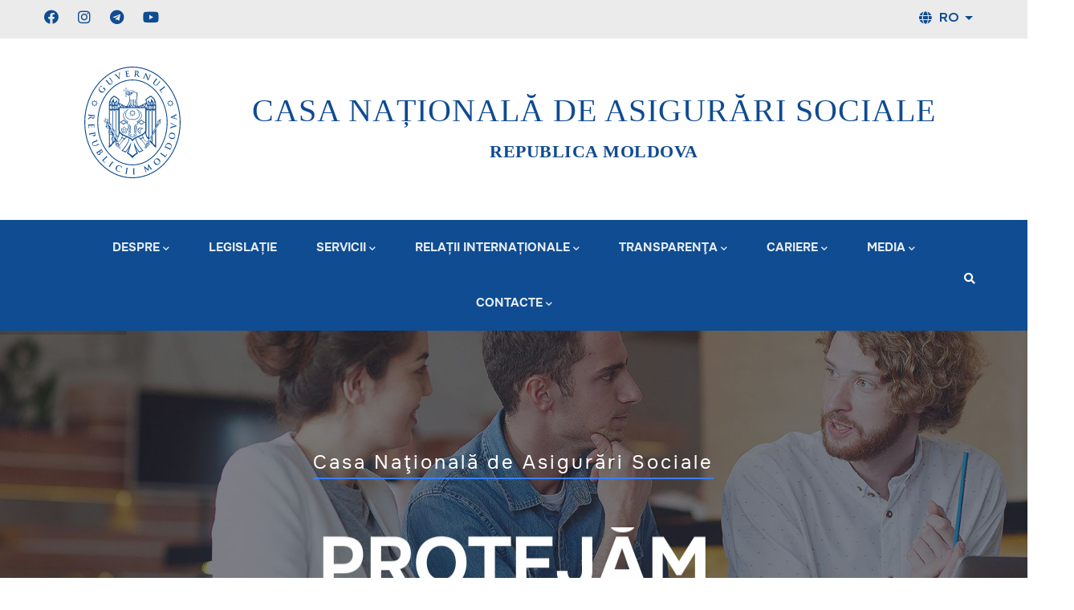

--- FILE ---
content_type: text/html; charset=UTF-8
request_url: https://cnas.gov.md/?l=ro&id=5135&idc=627&t=/Transparenta-decizionala/Consultari-publice-proiecte/Proiecte/Nota-informativa-la-proiectul-Hotaririi-Guvernului-cu-privire-la-organizarea-i-functionarea-Casei-Nationale-de-Asigurari-Sociale/
body_size: 15394
content:
<!DOCTYPE html>
<html lang="ro" dir="ltr">
  <head> 
    <meta charset="utf-8" />
<meta name="Generator" content="Drupal 11 (https://www.drupal.org)" />
<meta name="MobileOptimized" content="width" />
<meta name="HandheldFriendly" content="true" />
<meta name="viewport" content="width=device-width, initial-scale=1.0" />
<style>header .site-branding-logo{max-width:120px!important;}header.header-default .header-main-inner .header-inner{padding-left:120px!important;} header.header-default .header-main-inner .branding{width:120px!important;}</style>
<link rel="icon" href="/sites/default/files/favicon_2.png" type="image/png" />
<link rel="alternate" hreflang="ro" href="https://cnas.gov.md/ro" />
<link rel="alternate" hreflang="en" href="https://cnas.gov.md/en" />
<link rel="canonical" href="https://cnas.gov.md/ro/despre/cnas-acasa" />
<link rel="shortlink" href="https://cnas.gov.md/ro/node/120" />

    <title>CNAS Acasă | CASA NAȚIONALĂ DE ASIGURĂRI SOCIALE</title>
    <link rel="stylesheet" media="all" href="/sites/default/files/css/css_WCrUbk24m5a5_B_c4Wnqpamt1RH-6s1vBFeISzGbSDU.css?delta=0&amp;language=ro&amp;theme=daudo_subtheme&amp;include=eJx9i1EKwzAMQy_UJUcqzqx2YU5cYqejt18plHUM9iOQ9N5dGyK3vpAEbrqk7q51YOqso_XkD5Qd-KrBnrkGxkRdfJhpzWTjgcRr-YeJJpKb-Sa5zue30IzUszBa_J0CmcEtTE2ro_JpmeT9Fdo-1mX6sQo4U1SUBA6TtkLuaINt5igxkWFYM14WjwxFuQvepnBznw" />
<link rel="stylesheet" media="all" href="/sites/default/files/css/css_0jU0VGQftE5eiE5wdlfmJdGvcgj1n8GZ4YUrzc2XlaY.css?delta=1&amp;language=ro&amp;theme=daudo_subtheme&amp;include=eJx9i1EKwzAMQy_UJUcqzqx2YU5cYqejt18plHUM9iOQ9N5dGyK3vpAEbrqk7q51YOqso_XkD5Qd-KrBnrkGxkRdfJhpzWTjgcRr-YeJJpKb-Sa5zue30IzUszBa_J0CmcEtTE2ro_JpmeT9Fdo-1mX6sQo4U1SUBA6TtkLuaINt5igxkWFYM14WjwxFuQvepnBznw" />
<link rel="stylesheet" media="all" href="//fonts.googleapis.com/css?family=Hind:wght@400;500;600;700&amp;display=swap" />
<link rel="stylesheet" media="all" href="/sites/default/files/css/css_mVMRZDtfcHJwNEJ1XW-qJoadnM-caJSJ1wMZUvJMlu4.css?delta=3&amp;language=ro&amp;theme=daudo_subtheme&amp;include=eJx9i1EKwzAMQy_UJUcqzqx2YU5cYqejt18plHUM9iOQ9N5dGyK3vpAEbrqk7q51YOqso_XkD5Qd-KrBnrkGxkRdfJhpzWTjgcRr-YeJJpKb-Sa5zue30IzUszBa_J0CmcEtTE2ro_JpmeT9Fdo-1mX6sQo4U1SUBA6TtkLuaINt5igxkWFYM14WjwxFuQvepnBznw" />


    <script type="application/json" data-drupal-selector="drupal-settings-json">{"path":{"baseUrl":"\/","pathPrefix":"ro\/","currentPath":"node\/120","currentPathIsAdmin":false,"isFront":true,"currentLanguage":"ro","currentQuery":{"id":"5135","idc":"627","l":"ro","t":"\/Transparenta-decizionala\/Consultari-publice-proiecte\/Proiecte\/Nota-informativa-la-proiectul-Hotaririi-Guvernului-cu-privire-la-organizarea-i-functionarea-Casei-Nationale-de-Asigurari-Sociale\/"}},"pluralDelimiter":"\u0003","suppressDeprecationErrors":true,"ajaxTrustedUrl":{"\/ro\/search\/node":true},"user":{"uid":0,"permissionsHash":"7d3482f272da742472fb8d5abdb62522498e2bb893a48c6678afcfaae88e20ff"}}</script>
<script src="/sites/default/files/js/js_GYrmhkQS4rGC_hdGkrgOObLEW2flxKq9MaqAP-Enm-M.js?scope=header&amp;delta=0&amp;language=ro&amp;theme=daudo_subtheme&amp;include=eJxli0EOwjAMBD9UnCdVDnZDhImj2K7U31MhVbRw3NmZuw5ONKKjAA3tOdy1TYRBOltkf_BrFy4T7FkbEC8Y4lPBtaLNHyUV0YxyM9-ktnJ8HQvnqEI80j8CNGM3WIY250ZHZVL3V3D7Vif0W70BUYBPsQ"></script>


    

          <style type="text/css">
        @font-face {font-family: 'Onest';src:url('/themes/custom/daudo_subtheme/WOFF/OnestRegular1602-hint.woff') format('woff');font-weight: normal;font-style: normal;}@font-face {font-family: 'Onest';src:url('/themes/custom/daudo_subtheme/WOFF/OnestBold1602-hint.woff') format('woff');font-weight: bold;font-style: bold;}ul.custom-list {list-style: none;padding-left: 20px;}ul.custom-list li::before {content: "→"; color: #3b7eff;margin-right: 8px;font-weight: bold;}body .body-page {background-color: #fcfcfc;}body, p, a, h1, h2, h3, h4, h5, h6 {font-family: 'Onest', Onest, sans-serif !important;color: #000000;word-spacing: normal !important;}.site-branding-logo {padding: 0;float: right;}@media (min-width: 1320px) {.container {max-width: 1320px;}}@media (max-width: 575.98px) {header.header-2 .header-main .site-branding-logo {padding-bottom: 20px;float: inherit;}}@media (min-width: 992px) {header.header-2 .main-menu .navigation .gva_menu > li:hover > a, header.header-2 .main-menu .navigation .gva_menu > li:focus > a {color: #fff !important;background-color: #af002d;}}.main-menu, ul.gva_menu, header.header-default .header-main, .header-1, .header-2 .header-main-content, .header.header-default .stuck {background: #0f4c91 !important;}@media (min-width: 992px) {.navigation .gva_menu > li > a {display: block;position: relative;font-size: 15px;font-weight: 700;padding: 25px 22px;text-align: center;color: #768492;font-family: "Onest";}}.menu-bar {left: 10px;}.menu-bar span {background-color: #ffffff;}.gva-search-region .icon {font-size: 14px;color: #fff;}header.header-2 .gva-search-region {right: 10px;}@media (max-width: 575.98px) {header.header-2 .gva-search-region {color: #fff !important;position: absolute;right: 10px;}}@media (max-width: 767.98px) {.gva-search-region .icon {color: #fff !important;}}.gva-search-region .search-content {width: 320px;position: absolute;top: 43px;right: 0px;}.block-dropdown-language .dropbutton-wrapper ul.dropbutton > li {color: #0f4c91;font-size: medium;font-weight: 700;}.block-dropdown-language .dropbutton-wrapper ul.dropbutton {position: absolute;top: -7px;right: 0;display: inline-block;float: right;z-index: 9;padding: 3px 30px 15px 35px;}.block-dropdown-language .dropbutton-wrapper ul.dropbutton > li.dropbutton-toggle .dropbutton-arrow {margin-top: -7px;border-width: 5px;border-top-color: #0f4c91;}.block-dropdown-language .dropbutton-wrapper ul.dropbutton:after {content: "\f0ac";font-family: "Font Awesome 5 Free";left: 10px;top: 4px;position: absolute;z-index: 1;color: #0f4c91;font-weight: 900;font-size: 16px;}.breadcrumbs { background-size: cover;width: 100%;}@media (max-width: 575.98px) {.breadcrumb-style gva-parallax-background {background-position: left center;}}.breadcrumb-content-inner .breadcrumb-content-main {max-width: 1320px;padding: 70px 15px;background-size: 2140px 264px;width: 2140px;height: 264px;box-sizing: border-box;z-index: 1;}.breadcrumb-content-inner .gva-block-breadcrumb .page-title {font-size: 40px;width: 66%;}.breadcrumb-content-inner .gva-block-breadcrumb .breadcrumb-links {display: inline-block;background: none;position: absolute;left: 0;bottom: 0;z-index: 11;padding: 15px 20px 10px;}.breadcrumb-content-inner .gva-block-breadcrumb .breadcrumb-links nav.breadcrumb ol li {float: left;font-size: 14px;font-family: 'Onest', Onest, sans-serif !important;color: #3b7eff;font-weight: 500;}.breadcrumb-content-inner .gva-block-breadcrumb .breadcrumb-links nav.breadcrumb ol li a {color: #3b7eff;}.gva-parallax-background .gva-parallax-inner {height: 0%;}.sidebar .block {background: #F3F3F3;width: 100%}.main-link {color: #ffffff !important;padding: 30px;}.main-link .text-theme {position: relative;margin: 20px 0 20px;color: white !important;}.content a, .text a {color: #0951a2;}.button, .btn, .btn-white, .btn-theme, .btn-theme-second, .more-link a, .btn-theme-submit {font-size: 17px;background: #0f4c91;color: #fff;font-weight: 700;padding: 20px 45px 20px 45px;font-family: "Onest";text-transform: none;}.button:hover, .btn:hover, .btn-white:hover, .btn-theme:hover, .btn-theme-second:hover, .more-link a:hover, .btn-theme-submit:hover {color: #fff;background: #af002d;}.button_raport {display: flex;justify-content: center;align-items: center;box-sizing: border-box;}.button_full {display: block; width: 100%;box-sizing: border-box; }.button_arrow {display: block; width: 100%;box-sizing: border-box; cursor: pointer;border: 1px solid #3b7eff !important;background-color: #ffffff;box-shadow: 8px 8px 15px rgba(0, 0, 0, 0.1);}.button_arrow::before {content: '→'; color: #3b7eff;position: relative;right: 10px;transform: translateY(-50%);font-size: 18px;pointer-events: none; }.btn-inline {display: none;}.gavias_sliderlayer .inner.btn-slide, .gavias_sliderlayer .btn-slide a, #gavias_slider_single .inner.btn-slide, #gavias_slider_single .btn-slide a {font-size: 17px;background: #0f4c91;color: #fff;font-weight: 700;padding: 24px 45px 24px 45px;line-height: 20px;font-family: 'Onest', Onest, sans-serif !important; text-transform: none;}.gavias_sliderlayer .inner.btn-slide:hover, .gavias_sliderlayer .btn-slide a:hover, #gavias_slider_single .inner.btn-slide:hover, #gavias_slider_single .btn-slide a:hover {font-family: 'Onest', Onest, sans-serif !important; color: #fff;background: #af002d;}.gavias_sliderlayer .slide-style-1, #gavias_slider_single .slide-style-1 {font-family: 'Onest', Onest, sans-serif !important; font-weight: 700;letter-spacing: -0.5px;}.gavias_sliderlayer .slide-style-3, #gavias_slider_single .slide-style-3 {font-weight: 500;letter-spacing: 3px;font-family: 'Onest', Onest, sans-serif !important;;border-bottom: 2px solid #3B7EFF;}.gsc-carousel-content .item .item-content .content-box .title {font-family: 'Onest', Onest, sans-serif !important; font-size: 24px;line-height: 24px;font-weight: 700;margin-bottom: 20px;padding-bottom: 20px;position: relative;}.gsc-carousel-content .item .item-content .content-box .desc {font-family: 'Onest', Onest, sans-serif !important; font-size: 17px;line-height: 18px;}.gsc-service-carousel .item .content-inner .desc {font-size: 13px;font-family: 'Onest', Onest, sans-serif !important; ;color: #000;position: relative;padding-top: 15px;}.gsc-service-carousel .owl-carousel .owl-item.center .content-inner {background: #0f4c91;border-color: transparent;}.gsc-service-carousel .item .content-inner {border: 1px solid rgba(0, 0, 0, 0.05);background: #fff;min-height: 170px;padding: 30px;margin-bottom: 30px;margin-top: 10px;box-shadow: 6px 5px 15px 0px rgba(0, 0, 0, 0.06);border-radius: 8px;}.gsc-service-carousel .item .content-inner:hover, .gsc-service-carousel .item .content-inner:focus, .gsc-service-carousel .item .content-inner:active {background: #0f4c91;border-color: transparent;}.gsc-service-carousel .item .content-inner .icon {margin: 30px 0;font-size: 56px;color: #0f4c91;line-height: 56px;}#.text-theme > a {color: #0f4c91 !important;}.gsc-icon-box.top-center {background: white;border: 1px solid #eeeeee;border-radius: 10px;margin: auto;box-shadow: 0 10px 30px rgba(0, 0, 0, 0.1);}#.gsc-icon-box.top-center .highlight-icon {text-align: center;padding-right: 0 !important;margin-bottom: 15px;margin-top: 15px;}#.gsc-icon-box.box-background {padding: 10px 10px;}.post-block.teaser-2 .post-content .post-title {margin-bottom: 0;font-family: "Onest", sans-serif;font-size: 16px;font-weight: 600;line-height: 22px !important;}.portfolio-v1 .content-inner .title a {color: #fff !important;}.portfolio-v1 .content-inner .category a {color: rgba(255, 255, 255, 0.9) !important;font-size: 14px;text-transform: uppercase;font-weight: 600;letter-spacing: 0.5px;}.fixed-height-text {height: 550px; overflow: hidden;text-overflow: ellipsis; display: block;white-space: normal; }#footer .footer-center {padding: 20px 0 20px;}.socials {display: inline-block;width: 100%;}.socials a {color: #788592;text-decoration: none;-webkit-transition: all 0.5s ease 0s;transition: all 0.5s ease 0s;-moz-transition: all 0.5s ease 0s;-ms-transition: all 0.5s ease 0s;margin-right: 12px;font-size: 14px;}.socials a:last-child {margin-right: 0;}.socials a:hover, .socials a:focus, .socials a:active {opacity: 0.8;filter: alpha(opacity=80);}.contact-info {max-width: 500px;}.contact-info ul li {margin-bottom: 10px;padding-bottom: 10px;border-bottom: 1px solid rgba(255, 255, 255, 0.1);font-family: "Onest";font-size: 14px;}.socials a i {color: #fff !important;width: 40px;height: 40px;border-radius: 50%;-webkit-border-radius: 50%;-moz-border-radius: 50%;-ms-border-radius: 50%;-o-border-radius: 50%;display: inline-block;text-align: center;line-height: 30px;font-size: 24px;background: none;}.socials a i.fa-facebook-square, .socials a i.fa-facebook {background: none;}.socials a i.fa-twitter, .socials a i.fa-twitter-square {background: none;}.socials a i.fa-youtube-square, .socials a i.fa-youtube {background: none;}.socials a i.fa-instagram {background: none;}.social-copyright {float: right;}#.post-block .post-content .post-meta {display: none;}.post-block .post-title {padding: 5px 0 15px 0;}.team-single-page .team-name .line span.one {background: #003DA5;margin-left: 0;}.team-single-page .team-name .line span.second {background: #FFD100;}.team-single-page .team-name .line span.three {background: #C8102E;margin-right: 0;}.team-single-page .team-name .job {font-size: 16px;color: #141414;;}.team-single-page .team-contact .content-inner, .team-single-page .team-education .content-inner {color: #000000;font-size: 16px;line-height: 28px;padding-bottom: 20px;}.team-single-page .team-info {margin-bottom: 10px !important;}table > thead > tr > th, table > thead > tr > td, table > tbody > tr > th, table > tbody > tr > td, table > tfoot > tr > th, table > tfoot > tr > td {border-color: #c3c3c4;border-width: 1px 1px 1px 1px;border-style: solid;padding: 5px 15px;font-size: 16px;font-family: 'Onest', Onest, sans-serif !important;}@media (max-width: 480px) {table, thead, tbody, th, td, tr {display: block;width: 100% !important;}}.ctas_tabs .tabs_wrapper.tabs_horizontal .nav-tabs {padding: 15px;background: #0f4c91;border: none;border-bottom: 0;}.ctas_tabs .nav-tabs > li > a {font-weight: 700;color: #fff;}.ctas_tabs .nav-tabs > li.active > a, .nav-tabs > li > a.active {color: #ffffff;background-color: #af002d;}.gallery-post {box-shadow: 8px 8px 15px rgba(0, 0, 0, 0.25);}.panel .panel-heading .panel-title > a {color: #0f4c91;}.portfolio-v4 {margin: 0 15px;margin-bottom: 50px;background: white;}.portfolio-v4 .content-inner .category {padding-bottom: 5px;margin-top: -15px;position: relative;}.portfolio-v4 .content-inner .title {display: -webkit-box;-webkit-line-clamp: 3; -webkit-box-orient: vertical;overflow: hidden;text-overflow: ellipsis; font-size: 14px;line-height: 18px;margin-bottom: 2px;padding-top: 5px; }.portfolio-v4 .content-inner {height: 115px; overflow: hidden;text-overflow: ellipsis; display: block;white-space: normal;margin-left: 0px;margin-right: 0px;z-index: 11;margin-top: 0px;-webkit-transition: all 0.35s;transition: all 0.35s;-moz-transition: all 0.35s;-ms-transition: all 0.35s;padding: 20px 20px 20px 20px;background: none; border: none; -webkit-box-shadow: 0px 20px 20px 0px rgba(0, 0, 0, 0.04);box-shadow: 0px 20px 20px 0px rgba(0, 0, 0, 0.04); }.portfolio-v4 .content-inner .category a {font-size: 12px;color: #3b7eff;letter-spacing: 0px;}.portfolio-date {font-size: 11px;font-weight: 700;margin: -28px 0 15px;FONT-WEIGHT: 500;color: #a1a1a1;letter-spacing: 1px;font-family: "gilmer";text-align: right;}.gsc-box-download {background: none;color: #fff;padding: 0px;margin: 20px 0;}.gsc-box-download .box-files a {display: inline-block;margin-bottom: 10px;text-align: center;color: #000;font-weight: 700;font-size: 14px;background: #fff;box-shadow: 8px 8px 15px rgba(0, 0, 0, 0.1);padding: 15px 45px;width: 100%;border: 1px solid #3b7eff;background: url(/sites/default/files/icon-pdf-flat.png) no-repeat left center;background-position: 15px;background-color: white;}#.media {display: inline-block;margin-bottom: 10px;text-align: center;color: #000;font-weight: 700;font-size: 14px;background: #fff;box-shadow: 8px 8px 15px rgba(0, 0, 0, 0.1);padding: 15px 45px;width: 100%;border: 1px solid #3b7eff;background: url(/sites/default/files/icon-pdf-flat.png) no-repeat left center;background-position: 15px;background-color: white;}.distinct {padding: 10px;box-shadow: 8px 8px 15px rgba(0, 0, 0, 0.25);}.panel {-webkit-box-shadow: 0 10px 14px 0 rgba(37, 44, 65, 0.04) !important;;-ms-box-shadow: 0 10px 14px 0 rgba(37, 44, 65, 0.04);-o-box-shadow: 0 10px 14px 0 rgba(37, 44, 65, 0.04);box-shadow: 0 10px 14px 0 rgba(37, 44, 65, 0.04) !important;; padding: 15px;}.blog_article {display: inline-block;white-space: normal;word-wrap: break-word;margin-bottom: 10px;text-align: center;color: #000;font-weight: 700;font-size: 14px;background: #fff;box-shadow: 8px 8px 15px rgba(0, 0, 0, 0.1);padding: 15px 45px;width: 100%;border: 1px solid #3b7eff;background: url(/sites/default/files/cnas_blog.jpg) no-repeat left center;background-position: 15px;background-color: white;}.file.file--mime-application-msword.file--x-office-document {display: inline-block;white-space: normal;word-wrap: break-word;margin-bottom: 10px;text-align: center;color: #000;font-weight: 700;font-size: 14px;background: #fff;box-shadow: 8px 8px 15px rgba(0, 0, 0, 0.1);padding: 15px 45px;width: 100%;border: 1px solid #3b7eff;background: url(/sites/default/files/icon-pdf-flat.png) no-repeat left center;background-position: 15px;background-color: white;}.file.file--mime-application-vnd-openxmlformats-officedocument-wordprocessingml-document.file--x-office-document {display: inline-block;white-space: normal;word-wrap: break-word;margin-bottom: 10px;text-align: center;color: #000;font-weight: 700;font-size: 14px;background: #fff;box-shadow: 8px 8px 15px rgba(0, 0, 0, 0.1);padding: 15px 45px;width: 100%;border: 1px solid #3b7eff;background: url(/sites/default/files/icon-pdf-flat.png) no-repeat left center;background-position: 15px;background-color: white;}.file.file--mime-application-pdf.file--application-pdf {display: inline-block;white-space: normal;word-wrap: break-word;margin-bottom: 10px;text-align: center;color: #000;font-weight: 700;font-size: 14px;background: #fff;box-shadow: 8px 8px 15px rgba(0, 0, 0, 0.1);padding: 15px 45px;width: 100%;border: 1px solid #3b7eff;background: url(/sites/default/files/icon-pdf-flat.png) no-repeat left center;background-position: 15px;background-color: white;}.file.file--mime-application-vnd-ms-excel.file--x-office-spreadsheet {display: inline-block;white-space: normal;word-wrap: break-word;margin-bottom: 10px;text-align: center;color: #000;font-weight: 700;font-size: 14px;background: #fff;box-shadow: 8px 8px 15px rgba(0, 0, 0, 0.1);padding: 15px 45px;width: 100%;border: 1px solid #3b7eff;background: url(/sites/default/files/icon-pdf-flat.png) no-repeat left center;background-position: 15px;background-color: white;}.file.file--mime-application-vnd-openxmlformats-officedocument-spreadsheetml-sheet.file--x-office-spreadsheet {display: inline-block;white-space: normal;word-wrap: break-word;margin-bottom: 10px;text-align: center;color: #000;font-weight: 700;font-size: 14px;background: #fff;box-shadow: 8px 8px 15px rgba(0, 0, 0, 0.1);padding: 15px 45px;width: 100%;border: 1px solid #3b7eff;background: url(/sites/default/files/icon-pdf-flat.png) no-repeat left center;background-position: 15px;background-color: white;}.field__item > span:last-child {display: none !important;}.views-field-field-media-document .field-content > span:last-child {display: none !important;}.header-title {padding-bottom: 50px;text-align: center;}.post-style-list .post-block .post-image {width: 20%;float: left;}.post-style-list .post-block .post-content {padding-top: 5px;width: 80%;padding-left: 30px;float: left;}
      </style>
    
          <style class="customize">body .body-page a:hover{color: #af002c!important;}.topbar{background: #ebebeb!important;}.topbar{color: #0f4c91!important;}.topbar a{color: #0f4c91!important;}.topbar a:hover, .topbar i:hover{color: #af002c!important;} .main-menu, ul.gva_menu, header.header-default .header-main, .header-1, .header-2 .header-main-content, .header.header-default .stuck{background: #0f4c91!important;} .main-menu ul.gva_menu > li > a, .main-menu ul.gva_menu > li > a .icaret{color: #ffffff!important;} .main-menu ul.gva_menu > li > a:hover, .main-menu ul.gva_menu > li > a:hover .icaret{color: #af002c!important;} .main-menu .sub-menu{background: #ffffff!important;color: #0f4c91!important;} .main-menu .sub-menu{color: #0f4c91!important;}.main-menu .sub-menu a:hover, .main-menu .sub-menu a:hover .icaret{color: #af002c!important;} </style>
    
  </head>

  
  <body class="hidden-title gavias-pagebuilder layout-no-sidebars wide frontpage node--type-page">

    <a href="#main-content" class="visually-hidden focusable">
      Skip to main content
    </a>

      

    
      <div class="dialog-off-canvas-main-canvas" data-off-canvas-main-canvas>
    <div class="gva-body-wrapper">
	<div class="body-page gva-body-page">
	   <header id="header" class="header-2">
  
      <div class="topbar">
      <div class="container">
        <div class="row">
          <div class="col-12">
            <div class="topbar-content-inner clearfix has-language-block"> 
              <div class="topbar-content">  <div>
    <div id="block-daudo-subtheme-socialside" class="block block-block-content block-block-content401a3d02-888c-4339-9329-b43588ec86d3 no-title">
  
    
      <div class="content block-content">
      
            <div class="field field--name-body field--type-text-with-summary field--label-hidden field__item"><div class="social-icon">
	<a class="icon" href="https://www.facebook.com/cnas.md"><i class="fab fa-facebook"></i></a>
	<a class="icon" href="https://www.instagram.com/cnas_md/"><i class="fab fa-instagram"></i></a>
       <a class="icon" href="https://web.telegram.org/k/#@casanationaladeasigurarisociale"><i class="fab fa-telegram"></i></a>
       <a class="icon" href="https://www.youtube.com/channel/UCsVGeAw1Oqmi7ibXmDTHZXg"><i class="fab fa-youtube"></i></a>
</div></div>
      
    </div>
  </div>

  </div>
</div>
                              <div class="language-region">  <div>
    <div id="block-daudo-subtheme-dropdownlanguage" class="block block-dropdown-language block-dropdown-languagelanguage-interface no-title">
  
    
      <div class="content block-content">
        <div class="dropbutton-wrapper" data-drupal-ajax-container>
    <div class="dropbutton-widget"><ul class="dropdown-language-item dropbutton"><li class="ro"><span class="language-link active-language">RO</span></li><li class="en"><a href="/en/about/cnas-home?id=5135&amp;idc=627&amp;l=ro&amp;t=/Transparenta-decizionala/Consultari-publice-proiecte/Proiecte/Nota-informativa-la-proiectul-Hotaririi-Guvernului-cu-privire-la-organizarea-i-functionarea-Casei-Nationale-de-Asigurari-Sociale/" class="language-link" hreflang="en">EN</a></li></ul></div>
  </div>
    </div>
  </div>

  </div>
</div>
                          </div>  
          </div>
        </div>
      </div>
    </div>
  
            

  <div class="header-main">
    <div class="container">
      <div class="header-inner clearfix">
        <div class="row">
          <div class="col-md-2 col-sm-4 col-xs-4 branding">
                            <div>
    
      <a href="/ro" title="Acasă" rel="home" class="site-branding-logo">
        
        <img class="logo-site" src="/sites/default/files/gov_logo.svg" alt="Acasă" />
        
    </a>
    
  </div>

                      </div>
          <div class="col-md-10 col-sm-8 col-xs-8 right-header">
                            <div>
    <div id="block-daudo-subtheme-cnastitle" class="block block-block-content block-block-content9db6746c-07ed-4976-8d06-1a9a56f38e24 no-title">
  
    
      <div class="content block-content">
      
            <div class="field field--name-body field--type-text-with-summary field--label-hidden field__item"><div class="cnas-header-block" style="text-align: center; background: none; padding: 32px 0;">
  <h1 style="margin: 0; color: #0f4b91; font-family: 'Times New Roman', Times, serif !important; font-size: 2.2em; letter-spacing: 1px; font-weight: normal;">
    CASA NAȚIONALĂ DE ASIGURĂRI SOCIALE
  </h1>
  <div style="margin-top: 10px;">
    <span style="font-size: 1.2em; color: #0f4b91; font-family: 'Times New Roman', Times, serif !important; letter-spacing: 0.5px; font-weight: bold;">
      REPUBLICA MOLDOVA
    </span>
  </div>
</div>
</div>
      
    </div>
  </div>

  </div>

                      </div>
        </div>  
      </div>
    </div>  
  </div>

  <div class="main-menu gv-sticky-menu">
    <div class="container header-content-layout">
      <div class="header-main-inner p-relative">
        <div class="row">
          <div class="col-md-12 col-sm-12 col-xs-12 p-static">
            <div class="area-main-menu">
              <div class="area-inner">
                <div class="gva-offcanvas-mobile">
                  <div class="close-offcanvas hidden"><i class="fa fa-times"></i></div>
                                        <div>
    <nav aria-labelledby="block-daudo-subtheme-mainnavigation-menu" id="block-daudo-subtheme-mainnavigation" class="block block-menu navigation menu--main">
          
  
  <h2  class="visually-hidden block-title block-title" id="block-daudo-subtheme-mainnavigation-menu"><span>Main navigation</span></h2>
  
  <div class="block-content">
                 
<div class="gva-navigation">

              <ul  class="clearfix gva_menu gva_menu_main">
      
                              
            <li  class="menu-item menu-item--expanded menu-item--active-trail ">
        <a data-link_id="link-708660242" href="/ro/despre">          DESPRE<span class="icaret nav-plus fas fa-chevron-down"></span>        </a>
          
                      <ul class="menu sub-menu">
                              
            <li  class="menu-item">
        <a data-link_id="link-864923810" href="/ro/despre">          Prezentare generală        </a>
          
              </li>
                          
            <li  class="menu-item">
        <a data-link_id="link-1601590165" href="/ro/despre/echipa">          Conducerea CNAS        </a>
          
              </li>
                          
            <li  class="menu-item">
        <a data-link_id="link-2019045253" href="/ro/despre/consiliul-de-administatie">          Consiliul de administație        </a>
          
              </li>
                          
            <li  class="menu-item">
        <a data-link_id="link-2095645709" href="/ro/despre/organigrama">          Organigrama        </a>
          
              </li>
                          
            <li  class="menu-item">
        <a data-link_id="link-1698778959" href="/ro/despre/aparatul-central">          Aparatul Central        </a>
          
              </li>
                          
            <li  class="menu-item menu-item--collapsed">
        <a data-link_id="link-1503900967" href="/ro/despre/subdiviziunile-teritoriale">          Subdiviziunile teritoriale        </a>
          
              </li>
                          
            <li  class="menu-item">
        <a data-link_id="link-1420594898" href="/ro/despre/25-de-ani-de-la-fondare">          25 de ani de la fondare        </a>
          
              </li>
                          
            <li  class="menu-item">
        <a data-link_id="link-1142801496" href="/ro/despre/distinctii-cnas">          Distincţii CNAS        </a>
          
              </li>
        </ul>
        </li>
                          
            <li  class="menu-item ">
        <a data-link_id="link-575425113" href="/ro/legislatie">          LEGISLAȚIE        </a>
          
              </li>
                          
            <li  class="menu-item menu-item--expanded ">
        <a data-link_id="link-1878916134" href="/ro/servicii">          SERVICII<span class="icaret nav-plus fas fa-chevron-down"></span>        </a>
          
                      <ul class="menu sub-menu">
                              
            <li  class="menu-item menu-item--expanded">
        <a data-link_id="link-627069282" href="/ro/servicii">          Servicii<span class="icaret nav-plus fas fa-chevron-down"></span>        </a>
          
                      <ul class="menu sub-menu">
                              
            <li  class="menu-item menu-item--expanded">
        <a data-link_id="link-431236538" href="/ro/servicii/servicii/pensii">          Pensii<span class="icaret nav-plus fas fa-chevron-down"></span>        </a>
          
                      <ul class="menu sub-menu">
                              
            <li  class="menu-item menu-item--collapsed">
        <a data-link_id="link-1292618669" href="/ro/servicii/servicii/pensii/alte-categorii-de-pensii">          Alte categorii de pensii        </a>
          
              </li>
                          
            <li  class="menu-item">
        <a data-link_id="link-1906172875" href="/ro/pensii/pensie-pentru-limita-de-varsta">          Retirement pension        </a>
          
              </li>
                          
            <li  class="menu-item">
        <a data-link_id="link-50664695" href="/ro/servicii/servicii/pensii/indemnizatia-urmasilor-personalului-medical-decedat-ca-urmare-desfasurarii">          Indemnizaţia urmaşilor personalului medical decedat ca urmare a desfăşurării activităţii medicale în lupta cu COVID-19        </a>
          
              </li>
                          
            <li  class="menu-item">
        <a data-link_id="link-595214530" href="/ro/servicii/servicii/pensii/indemnizatia-cazul-decesului-unuia-dintre-soti">          Indemnizaţia în cazul decesului unuia dintre soţi        </a>
          
              </li>
                          
            <li  class="menu-item">
        <a data-link_id="link-846366315" href="/ro/servicii/servicii/pensii/pensie-anticipata-pentru-cariera-lunga">          Pensie anticipată pentru carieră lungă        </a>
          
              </li>
                          
            <li  class="menu-item">
        <a data-link_id="link-1719368556" href="/ro/servicii/servicii/pensii/pensie-de-dizabilitate">          Pensie de dizabilitate        </a>
          
              </li>
                          
            <li  class="menu-item">
        <a data-link_id="link-1069715196" href="/ro/servicii/servicii/pensii/pensie-de-urmas">          Pensie de urmaş        </a>
          
              </li>
                          
            <li  class="menu-item">
        <a data-link_id="link-1812435476" href="/pensie-pentru-limita-de-varsta">          Pensie pentru limită de vârstă        </a>
          
              </li>
        </ul>
        </li>
                          
            <li  class="menu-item menu-item--collapsed">
        <a data-link_id="link-1311799602" href="/ro/servicii/servicii/pentru-platitorii-de-contributii">          Pentru plătitorii de contribuţii        </a>
          
              </li>
                          
            <li  class="menu-item menu-item--collapsed">
        <a data-link_id="link-1420006123" href="/ro/servicii/servicii/formulare">          Formulare        </a>
          
              </li>
                          
            <li  class="menu-item">
        <a data-link_id="link-1488282848" href="/ro/servicii/servicii/cesiunea-creantelor">          Cesiunea creanțelor        </a>
          
              </li>
                          
            <li  class="menu-item menu-item--collapsed">
        <a data-link_id="link-600493261" href="/ro/servicii/servicii/indemnizatii">          Indemnizaţii        </a>
          
              </li>
                          
            <li  class="menu-item menu-item--collapsed">
        <a data-link_id="link-414351026" href="/ro/servicii/servicii/ajutoare">          Ajutoare        </a>
          
              </li>
                          
            <li  class="menu-item menu-item--collapsed">
        <a data-link_id="link-1458098268" href="/ro/servicii/servicii/alocatii">          Alocaţii        </a>
          
              </li>
                          
            <li  class="menu-item menu-item--collapsed">
        <a data-link_id="link-266223164" href="/ro/servicii/servicii/prestatii-cazul-accidentului-de-munca-sau-bolii-profisionale">          Prestații în cazul accidentului de muncă sau bolii profisionale        </a>
          
              </li>
                          
            <li  class="menu-item menu-item--collapsed">
        <a data-link_id="link-1681448446" href="/ro/servicii/servicii/compensatii">          Compensaţii        </a>
          
              </li>
                          
            <li  class="menu-item menu-item--collapsed">
        <a data-link_id="link-1271307326" href="/ro/servicii/servicii/bilete-de-tratament">          Bilete de tratament        </a>
          
              </li>
        </ul>
        </li>
                          
            <li  class="menu-item">
        <a data-link_id="link-1269875938" href="/ro/servicii/servicii-electronice">          Servicii electronice        </a>
          
              </li>
        </ul>
        </li>
                          
            <li  class="menu-item menu-item--expanded ">
        <a data-link_id="link-1420249009" href="/ro/relatii-internationale">          RELAȚII INTERNAȚIONALE<span class="icaret nav-plus fas fa-chevron-down"></span>        </a>
          
                      <ul class="menu sub-menu">
                              
            <li  class="menu-item">
        <a data-link_id="link-583184956" href="/ro/relatii-internationale">          Acorduri bilaterale        </a>
          
              </li>
                          
            <li  class="menu-item">
        <a data-link_id="link-1294684716" href="/ro/relatii-internationale/certificatul-de-viata">          Certificatul de viață        </a>
          
              </li>
                          
            <li  class="menu-item">
        <a data-link_id="link-892883115" href="/ro/relatii-internationale/informatii-utile-pentru-lucratorii-migranti">          Informaţii utile pentru lucrătorii migranţi        </a>
          
              </li>
                          
            <li  class="menu-item">
        <a data-link_id="link-1560456566" href="/ro/relatii-internationale/cooperarea-cu-organizatii-internationale">          Cooperarea cu Organizaţii internaţionale        </a>
          
              </li>
        </ul>
        </li>
                          
            <li  class="menu-item menu-item--expanded ">
        <a data-link_id="link-1933311279" href="/ro/transparenta">          TRANSPARENŢA<span class="icaret nav-plus fas fa-chevron-down"></span>        </a>
          
                      <ul class="menu sub-menu">
                              
            <li  class="menu-item menu-item--expanded">
        <a data-link_id="link-275575913" href="/ro/transparenta">          Rapoarte<span class="icaret nav-plus fas fa-chevron-down"></span>        </a>
          
                      <ul class="menu sub-menu">
                              
            <li  class="menu-item">
        <a data-link_id="link-127114160" href="/ro/transparenta">          Rapoarte anuale privind activitatea CNAS        </a>
          
              </li>
                          
            <li  class="menu-item menu-item--expanded">
        <a data-link_id="link-1423345076" href="/ro/transparenta/rapoarte/rapoarte-anuale-privind-executarea-bass">          Rapoarte privind executarea BASS<span class="icaret nav-plus fas fa-chevron-down"></span>        </a>
          
                      <ul class="menu sub-menu">
                              
            <li  class="menu-item">
        <a data-link_id="link-1148227532" href="/ro/transparenta/rapoarte/rapoarte-anuale-privind-executarea-bass">          Rapoarte anuale privind executarea BASS        </a>
          
              </li>
                          
            <li  class="menu-item">
        <a data-link_id="link-777576963" href="/ro/transparenta/rapoarte/rapoarte-privind-executarea-bass/rapoarte-lunare-operative">          Rapoarte lunare operative        </a>
          
              </li>
                          
            <li  class="menu-item">
        <a data-link_id="link-243004414" href="/ro/transparenta/rapoarte/rapoarte-privind-executarea-bass/rapoarte-periodice">          Rapoarte periodice        </a>
          
              </li>
        </ul>
        </li>
                          
            <li  class="menu-item">
        <a data-link_id="link-2005124828" href="/ro/transparenta/rapoarte/rapoarte-externe">          Rapoarte externe        </a>
          
              </li>
                          
            <li  class="menu-item">
        <a data-link_id="link-2138682165" href="/ro/transparenta/rapoarte/raport-privind-transparenta-procesul-decizional">          Raport privind transparența în procesul decizional        </a>
          
              </li>
        </ul>
        </li>
                          
            <li  class="menu-item menu-item--expanded">
        <a data-link_id="link-2107059320" href="/ro/transparenta/achizitii-publice">          Achiziţii publice<span class="icaret nav-plus fas fa-chevron-down"></span>        </a>
          
                      <ul class="menu sub-menu">
                              
            <li  class="menu-item">
        <a data-link_id="link-283155821" href="/ro/transparenta/achizitii-publice">          Achiziţii publice        </a>
          
              </li>
                          
            <li  class="menu-item">
        <a data-link_id="link-538011634" href="/ro/transparenta/achizitii-publice/planuri-de-achizitii-publice">          Planuri de achiziții publice        </a>
          
              </li>
                          
            <li  class="menu-item">
        <a data-link_id="link-1323696676" href="/ro/transparenta/achizitii-publice/rapoarte-privind-achizitiile-publice">          Rapoarte privind achizițiile publice        </a>
          
              </li>
        </ul>
        </li>
                          
            <li  class="menu-item">
        <a data-link_id="link-2097240273" href="/ro/transparenta/registrul-de-evidenta-cadourilor">          Registrul de evidență a cadourilor        </a>
          
              </li>
                          
            <li  class="menu-item">
        <a data-link_id="link-1187740832" href="/ro/transparenta/declaratia-de-raspundere-manageriala">          Declarația de răspundere managerială        </a>
          
              </li>
                          
            <li  class="menu-item menu-item--collapsed">
        <a data-link_id="link-88912154" href="/ro/transparenta/deplasari-de-serviciu-strainatate">          Deplasări de serviciu în străinătate        </a>
          
              </li>
                          
            <li  class="menu-item">
        <a data-link_id="link-141607574" href="/ro/transparenta/statistica">          Statistica        </a>
          
              </li>
                          
            <li  class="menu-item">
        <a data-link_id="link-175332718" href="/ro/transparenta/consultari-publice">          Consultări Publice        </a>
          
              </li>
                          
            <li  class="menu-item">
        <a data-link_id="link-1701753720" href="/ro/transparenta/planuri">          Planuri        </a>
          
              </li>
        </ul>
        </li>
                          
            <li  class="menu-item menu-item--expanded ">
        <a data-link_id="link-78478551" href="/ro/cariere/lista-functiilor-vacante">          CARIERE<span class="icaret nav-plus fas fa-chevron-down"></span>        </a>
          
                      <ul class="menu sub-menu">
                              
            <li  class="menu-item">
        <a data-link_id="link-611957525" href="/ro/cariere/lista-functiilor-vacante">          Lista funcțiilor vacante        </a>
          
              </li>
                          
            <li  class="menu-item">
        <a data-link_id="link-1508978131" href="/ro/cariere/lista-candidatilor-admisi-la-concurs">          Lista candidaților admiși la concurs        </a>
          
              </li>
                          
            <li  class="menu-item">
        <a data-link_id="link-179543305" href="/ro/cariere/formulare">          Formulare        </a>
          
              </li>
                          
            <li  class="menu-item">
        <a data-link_id="link-723100393" href="/ro/cariere/instruire-si-dezvoltare-profesionala">          Instruire și dezvoltare profesională        </a>
          
              </li>
                          
            <li  class="menu-item menu-item--collapsed">
        <a data-link_id="link-9500866" href="/ro/cariere/paid-internships-within-cnas">          Stagii plătite în cadrul CNAS        </a>
          
              </li>
                          
            <li  class="menu-item">
        <a data-link_id="link-2091465183" href="/ro/cariere/planul-anual-de-ocupare-functiilor-publice">          Planul anual de ocupare a funcțiilor publice        </a>
          
              </li>
        </ul>
        </li>
                          
            <li  class="menu-item menu-item--expanded ">
        <a data-link_id="link-758416660" href="/ro/media">          MEDIA<span class="icaret nav-plus fas fa-chevron-down"></span>        </a>
          
                      <ul class="menu sub-menu">
                              
            <li  class="menu-item">
        <a data-link_id="link-1317906520" href="/ro/media">          Comunicate de presa        </a>
          
              </li>
                          
            <li  class="menu-item">
        <a data-link_id="link-1894625629" href="/ro/media/galerie-foto">          Galerie Foto        </a>
          
              </li>
                          
            <li  class="menu-item">
        <a data-link_id="link-892868097" href="/ro/media/galerie-video">          Galerie Video        </a>
          
              </li>
                          
            <li  class="menu-item menu-item--collapsed">
        <a data-link_id="link-1495344086" href="/ro/media/intrebari-frecvente">          Întrebări frecvente        </a>
          
              </li>
        </ul>
        </li>
                          
            <li  class="menu-item menu-item--expanded ">
        <a data-link_id="link-22254751" href="/ro/contacte">          CONTACTE<span class="icaret nav-plus fas fa-chevron-down"></span>        </a>
          
                      <ul class="menu sub-menu">
                              
            <li  class="menu-item">
        <a data-link_id="link-463015148" href="/ro/contacte/program-de-lucru">          Program de lucru        </a>
          
              </li>
                          
            <li  class="menu-item">
        <a data-link_id="link-1476312356" href="/ro/contacte/audienta-cetatenilor">          Audienţa cetățenilor        </a>
          
              </li>
                          
            <li  class="menu-item">
        <a data-link_id="link-2020138937" href="/ro/despre/aparatul-central">          Aparatul Central        </a>
          
              </li>
                          
            <li  class="menu-item">
        <a data-link_id="link-632280292" href="/ro/contacte/centrul-de-apel-cnas">          Centrul de Apel        </a>
          
              </li>
                          
            <li  class="menu-item">
        <a data-link_id="link-1559392984" href="/ro/contacte/directia-informare-si-comunicare">          Direcția informare și comunicare        </a>
          
              </li>
                          
            <li  class="menu-item">
        <a data-link_id="link-1681575848" href="/ro/contacte/linia-anticoruptie">          LINIA ANTICORUPȚIE        </a>
          
              </li>
                          
            <li  class="menu-item">
        <a data-link_id="link-186754101" href="/ro/despre/subdiviziunile-teritoriale">          Subdiviziunile teritoriale        </a>
          
              </li>
                          
            <li  class="menu-item">
        <a data-link_id="link-1129665455" href="/ro/contacte/depune-o-petitie">          Depune o petiție        </a>
          
              </li>
                          
            <li  class="menu-item">
        <a data-link_id="link-221986606" href="/ro/contacte">          Contacte        </a>
          
              </li>
        </ul>
        </li>
        </ul>
  

</div>


        </div>  
</nav>

  </div>

                  
                    
                                  </div>
                  
                <div id="menu-bar" class="menu-bar menu-bar-mobile d-lg-none d-xl-none">
                  <span class="one"></span>
                  <span class="two"></span>
                  <span class="three"></span>
                </div>
    
                                  <div class="gva-search-region search-region">
                    <span class="icon"><i class="fas fa-search"></i></span>
                    <div class="search-content">  
                        <div>
    <div class="search-block-form block block-search container-inline" data-drupal-selector="search-block-form" id="block-daudo-subtheme-searchform" role="search">
  
    
      <form action="/ro/search/node" method="get" id="search-block-form" accept-charset="UTF-8" class="search-form search-block-form">
  <div class="js-form-item form-item js-form-type-search form-item-keys js-form-item-keys form-no-label">
      <label for="edit-keys" class="visually-hidden">Căutare</label>
        <input title="Enter the terms you wish to search for." data-drupal-selector="edit-keys" type="search" id="edit-keys" name="keys" value="" size="15" maxlength="128" class="form-search" />

        </div>
<div data-drupal-selector="edit-actions" class="form-actions js-form-wrapper form-wrapper" id="edit-actions"><input class="search-form__submit button js-form-submit form-submit" data-drupal-selector="edit-submit" type="submit" id="edit-submit" value="Căutare" />
</div>

</form>

  </div>

  </div>

                    </div>  
                  </div>
                                
                  

              </div>
            </div>
          </div>

        </div>
      </div>
    </div>
  </div>

</header>


		
		
		<div role="main" class="main main-page">
		
			<div class="clearfix"></div>
				

							<div class="help gav-help-region">
					<div class="container">
						<div class="content-inner">
							  <div>
    <div data-drupal-messages-fallback class="hidden"></div>

  </div>

						</div>
					</div>
				</div>
						
			<div class="clearfix"></div>
						
			<div class="clearfix"></div>
			
			<div id="content" class="content content-full">
				<div class="container-full container-bg">
					<div class="content-main-inner">
	<div id="page-main-content" class="main-content">
		<div class="main-content-inner">
			
							<div class="content-main">
					  <div>
    <div id="block-daudo-subtheme-content" class="block block-system block-system-main-block no-title">
  
    
      <div class="content block-content">
      <!-- Start Display article for detail page -->

<div data-history-node-id="120" class="node node--type-page node--view-mode-full">
  <div class="header-title">
  
    <div class="container">
      <h1 class="title"><span>
<span>CNAS Acasă</span>
</span></h1>
    </div>
  </div>
  
  <div class="node__content clearfix">
    <div class="gavias-builder--content">		  	<div class="gbb-row-wrapper section row-first-level gbb-row bg-size-cover"  style=""  >
		  			    	<div class="bb-inner remove_padding">  
		      	<div class="bb-container container-fw">
			        	<div class="row row-wrapper">
							
		<div  class="gsc-column col-xl-12 col-lg-12 col-md-12 col-sm-12 col-12" >
	      <div class="column-inner bg-size-cover">
	         <div class="column-content-inner">
	           <div class=" clearfix widget gsc-block-drupal title-align-left  hidden-title-off remove-margin-on text-dark" ><div id="block-daudo-subtheme-gaviassliderlayerslidermain" class="block block-gavias-sliderlayer block-gavias-sliderlayer-blockgavias-sliderlayer-block____1 no-title">
  
    
      <div class="content block-content">
      <div class="gavias_sliderlayer rev_slider_wrapper fullwidthbanner-container" style="height:650px"  data-source="gallery">
   <div id="slider-8z8z7" class="rev_slider fullwidthabanner" data-version="5.4.8.1">
      <ul>
         <li data-transition="random" data-easein="Power0.easeIn" data-easeout="Power1.easeOut" data-slotamount="default" data-kenburns="off" data-masterspeed="800" data-index="rs-1" data-saveperformance="off" >
   	<img class="rev-slidebg" src="/sites/default/files/gva-sliderlayer-upload/slider-1.jpg" alt=""  data-bgcolor="#f2f2f2" data-duration="3000" data-bgparallax="8"  data-scalestart="" data-scaleend="" data-kenburns="off"  data-bgrepeat="no-repeat" style="background-color:#f2f2f2" data-bgfit="cover" data-bgposition="center top" /><div id="slide-7-layer-1" class="tp-caption tp-resizeme text slide-style-3 " data-paddingtop="[0,0,0,0]" data-paddingright="[0,0,0,0]" data-paddingbottom="[0,0,0,0]" data-paddingleft="[0,0,0,0]" data-voffset="[0,0,0,0]" data-hoffset="[0,0,0,0]" data-x="['center','center','center','center']" data-y="['145', '169', '169', '105']" data-fontsize="['24','18','18','14']" data-lineheight="['38','38','38','28']" data-color="['rgb(255,255,255)','rgb(255,255,255)','rgb(255,255,255)','rgb(255,255,255)']" data-textalign="center" data-responsive_offset="on" style="z-index:4"   data-type="text" data-frames='[{"delay":800,"speed":"600","frame":0,"from":"y:[100%];z:0;rX:0deg;rY:0;rZ:0;sX:1;sY:1;skX:0;skY:0;opacity:0;","mask":"x:0px;y:[100%];","ease":"easeOutExpo"},{"delay":"wait","speed":"300","frame":999,"to":"auto:auto;","ease":"nothing"}]'>
  Casa Naţională de Asigurări Sociale</div>

<div id="slide-7-layer-2" class="tp-caption tp-resizeme text slide-style-1 " data-paddingtop="[0,0,0,0]" data-paddingright="[0,0,0,0]" data-paddingbottom="[0,0,0,0]" data-paddingleft="[0,0,0,0]" data-voffset="[0,0,0,0]" data-hoffset="[0,0,0,0]" data-x="['center','center','center','center']" data-y="['245', '225', '225', '145']" data-fontsize="['90','45','45','38']" data-lineheight="['90','48','48','40']" data-color="['rgb(255,255,255)','rgb(255,255,255)','rgb(255,255,255)','rgb(255,255,255)']" data-textalign="center" data-responsive_offset="on" style="z-index:3"   data-type="text" data-frames='[{"delay":1500,"speed":"600","frame":0,"from":"y:[100%];z:0;rX:0deg;rY:0;rZ:0;sX:1;sY:1;skX:0;skY:0;opacity:0;","mask":"x:0px;y:[100%];","ease":"easeOutExpo"},{"delay":"wait","speed":"300","frame":999,"to":"opacity:0;","ease":"nothing","mask":"x:0;y:0;s:0;"}]'>
  PROTEJĂM <br> VIITORUL TĂU</div>

<div id="slide-7-layer-3" class="tp-caption tp-resizeme text btn-slide " data-paddingtop="[0,0,0,0]" data-paddingright="[0,0,0,0]" data-paddingbottom="[0,0,0,0]" data-paddingleft="[0,0,0,0]" data-voffset="[0,0,0,0]" data-hoffset="[0,0,0,0]" data-x="['center','center','center','center']" data-y="['477', '349', '349', '250']" data-responsive_offset="on" style="z-index:2"   data-type="text" data-frames='[{"delay":2200,"speed":"600","frame":0,"from":"y:[100%];z:0;rX:0deg;rY:0;rZ:0;sX:1;sY:1;skX:0;skY:0;opacity:0;","mask":"x:0px;y:[100%];","ease":"easeOutExpo"},{"delay":"wait","speed":"300","frame":999,"to":"auto:auto;","ease":"nothing"}]'>
  <a href="/ro/despre"><span>Descoperiți mai multe</span></a></div>

</li>

<li data-transition="random-premium" data-easein="Power0.easeIn" data-easeout="Power1.easeOut" data-slotamount="default" data-kenburns="off" data-masterspeed="800" data-index="rs-2" data-saveperformance="off" >
   	<img class="rev-slidebg" src="/sites/default/files/gva-sliderlayer-upload/slider-2.jpg" alt=""  data-bgcolor="#f2f2f2" data-duration="5000" data-bgparallax="8"  data-scalestart="0" data-scaleend="0" data-kenburns="off"  data-bgrepeat="no-repeat" style="background-color:#f2f2f2" data-bgfit="cover" data-bgposition="center top" /><div id="slide-8-layer-1" class="tp-caption tp-resizeme text text-white slide-style-1 " data-paddingtop="[0,0,0,0]" data-paddingright="[0,0,0,0]" data-paddingbottom="[0,0,0,0]" data-paddingleft="[0,0,0,0]" data-voffset="[0,0,0,0]" data-hoffset="[0,0,0,0]" data-x="['51','35','35','35']" data-y="['201', '115', '115', '85']" data-fontsize="['68','46','46','36']" data-lineheight="['77','46','46','40']" data-color="['rgb(255,255,255)','rgb(255,255,255)','rgb(255,255,255)','rgb(255,255,255)']" data-textalign="left" data-responsive_offset="on" style="z-index:5"   data-type="text" data-frames='[{"delay":1000,"speed":"600","frame":0,"from":"x:[-100%];z:0;rX:0deg;rY:0;rZ:0;sX:1;sY:1;skX:0;skY:0;","mask":"x:0px;y:0px;","ease":"easeOutExpo"},{"delay":"wait","speed":"300","frame":999,"to":"x:[100%];","ease":"nothing","mask":"x:inherit;y:inherit;"}]'>
  Misiunea CNAS</div>

<div id="slide-8-layer-2" class="tp-caption tp-resizeme text text-white slide-style-2 " data-paddingtop="[0,0,0,0]" data-paddingright="[0,0,0,0]" data-paddingbottom="[0,0,0,0]" data-paddingleft="[0,0,0,0]" data-voffset="[0,0,0,0]" data-hoffset="[0,0,0,0]" data-x="['52','35','35','35']" data-y="['322', '265', '265', '215']" data-fontsize="['18','16','16','16']" data-lineheight="['29','28','28','26']" data-color="['rgb(255,255,255)','rgb(255,255,255)','rgb(255,255,255)','rgb(255,255,255)']" data-textalign="left" data-responsive_offset="on" style="z-index:4"   data-type="text" data-frames='[{"delay":1500,"speed":"600","frame":0,"from":"y:[-100%];z:0;rX:0deg;rY:0;rZ:0;sX:1;sY:1;skX:0;skY:0;","mask":"x:0px;y:0px;","ease":"easeOutExpo"},{"delay":"wait","speed":"300","frame":999,"to":"auto:auto;","ease":"nothing"}]'>
  Casa Națională are misiunea de a realiza politicile sociale ale statului orientate spre <br> garantarea drepturilor sociale ale cetățenilor prin administrarea sistemului public <br> de asigurări sociale și gestionarea bugetului asigurărilor sociale de stat.</div>

<div id="slide-8-layer-3" class="tp-caption tp-resizeme text btn-slide " data-paddingtop="[0,0,0,0]" data-paddingright="[0,0,0,0]" data-paddingbottom="[0,0,0,0]" data-paddingleft="[0,0,0,0]" data-voffset="[0,0,0,0]" data-hoffset="[0,0,0,0]" data-x="['61','35','35','35']" data-y="['461', '340', '340', '285']" data-textalign="left" data-responsive_offset="on" style="z-index:3"   data-type="text" data-frames='[{"delay":2520,"speed":"600","frame":0,"from":"y:[-100%];z:0;rX:0deg;rY:0;rZ:0;sX:1;sY:1;skX:0;skY:0;","mask":"x:0px;y:0px;","ease":"easeOutExpo"},{"delay":"wait","speed":"300","frame":999,"to":"auto:auto;","ease":"nothing"}]'>
  <a href="/ro/despre"><span>Descoperiți mai multe</span></a></div>

<div id="slide-8-layer-4" class="tp-caption tp-resizeme " data-paddingtop="[0,0,0,0]" data-paddingright="[0,0,0,0]" data-paddingbottom="[0,0,0,0]" data-paddingleft="[0,0,0,0]" data-voffset="[0,0,0,0]" data-hoffset="[0,0,0,0]" data-x="['10','5','10','10']" data-y="['215', '120', '120', '55']" data-fontsize="['30','30','30','20']" data-lineheight="['38','38','38','28']" data-textalign="left" data-responsive_offset="on" style="z-index:2" data-width="['7','7','7','7']" data-height="['auto','auto','auto','auto']"   data-type="text" data-frames='[{"delay":2010,"speed":"600","frame":0,"from":"y:[-100%];z:0;rX:0deg;rY:0;rZ:0;sX:1;sY:1;skX:0;skY:0;","mask":"x:0px;y:0px;","ease":"easeOutExpo"},{"delay":"wait","speed":"600","frame":999,"to":"auto:auto;","ease":"Power0.easeIn"}]'>
  <img alt="" src="/sites/default/files/gva-sliderlayer-upload/line.png"/></div>

</li>

<li data-transition="random" data-easein="Power0.easeIn" data-easeout="Power1.easeOut" data-slotamount="default" data-kenburns="off" data-masterspeed="800" data-index="rs-3" data-saveperformance="off" >
   	<img class="rev-slidebg" src="/sites/default/files/gva-sliderlayer-upload/slider-3.jpg" alt=""  data-bgcolor="#f2f2f2" data-duration="300" data-bgparallax="8"  data-scalestart="0" data-scaleend="0" data-kenburns="off"  data-bgrepeat="no-repeat" style="background-color:#f2f2f2" data-bgfit="cover" data-bgposition="center top" /><div id="slide-9-layer-1" class="tp-caption tp-resizeme text slide-style-1 " data-paddingtop="[0,0,0,0]" data-paddingright="[0,0,0,0]" data-paddingbottom="[0,0,0,0]" data-paddingleft="[0,0,0,0]" data-voffset="[0,0,0,0]" data-hoffset="[0,0,0,0]" data-x="['center','center','center','center']" data-y="['235', '144', '144', '124']" data-fontsize="['90','45','45','30']" data-lineheight="['90','46','46','36']" data-color="['rgb(255,255,255)','rgb(255,255,255)','rgb(255,255,255)','rgb(255,255,255)']" data-textalign="center" data-responsive_offset="on" style="z-index:4"   data-type="text" data-frames='[{"delay":1200,"speed":"600","frame":0,"from":"y:50px;opacity:0;","mask":"x:0;y:0;s:500;","ease":"easeOutExpo"},{"delay":"wait","speed":"300","frame":999,"to":"auto:auto;","ease":"nothing"}]'>
  Activitatea CNAS </div>

<div id="slide-9-layer-2" class="tp-caption tp-resizeme text slide-style-2 " data-paddingtop="[0,0,0,0]" data-paddingright="[0,0,0,0]" data-paddingbottom="[0,0,0,0]" data-paddingleft="[0,0,0,0]" data-voffset="[0,0,0,0]" data-hoffset="[0,0,0,0]" data-x="['center','center','center','center']" data-y="['359', '257', '257', '212']" data-fontsize="['18','18','18','16']" data-lineheight="['34','32','32','28']" data-color="['rgb(255,255,255)','rgb(255,255,255)','rgb(255,255,255)','rgb(247,247,247)']" data-textalign="center" data-responsive_offset="on" style="z-index:3"   data-type="text" data-frames='[{"delay":1800,"speed":"600","frame":0,"from":"y:50px;opacity:0;","mask":"x:0;y:0;s:500;","ease":"easeOutExpo"},{"delay":"wait","speed":"300","frame":999,"to":"auto:auto;","ease":"nothing"}]'>
  este bazată pe principii de legalitate, transparenţă, profesionalism şi guvernare eficientă. <br></div>

<div id="slide-9-layer-3" class="tp-caption tp-resizeme text btn-slide " data-paddingtop="[0,0,0,0]" data-paddingright="[0,0,0,0]" data-paddingbottom="[0,0,0,0]" data-paddingleft="[0,0,0,0]" data-voffset="[0,0,0,0]" data-hoffset="[0,0,0,0]" data-x="['center','center','center','center']" data-y="['451', '338', '338', '282']" data-responsive_offset="on" style="z-index:2"   data-type="text" data-frames='[{"delay":2400,"speed":"600","frame":0,"from":"y:50px;opacity:0;","mask":"x:0;y:0;s:500;","ease":"easeOutExpo"},{"delay":"wait","speed":"300","frame":999,"to":"auto:auto;","ease":"nothing"}]'>
  <a href="/ro/despre"><span>Descoperiți mai multe</span></a></div>

</li>

         
      </ul>
      <div class="tp-bannertimer tp-top"></div>
   </div>
</div>


<script type="text/javascript">

jQuery(document).ready(function($){
    jQuery("#slider-8z8z7").show().revolution({
      sliderType:"standard",
      sliderLayout:"auto",
      dottedOverlay:"none",
      delay: 8000,
      minHeight: 0,
      fullScreenAutoWidth: "auto",
      fullScreenAlignForce: "off",
      fullScreenOffset: "0",
      visibilityLevels:[1240,1024,778,480],
              responsiveLevels:[1240,1024,778,480],
            gridwidth:[1170,1024,778,480],
      gridheight:[650,500,500,400],
      lazyType:"none",
      shadow:0,
      spinner:"spinner0",
      stopLoop:"off",
      stopAfterLoops:-1,
      stopAtSlide:-1,
      shuffle:"off",
      autoHeight:"off",
      disableProgressBar:"off",
      hideThumbsOnMobile:"off",
      hideSliderAtLimit:0,
      hideCaptionAtLimit:0,
      hideAllCaptionAtLimit: 0,
      debugMode:false,
      parallax:{
        type: 'mouse',
        origo: 'slidercenter',
        speed: 2000,
        levels: [4,5,6,7,12,16,10,50,46,47,48,49,50,55],
      },
      navigation: {
        keyboardNavigation:"off",
        keyboard_direction: "horizontal",
        mouseScrollNavigation:"off",
        mouseScrollReverse:"default",
        onHoverStop:"on",
        touch:{
          touchenabled:"on",
          touchOnDesktop:"on",
          swipe_threshold: 75,
          swipe_min_touches: 50,
          swipe_direction: "horizontal",
          drag_block_vertical: false
        },
        arrows: {
          style:"gyges",
          enable: true,
          hide_delay:200,
          hide_delay_mobile: 1200,
          tmp:'',
          left: {
            h_align:"left",
            v_align:"center",
            h_offset:20,
            v_offset:0          },
          right: {
            h_align:"right",
            v_align:"center",
            h_offset:20,
            v_offset:0          }
        },
        bullets: {
          enable:true,
          hide_onmobile:false,
          hide_onleave:false,
          direction:"horizontal",
          h_align:"center",
          v_align:"bottom",
          h_offset:0,
          v_offset:20,
          space: 10
        }
      },
      fallbacks: {
        simplifyAll: "off",
        nextSlideOnWindowFocus: "off",
        disableFocusListener: true,
      }
    });
});

</script>


    </div>
  </div>
</div>	         </div>  
	      </div>
        
	    </div>
	   	     	 			</div>
    				</div>
  				</div>  
			  				</div>  
				  	<div class="gbb-row-wrapper section row-first-level gbb-row bg-size-default"  style="background-color:#f7f7f7"  data-onepage-title="Brand">
		  			    	<div class="bb-inner padding-small">  
		      	<div class="bb-container container">
			        	<div class="row row-wrapper">
							
		<div  class="gsc-column col-xl-6 col-lg-6 col-md-6 col-sm-12 col-12  align-self-center" style="padding-bottom:20px">
	      <div class="column-inner bg-size-cover">
	         <div class="column-content-inner">
	                                <div class="widget gsc-icon-box top-center box-margin-large icon-image main-link box-background" style="background-color:#0f4c91;" >
               
                                 <div class="highlight-icon">
                     <span class="icon-inner ">   
                        <span class="icon-container fa-4x  " >
                                                      <span class="icon"><img src="https://cnas.gov.md/sites/default/files/Icons/laptop_service_white.png" alt="SERVICIIELECTRONICE"/> </span>                         </span>
                     </span>
                  </div>
               
               <div class="highlight_content verticle-align-middle">
                                       <h3 class="title text-white"><a href="/ro/servicii/servicii-electronice" target="_blank">SERVICII<br>ELECTRONICE</a></h3>
                     
                     
               </div>

                
            </div> 
            

            

         	         </div>  
	      </div>
        
	    </div>
	   
		<div  class="gsc-column col-xl-6 col-lg-6 col-md-6 col-sm-12 col-12  align-self-center" style="padding-bottom:20px">
	      <div class="column-inner bg-size-cover">
	         <div class="column-content-inner">
	                                <div class="widget gsc-icon-box top-center box-margin-large icon-image main-link box-background" style="background-color:#0f4c91;" >
               
                                 <div class="highlight-icon">
                     <span class="icon-inner ">   
                        <span class="icon-container fa-4x  " >
                                                      <span class="icon"><img src="https://cnas.gov.md/sites/default/files/Icons/intrebari_256_white.png" alt="ÎNTREBĂRI FRECVENTE"/> </span>                         </span>
                     </span>
                  </div>
               
               <div class="highlight_content verticle-align-middle">
                                       <h3 class="title text-white"><a href="/media/intrebari-frecvente" target="_blank">ÎNTREBĂRI <br>FRECVENTE</a></h3>
                     
                     
               </div>

                
            </div> 
            

            

         	         </div>  
	      </div>
        
	    </div>
	   
		<div  class="gsc-column col-xl-6 col-lg-6 col-md-6 col-sm-12 col-12" style="padding-bottom:20px">
	      <div class="column-inner bg-size-cover">
	         <div class="column-content-inner">
	                                <div class="widget gsc-icon-box top-center box-margin-large icon-image main-link box-background" style="background-color:#0f4c91;" >
               
                                 <div class="highlight-icon">
                     <span class="icon-inner ">   
                        <span class="icon-container fa-4x  " >
                                                      <span class="icon"><img src="https://cnas.gov.md/sites/default/files/Design%20f%C4%83r%C4%83%20titlu%20(6).png" alt="OPINIA TACONTEAZĂ"/> </span>                         </span>
                     </span>
                  </div>
               
               <div class="highlight_content verticle-align-middle">
                                       <h3 class="title text-white"><a href="https://docs.google.com/forms/d/e/1FAIpQLSdwMZaKdJvzhjwXiZ6dW200QSMy5honPsjFVZJyi6otkN-JgQ/viewform" target="_blank">OPINIA TA<br>CONTEAZĂ</a></h3>
                     
                     
               </div>

                
            </div> 
            

            

         	         </div>  
	      </div>
        
	    </div>
	   
		<div  class="gsc-column col-xl-6 col-lg-6 col-md-6 col-sm-12 col-12" style="padding-bottom:20px">
	      <div class="column-inner bg-size-cover">
	         <div class="column-content-inner">
	                                <div class="widget gsc-icon-box top-center box-margin-large icon-image main-link box-background" style="background-color:#0f4c91;" >
               
                                 <div class="highlight-icon">
                     <span class="icon-inner ">   
                        <span class="icon-container fa-4x  " >
                                                      <span class="icon"><img src="https://cnas.gov.md/sites/default/files/Design%20f%C4%83r%C4%83%20titlu%20(5).png" alt="DATE  STATISTICE"/> </span>                         </span>
                     </span>
                  </div>
               
               <div class="highlight_content verticle-align-middle">
                                       <h3 class="title text-white"><a href="/transparenta/statistica" target="_blank">DATE <br> STATISTICE</a></h3>
                     
                     
               </div>

                
            </div> 
            

            

         	         </div>  
	      </div>
        
	    </div>
	   	     	 			</div>
    				</div>
  				</div>  
			  				</div>  
				  	<div class="gbb-row-wrapper section row-first-level gbb-row bg-size-cover"  style="padding-top:25px; padding-bottom:25px; background-color:#f7f7f7"  >
		  			    	<div class="bb-inner remove_padding">  
		      	<div class="bb-container container">
			        	<div class="row row-wrapper">
							
		<div  class="gsc-column col-xl-12 col-lg-12 col-md-12 col-sm-12 col-12" >
	      <div class="column-inner bg-size-cover">
	         <div class="column-content-inner">
	           
         <div class="widget gsc-heading  align-left style-1 padding-bottom-20" style="max-width: 800px;" >
            
            <div class="heading-content clearfix">
               <div class="sub-title fweight-500 text-gray"><span>Noutăţi</span></div>                                          </div>
            
            
         </div>
         <div class="clearfix"></div>
         <div><div class="widget block clearfix gsc-block-view  gsc-block-drupal block-view title-align-left  text-dark remove-margin-off" ><div class="views-element-container"><div class="gva-view js-view-dom-id-2e617ef1324849b3967605e094938c1d1990cdbbd66240f54642969f60ede4d5">
  
  
  

  
  
  

  <div class="no-padding owl-carousel init-carousel-owl" data-items="3" data-items_lg="3" data-items_md="2" data-items_sm="2" data-items_xs="1" data-loop="1" data-speed="1500" data-auto_play="1" data-auto_play_speed="3000" data-auto_play_timeout="6000" data-auto_play_hover="1" data-navigation="1" data-rewind_nav="0" data-pagination="0" data-mouse_drag="1" data-touch_drag="1">
   
   
             <div class="item">
            <div>
<!-- Start Display article for teaser page -->

    <div class="portfolio-v4">      
    <div class="portfolio-content">
      <div class="portfolio-images">
        <div class="gallery-popup">
          <a href="/sites/default/files/portfolio-images/DECEMBRIE%20%2812%29.jpg" class="image-popup" title="">
        <i class="fa fa-expand"></i>
      </a>
      
<div class="item-image">
  <a href="/ro/node/585"><img loading="lazy" src="/sites/default/files/styles/small/public/portfolio-images/DECEMBRIE%20%2812%29.jpg?itok=-7LlxxEX" alt="" />

</a>
</div>

    </div>
        <a class="link" href="/ro/node/585"><i class="fa fa-link"></i></a>
      </div>
      <div class="content-inner">
        <div class="category">
            <div class="field field--name-field-portfolio-tags field--type-entity-reference field--label-hidden field__item"><a href="/en/taxonomy/term/12" hreflang="en">Platitori de contribuți</a></div>
      </div>
        <div class="portfolio-date">20.01.26</span></div>
        <div class="portfolio-information">
          <h4 class="title"> <a href="/ro/node/585" rel="bookmark">
<span>Attention BASS contributors!</span>
</a> </h4>
          <div class="desc"></div>
        </div>    
      </div>
    </div>
  </div>
</div>
         </div>
             <div class="item">
            <div>
<!-- Start Display article for teaser page -->

    <div class="portfolio-v4">      
    <div class="portfolio-content">
      <div class="portfolio-images">
        <div class="gallery-popup">
          <a href="/sites/default/files/portfolio-images/DECEMBRIE%20%283%29_0.jpg" class="image-popup" title="">
        <i class="fa fa-expand"></i>
      </a>
      
<div class="item-image">
  <a href="/ro/node/584"><img loading="lazy" src="/sites/default/files/styles/small/public/portfolio-images/DECEMBRIE%20%283%29_0.jpg?itok=AMy7LFBA" alt="" />

</a>
</div>

    </div>
        <a class="link" href="/ro/node/584"><i class="fa fa-link"></i></a>
      </div>
      <div class="content-inner">
        <div class="category">
            <div class="field field--name-field-portfolio-tags field--type-entity-reference field--label-hidden field__item"><a href="/en/taxonomy/term/14" hreflang="en">Finanțare</a></div>
      </div>
        <div class="portfolio-date">16.01.26</span></div>
        <div class="portfolio-information">
          <h4 class="title"> <a href="/ro/node/584" rel="bookmark">
<span>CNAS finanțează indemnizațiile de maternitate și indemnizațiile pentru incapacitatea temporară de muncă </span>
</a> </h4>
          <div class="desc"></div>
        </div>    
      </div>
    </div>
  </div>
</div>
         </div>
             <div class="item">
            <div>
<!-- Start Display article for teaser page -->

    <div class="portfolio-v4">      
    <div class="portfolio-content">
      <div class="portfolio-images">
        <div class="gallery-popup">
          <a href="/sites/default/files/portfolio-images/DECEMBRIE%20%282%29_0.jpg" class="image-popup" title="">
        <i class="fa fa-expand"></i>
      </a>
      
<div class="item-image">
  <a href="/ro/node/583"><img loading="lazy" src="/sites/default/files/styles/small/public/portfolio-images/DECEMBRIE%20%282%29_0.jpg?itok=ozpK_pey" alt="" />

</a>
</div>

              <a href="/sites/default/files/portfolio-images/DECEMBRIE%20%281%29_1.jpg" class="image-popup d-none" title=""></a>
    </div>
        <a class="link" href="/ro/node/583"><i class="fa fa-link"></i></a>
      </div>
      <div class="content-inner">
        <div class="category">
            <div class="field field--name-field-portfolio-tags field--type-entity-reference field--label-hidden field__item"><a href="/en/taxonomy/term/12" hreflang="en">Platitori de contribuți</a></div>
      </div>
        <div class="portfolio-date">16.01.26</span></div>
        <div class="portfolio-information">
          <h4 class="title"> <a href="/ro/node/583" rel="bookmark">
<span> Informație operativă  privind executarea bugetului asigurărilor sociale de stat  în anul 2025</span>
</a> </h4>
          <div class="desc"></div>
        </div>    
      </div>
    </div>
  </div>
</div>
         </div>
             <div class="item">
            <div>
<!-- Start Display article for teaser page -->

    <div class="portfolio-v4">      
    <div class="portfolio-content">
      <div class="portfolio-images">
        <div class="gallery-popup">
          <a href="/sites/default/files/portfolio-images/DECEMBRIE%20%2811%29.jpg" class="image-popup" title="">
        <i class="fa fa-expand"></i>
      </a>
      
<div class="item-image">
  <a href="/ro/node/582"><img loading="lazy" src="/sites/default/files/styles/small/public/portfolio-images/DECEMBRIE%20%2811%29.jpg?itok=yJmCOx1X" alt="" />

</a>
</div>

    </div>
        <a class="link" href="/ro/node/582"><i class="fa fa-link"></i></a>
      </div>
      <div class="content-inner">
        <div class="category">
            <div class="field field--name-field-portfolio-tags field--type-entity-reference field--label-hidden field__item"><a href="/en/taxonomy/term/14" hreflang="en">Finanțare</a></div>
      </div>
        <div class="portfolio-date">09.01.26</span></div>
        <div class="portfolio-information">
          <h4 class="title"> <a href="/ro/node/582" rel="bookmark">
<span>NOSI finances energy compensation</span>
</a> </h4>
          <div class="desc"></div>
        </div>    
      </div>
    </div>
  </div>
</div>
         </div>
             <div class="item">
            <div>
<!-- Start Display article for teaser page -->

    <div class="portfolio-v4">      
    <div class="portfolio-content">
      <div class="portfolio-images">
        <div class="gallery-popup">
          <a href="/sites/default/files/portfolio-images/DECEMBRIE%20%2810%29.jpg" class="image-popup" title="">
        <i class="fa fa-expand"></i>
      </a>
      
<div class="item-image">
  <a href="/ro/node/580"><img loading="lazy" src="/sites/default/files/styles/small/public/portfolio-images/DECEMBRIE%20%2810%29.jpg?itok=nE4ht4sb" alt="" />

</a>
</div>

    </div>
        <a class="link" href="/ro/node/580"><i class="fa fa-link"></i></a>
      </div>
      <div class="content-inner">
        <div class="category">
            <div class="field field--name-field-portfolio-tags field--type-entity-reference field--label-hidden field__item"><a href="/en/taxonomy/term/14" hreflang="en">Finanțare</a></div>
      </div>
        <div class="portfolio-date">06.01.26</span></div>
        <div class="portfolio-information">
          <h4 class="title"> <a href="/ro/node/580" rel="bookmark">
<span>NOSI finances temporary incapacity for work indemnities and indemnities for families with children</span>
</a> </h4>
          <div class="desc"></div>
        </div>    
      </div>
    </div>
  </div>
</div>
         </div>
             <div class="item">
            <div>
<!-- Start Display article for teaser page -->

    <div class="portfolio-v4">      
    <div class="portfolio-content">
      <div class="portfolio-images">
        <div class="gallery-popup">
          <a href="/sites/default/files/portfolio-images/DECEMBRIE%20%281%29_0.jpg" class="image-popup" title="">
        <i class="fa fa-expand"></i>
      </a>
      
<div class="item-image">
  <a href="/ro/node/578"><img loading="lazy" src="/sites/default/files/styles/small/public/portfolio-images/DECEMBRIE%20%281%29_0.jpg?itok=mYJ9cKLf" alt="" />

</a>
</div>

    </div>
        <a class="link" href="/ro/node/578"><i class="fa fa-link"></i></a>
      </div>
      <div class="content-inner">
        <div class="category">
            <div class="field field--name-field-portfolio-tags field--type-entity-reference field--label-hidden field__item"><a href="/en/taxonomy/term/14" hreflang="en">Finanțare</a></div>
      </div>
        <div class="portfolio-date">06.01.26</span></div>
        <div class="portfolio-information">
          <h4 class="title"> <a href="/ro/node/578" rel="bookmark">
<span>The National Office of Social Insurance executed the financing of pensions and social allowances for beneficiaries for January</span>
</a> </h4>
          <div class="desc"></div>
        </div>    
      </div>
    </div>
  </div>
</div>
         </div>
    
</div>

    

  
  

  
  
</div>
</div>
</div></div>	         </div>  
	      </div>
        
	    </div>
	   	     	 			</div>
    				</div>
  				</div>  
			  				</div>  
				  	<div class="gbb-row-wrapper section row-first-level gbb-row bg-size-cover"  style="padding-top:25px; padding-bottom:25px; background-color:#f7f7f7"  >
		  			    	<div class="bb-inner remove_padding">  
		      	<div class="bb-container container">
			        	<div class="row row-wrapper">
							
		<div  class="gsc-column col-xl-12 col-lg-12 col-md-12 col-sm-12 col-12" >
	      <div class="column-inner bg-size-cover">
	         <div class="column-content-inner">
	           
         <div class="widget gsc-heading  align-left style-1 padding-bottom-20" style="max-width: 800px;" >
            
            <div class="heading-content clearfix">
               <div class="sub-title fweight-500 text-gray"><span>Video</span></div>                                          </div>
            
            
         </div>
         <div class="clearfix"></div>
         <div><div class="widget block clearfix gsc-block-view  gsc-block-drupal block-view title-align-left  text-dark remove-margin-off" ><div class="views-element-container"><div class="gva-view js-view-dom-id-94a625d1cc51def0216d5e359ca717c000ea95ecb6e51a47e6e1b10eb7b25799">
  
  
  

  
  
  

  <div class="owl-carousel init-carousel-owl" data-items="4" data-items_lg="4" data-items_md="3" data-items_sm="2" data-items_xs="1" data-loop="1" data-speed="1000" data-auto_play="1" data-auto_play_speed="2000" data-auto_play_timeout="5000" data-auto_play_hover="1" data-navigation="1" data-rewind_nav="1" data-pagination="0" data-mouse_drag="1" data-touch_drag="1">
   
   
             <div class="item">
            <div><div>
  
  
            <div class="field field--name-field-media-oembed-video field--type-string field--label-hidden field__item"><iframe src="https://cnas.gov.md/ro/media/oembed?url=https%3A//youtu.be/a_r3EiHMc7c&amp;max_width=480&amp;max_height=320&amp;hash=ZdDo7SsxDn_hqQ-Ya84imYolRhOYKGXrbxcyMC8HbuA" width="480" height="270" class="media-oembed-content" loading="lazy" title="Cum se achită pensiile, indemnizațiile și alte prestații sociale?"></iframe>
</div>
      
</div>
</div>
         </div>
             <div class="item">
            <div><div>
  
  
            <div class="field field--name-field-media-oembed-video field--type-string field--label-hidden field__item"><iframe src="https://cnas.gov.md/ro/media/oembed?url=https%3A//youtu.be/CdIbOp-wcZg&amp;max_width=480&amp;max_height=320&amp;hash=V-xAe--qVTGH7I7cdmT84MIQ8EprjGvZZT_OmPSVGZA" width="480" height="270" class="media-oembed-content" loading="lazy" title="Programează-te la o consultație pentru a obține pensie din alt stat"></iframe>
</div>
      
</div>
</div>
         </div>
             <div class="item">
            <div><div>
  
  
            <div class="field field--name-field-media-oembed-video field--type-string field--label-hidden field__item"><iframe src="https://cnas.gov.md/ro/media/oembed?url=https%3A//youtu.be/bj2HzJtUyiM&amp;max_width=480&amp;max_height=320&amp;hash=V-nK3Zg_1hdtC1szLKClJ7LgRI55alVR1RLCdEQK2-M" width="480" height="270" class="media-oembed-content" loading="lazy" title="TOP 7 întrebări despre indemnizația de incapacitate temporară de muncă"></iframe>
</div>
      
</div>
</div>
         </div>
             <div class="item">
            <div><div>
  
  
            <div class="field field--name-field-media-oembed-video field--type-string field--label-hidden field__item"><iframe src="https://cnas.gov.md/ro/media/oembed?url=https%3A//youtu.be/TOE3aZTcX9Q&amp;max_width=480&amp;max_height=320&amp;hash=0flY-Pqd9hFqHoC-WwDZQzgkf5yGBVYSUCnJPod9dOs" width="480" height="270" class="media-oembed-content" loading="lazy" title="TOP 10 întrebări despre indemnizații adresate familiilor cu copii"></iframe>
</div>
      
</div>
</div>
         </div>
             <div class="item">
            <div><div>
  
  
            <div class="field field--name-field-media-oembed-video field--type-string field--label-hidden field__item"><iframe src="https://cnas.gov.md/ro/media/oembed?url=https%3A//youtu.be/tafMZJwrmzA&amp;max_width=480&amp;max_height=320&amp;hash=cL2mXvh1TsLw6i32AefdJfqFBrCb1GpFl4CWu-EblZ0" width="480" height="270" class="media-oembed-content" loading="lazy" title="Indemnizația paternală pentru tații asigurați"></iframe>
</div>
      
</div>
</div>
         </div>
             <div class="item">
            <div><div>
  
  
            <div class="field field--name-field-media-oembed-video field--type-string field--label-hidden field__item"><iframe src="https://cnas.gov.md/ro/media/oembed?url=https%3A//www.youtube.com/watch%3Fv%3DUarEbvNU3y8&amp;max_width=480&amp;max_height=320&amp;hash=Mte5P56nC3rkhKRSUHg1KkwaqzmRqLZYwloO_PwlNyA" width="480" height="270" class="media-oembed-content" loading="lazy" title="Ziua lucrătorului din sfera protecției sociale"></iframe>
</div>
      
</div>
</div>
         </div>
    
</div>

    

  
  

  
  
</div>
</div>
</div></div>	         </div>  
	      </div>
        
	    </div>
	   	     	 			</div>
    				</div>
  				</div>  
			  				</div>  
				  	<div class="gbb-row-wrapper section row-first-level gbb-row bg-size-default"  style="padding-bottom:25px; background-color:#f7f7f7"  data-onepage-title="Brand">
		  			    	<div class="bb-inner padding-small">  
		      	<div class="bb-container container">
			        	<div class="row row-wrapper">
							
		<div  class="gsc-column col-xl-3 col-lg-3 col-md-6 col-sm-12 col-12  align-self-center" style="padding-bottom:20px">
	      <div class="column-inner bg-size-cover">
	         <div class="column-content-inner">
	                                <div class="widget gsc-icon-box top-center box-margin-large icon-image"  >
               
                                 <div class="highlight-icon">
                     <span class="icon-inner ">   
                        <span class="icon-container fa-3x  " >
                                                      <span class="icon"><img src="https://cnas.gov.md/sites/default/files/gbb-uploads/icons/gov_logo.svg" alt="Guvernul  Republicii Moldova                                               "/> </span>                         </span>
                     </span>
                  </div>
               
               <div class="highlight_content verticle-align-middle">
                                       <h3 class="title text-theme"><a href="https://gov.md" >Guvernul <br> Republicii Moldova                                               </a></h3>
                     
                     
               </div>

                
            </div> 
            

            

         	         </div>  
	      </div>
        
	    </div>
	   
		<div  class="gsc-column col-xl-3 col-lg-3 col-md-6 col-sm-12 col-12  align-self-center" style="padding-bottom:20px">
	      <div class="column-inner bg-size-cover">
	         <div class="column-content-inner">
	                                <div class="widget gsc-icon-box top-center box-margin-large icon-image"  >
               
                                 <div class="highlight-icon">
                     <span class="icon-inner ">   
                        <span class="icon-container fa-3x  " >
                                                      <span class="icon"><img src="https://cnas.gov.md/sites/default/files/gbb-uploads/icons/gov_logo.svg" alt="Parlamentul  Republicii Moldova"/> </span>                         </span>
                     </span>
                  </div>
               
               <div class="highlight_content verticle-align-middle">
                                       <h3 class="title text-theme"><a href="https://www.parlament.md/home.nspx" >Parlamentul <br> Republicii Moldova</a></h3>
                     
                     
               </div>

                
            </div> 
            

            

         	         </div>  
	      </div>
        
	    </div>
	   
		<div  class="gsc-column col-xl-3 col-lg-3 col-md-6 col-sm-12 col-12  align-self-center" style="padding-bottom:20px">
	      <div class="column-inner bg-size-cover">
	         <div class="column-content-inner">
	                                <div class="widget gsc-icon-box top-center box-margin-large icon-image"  >
               
                                 <div class="highlight-icon">
                     <span class="icon-inner ">   
                        <span class="icon-container fa-3x  " >
                                                      <span class="icon"><img src="https://cnas.gov.md/sites/default/files/gbb-uploads/icons/gov_logo.svg" alt="Ministerul Muncii și Protecției Sociale"/> </span>                         </span>
                     </span>
                  </div>
               
               <div class="highlight_content verticle-align-middle">
                                       <h3 class="title text-theme"><a href="https://social.gov.md/" >Ministerul Muncii și Protecției Sociale</a></h3>
                     
                     
               </div>

                
            </div> 
            

            

         	         </div>  
	      </div>
        
	    </div>
	   
		<div  class="gsc-column col-xl-3 col-lg-3 col-md-6 col-sm-12 col-12  align-self-center" style="padding-bottom:20px">
	      <div class="column-inner bg-size-cover">
	         <div class="column-content-inner">
	                                <div class="widget gsc-icon-box top-center box-margin-large icon-image"  >
               
                                 <div class="highlight-icon">
                     <span class="icon-inner ">   
                        <span class="icon-container fa-3x  " >
                                                      <span class="icon"><img src="https://cnas.gov.md/sites/default/files/gbb-uploads/icons/gov_logo.svg" alt="Agenția de Guvernare Electronică"/> </span>                         </span>
                     </span>
                  </div>
               
               <div class="highlight_content verticle-align-middle">
                                       <h3 class="title text-theme"><a href="https://egov.md" >Agenția de Guvernare Electronică</a></h3>
                     
                     
               </div>

                
            </div> 
            

            

         	         </div>  
	      </div>
        
	    </div>
	   	     	 			</div>
    				</div>
  				</div>  
			  				</div>  
		</div>
  </div>
</div>


    </div>
  </div>

  </div>

				</div>
			
					</div>
	</div>
</div>

				</div>
			</div>

			
						
		</div>
	</div>

	<footer id="footer" class="footer">

  <div class="footer-inner">
    
         
     <div class="footer-center">
        <div class="container">      
           <div class="row">
                              <div class="footer-first col-xl-6 col-lg-6 col-md-12 col-sm-12 col-xs-12 footer-column">
                    <div>
    <div id="block-daudo-subtheme-contactinfo" class="block block-block-content block-block-content7da38301-272f-4979-8de1-06b564010f17 no-title">
  
    
      <div class="content block-content">
      
            <div class="field field--name-body field--type-text-with-summary field--label-hidden field__item"><div class="contact-info">
<div style="max-width: 600px; margin: 10px auto; display: flex; justify-content: flex-start; align-items: center; padding: 0px; line-height: 33.264px; flex-direction: row; flex-wrap: nowrap;">
    <!-- Логотип слева -->
    <div>
      <img src="/sites/default/files/gbb-uploads/icons/gov_logo_white.svg" alt="Site Logo" style="height: 80px; width: auto; display: block; padding-right: 15px;">
    </div>
    <!-- Название сайта справа -->
    <div style="font-family: Onest, sans-serif; font-size: 0.9em; font-weight: 600; color: #fff;">
      Casa Națională de Asigurări Sociale Republica Moldova
    </div>
  </div>
     	<ul class="contact-info-list">
		<li><span><i class="fas fa-home"></i> Gheorghe Tudor, 3, MD-2028, Chişinău, Republica Moldova </span> </li>
		<li><span><i class="fas fa-mobile-alt"></i> Centrul de Apel CNAS: 022 257 777</span></li>
		<li><a href="mailto:secretariat@cnas.gov.md"><i class="far fa-envelope"></i>secretariat@cnas.gov.md</a> </li>
	</ul>
</div></div>
      
    </div>
  </div>

  </div>

                </div> 
              
              
              
                               <div class="footer-four col-xl-6 col-lg-6 col-md-12 col-sm-12 col-xs-12 footer-column">
                    <div>
    <div id="block-daudo-subtheme-socialfooter" class="block block-block-content block-block-contentef3c577d-e45f-4890-976d-f694d043dbc2 no-title">
  
    
      <div class="content block-content">
      
            <div class="field field--name-body field--type-text-with-summary field--label-hidden field__item"><div class="row">
<div class="col-xl-12 col-lg-12 col-md-21 col-sm-12 col-xs-12">
<div style="font-family: Hind, sans-serif; font-size: 0.8em; font-weight: 500; color: #fff !important; padding-top: 10px;">
<p><a href="https://old.cnas.gov.md" style="color: #3B7EFF; text-decoration: none;">VERSIUNEA PRECEDENTĂ A SITE-ULUI AL CASEI NAȚIONALE DE ASIGURĂRI SOCIALE</a></p>
<p style="color: #b1bec5;">Toate materialele de pe acest site sunt disponibile sub licența 
  <a href="https://creativecommons.org/licenses/by-sa/4.0/deed.ro" style="color: #3B7EFF; text-decoration: none;">
    Atribuire - Partajare în Condiții Identice 4.0 Internațional (CC BY-SA 4.0).
  </a></p>
<p style="color: #b1bec5;">Administrare tehnico-tehnologică: <a href="https://stisc.gov.md/" style="color: #3B7EFF; text-decoration: none;">Serviciul Tehnologia Informației și Securitate Cibernetică</a></p>
</div>
</div>

<div class="social-copyright">
    <div class="socials">
            <a href="https://www.facebook.com/cnas.md"><i class="fab fa-facebook"></i></a>
            <a href="https://www.instagram.com/cnas_md/"><i class="fab fa-instagram"></i></a>
            <a href="https://web.telegram.org/k/#@casanationaladeasigurarisociale"><i class="fab fa-telegram"></i></a>
            <a href="https://www.youtube.com/channel/UCsVGeAw1Oqmi7ibXmDTHZXg"><i class="fab fa-youtube"></i></a>
    </div>
</div></div>
      
    </div>
  </div>

  </div>

                </div> 
                         </div>   
        </div>
    </div>  

    
  </div>   

  <script>setTimeout(() => { let aioa_script_tag = document.createElement("script"); aioa_script_tag.src = "https://www.skynettechnologies.com/accessibility/js/all-in-one-accessibility-js-widget-minify.js?colorcode=#420083&token=null&position=bottom_right";  aioa_script_tag.id = "aioa-adawidget";aioa_script_tag.defer="true"; document.getElementsByTagName("body")[0].appendChild(aioa_script_tag); }, 3000);</script>
</footer>
</div>


  </div>

    
    <script src="/sites/default/files/js/js_uIXCmIjhulinfCpxVWwIXltpKh1hdlEM9WmCkqQOdfI.js?scope=footer&amp;delta=0&amp;language=ro&amp;theme=daudo_subtheme&amp;include=eJxli0EOwjAMBD9UnCdVDnZDhImj2K7U31MhVbRw3NmZuw5ONKKjAA3tOdy1TYRBOltkf_BrFy4T7FkbEC8Y4lPBtaLNHyUV0YxyM9-ktnJ8HQvnqEI80j8CNGM3WIY250ZHZVL3V3D7Vif0W70BUYBPsQ"></script>

    
        <div id="gva-overlay"></div>
  </body>
</html>


--- FILE ---
content_type: image/svg+xml
request_url: https://cnas.gov.md/sites/default/files/gbb-uploads/icons/gov_logo_white.svg
body_size: 59723
content:
<?xml version="1.0" encoding="UTF-8"?>
<!DOCTYPE svg PUBLIC "-//W3C//DTD SVG 1.1//EN" "http://www.w3.org/Graphics/SVG/1.1/DTD/svg11.dtd">
<!-- Creator: CorelDRAW -->
<svg xmlns="http://www.w3.org/2000/svg" xml:space="preserve" width="34.5809mm" height="40.0446mm" version="1.1" style="shape-rendering:geometricPrecision; text-rendering:geometricPrecision; image-rendering:optimizeQuality; fill-rule:evenodd; clip-rule:evenodd"
viewBox="0 0 316.9 366.97"
 xmlns:xlink="http://www.w3.org/1999/xlink"
 xmlns:xodm="http://www.corel.com/coreldraw/odm/2003">
 <defs>
  <style type="text/css">
   <![CDATA[
    .fil0 {fill:#FEFEFE;fill-rule:nonzero}
   ]]>
  </style>
 </defs>
 <g id="Слой_x0020_1">
  <metadata id="CorelCorpID_0Corel-Layer"/>
  <g>
   <path class="fil0" d="M316.9 183.48c0,-101.17 -71.08,-183.48 -158.45,-183.48 -87.37,0 -158.45,82.31 -158.45,183.48 0,101.17 71.08,183.49 158.45,183.49 87.37,0 158.45,-82.31 158.45,-183.49l0 0zm-2.98 0c0,99.53 -69.74,180.5 -155.47,180.5 -85.73,0 -155.47,-80.97 -155.47,-180.5 0,-99.53 69.74,-180.5 155.47,-180.5 85.73,0 155.47,80.97 155.47,180.5l0 0zm-9.44 -8.34c-0.12,-1.36 -0.33,-2.78 -0.35,-3.06 -0.07,-0.81 -0.09,-1.94 -0.16,-2.77 -0.02,-0.29 -0.09,-0.44 -0.3,-0.42 -0.16,0.01 -0.2,0.1 -0.18,0.41l0.03 0.39c0.07,0.81 -0.25,1.07 -0.73,1.11 -0.32,0.03 -0.96,-0.05 -1.65,-0.25l-3.9 -1.08c-0.16,-0.04 -0.22,-0.09 -0.23,-0.21l-0.5 -5.81c-0.01,-0.13 0.03,-0.21 0.16,-0.28l5.42 -2.57c0.31,-0.16 0.56,0 0.63,0.18 0.05,0.26 0.11,0.36 0.27,0.34 0.18,-0.02 0.16,-0.33 0.14,-0.8 -0.13,-2.09 -0.3,-3.99 -0.37,-4.93 -0.09,-0.96 -0.16,-1.19 -0.37,-1.17 -0.18,0.02 -0.2,0.15 -0.18,0.36 0.03,0.31 0.03,0.7 -0.01,1.11 -0.09,0.56 -0.39,1.34 -2.68,2.54 -3.87,2.02 -14.28,7.12 -15.68,7.87 -0.59,0.32 -0.81,0.49 -0.79,0.73 0.02,0.26 0.33,0.39 1.12,0.64l17.16 5.09c1.36,0.41 2.31,0.82 2.57,2.01 0.05,0.2 0.1,0.57 0.12,0.8 0.02,0.21 0.08,0.31 0.24,0.29 0.21,-0.01 0.25,-0.18 0.22,-0.51l0 0zm-8.83 -6.29c0.01,0.1 -0.07,0.14 -0.17,0.12l-6.71 -1.83c-0.11,-0.02 -0.24,-0.06 -0.25,-0.14 -0.01,-0.08 0.12,-0.12 0.22,-0.15l6.32 -2.91c0.08,-0.03 0.16,-0.01 0.17,0.12l0.42 4.79zm-1.5 -48.36l-4.68 -2.69 1.48 -5.12 -5.19 1.44 -2.53 -4.67 -2.66 4.73 -5.06 -1.5 1.43 5.24 -4.63 2.56 4.68 2.69 -1.48 5.12 5.19 -1.45 2.53 4.67 2.66 -4.72 5.06 1.49 -1.43 -5.24 4.63 -2.56zm-6.42 -1.98l3.4 1.95 -3.33 1.85 1.04 3.81 -3.65 -1.08 -1.93 3.43 -1.83 -3.37 -3.77 1.05 1.07 -3.68 -3.4 -1.95 3.34 -1.85 -1.04 -3.81 3.65 1.07 1.93 -3.43 1.83 3.37 3.77 -1.04 -1.06 3.68zm-20.93 -48.76c0.15,-0.11 0.07,-0.29 -0.15,-0.58 -0.63,-0.8 -1.88,-2.24 -2.27,-2.73 -0.44,-0.55 -1.39,-1.89 -2.16,-2.86 -0.24,-0.31 -0.4,-0.42 -0.54,-0.3 -0.15,0.12 -0.09,0.27 0.09,0.5 0.21,0.27 0.38,0.53 0.47,0.72 0.39,0.79 0.19,1.22 -0.49,1.82 -0.63,0.57 -1.21,1.03 -4.37,3.53l-3.66 2.9c-1.91,1.52 -3.55,2.82 -4.51,3.41 -0.67,0.39 -1.21,0.65 -1.61,0.31 -0.19,-0.15 -0.42,-0.36 -0.67,-0.67 -0.19,-0.24 -0.32,-0.28 -0.43,-0.19 -0.14,0.11 -0.1,0.3 0.12,0.57 0.65,0.82 1.74,2.06 2.11,2.53 1.32,1.66 2.26,3.11 4.6,6.06 0.84,1.07 1.03,1.09 1.58,0.85 0.74,-0.31 2.4,-1.41 2.63,-1.59 0.25,-0.2 0.34,-0.3 0.22,-0.44 -0.13,-0.17 -0.29,-0.11 -0.49,0.02 -0.43,0.27 -1.2,0.48 -1.67,0.45 -0.97,-0.07 -1.62,-0.85 -2.48,-1.94 -1.27,-1.6 -1.55,-2.25 -1.51,-2.84 0.03,-0.73 1.47,-1.86 4.12,-3.97l3.66 -2.89c3.16,-2.5 3.74,-2.97 4.43,-3.45 0.76,-0.53 1.25,-0.65 1.79,-0.18 0.24,0.21 0.52,0.52 0.7,0.75 0.2,0.25 0.34,0.34 0.48,0.22l0 0zm-15.67 -18.83c0.12,-0.14 0.01,-0.3 -0.27,-0.53 -0.79,-0.65 -2.11,-1.63 -2.36,-1.83 -0.02,-0.02 -1.24,-1.12 -2.28,-1.96 -0.28,-0.23 -0.46,-0.3 -0.58,-0.16 -0.12,0.15 -0.03,0.29 0.19,0.47 0.22,0.19 0.55,0.48 0.68,0.66 0.55,0.69 0.44,1.15 -0.08,1.89 -0.5,0.69 -0.97,1.26 -3.52,4.38l-2.1 2.57c-1.73,2.11 -3.29,3.91 -5.33,4.13 -1.48,0.16 -2.81,-0.44 -3.69,-1.17 -0.69,-0.56 -1.55,-1.4 -1.84,-2.91 -0.32,-1.63 0.11,-3.36 2.55,-6.34l2.35 -2.87c2.55,-3.12 3.02,-3.7 3.6,-4.32 0.63,-0.68 1.08,-0.9 1.71,-0.56 0.28,0.16 0.41,0.24 0.64,0.42 0.2,0.17 0.36,0.22 0.48,0.08 0.12,-0.14 0.01,-0.3 -0.29,-0.55 -0.73,-0.6 -2.06,-1.58 -2.54,-1.97 -0.6,-0.5 -1.83,-1.6 -2.9,-2.48 -0.3,-0.24 -0.48,-0.32 -0.6,-0.18 -0.12,0.14 -0.03,0.28 0.19,0.46 0.29,0.23 0.61,0.53 0.74,0.71 0.55,0.69 0.44,1.15 -0.09,1.88 -0.49,0.69 -0.96,1.26 -3.51,4.39l-2.45 3c-2.43,2.98 -2.91,5.12 -2.64,6.91 0.37,2.56 2.26,4.21 3.33,5.09 1.32,1.07 2.96,2.04 5.42,1.96 2.91,-0.09 5.11,-2.33 6.97,-4.6l1.8 -2.2c2.55,-3.12 3.02,-3.69 3.6,-4.32 0.63,-0.68 1.07,-0.9 1.71,-0.56 0.28,0.16 0.41,0.23 0.64,0.42 0.24,0.2 0.4,0.25 0.51,0.11l0 0zm-31.02 -22.59c0.09,-0.19 -0.14,-0.32 -0.46,-0.46 -1.17,-0.51 -2.12,-0.83 -2.38,-0.94 -0.5,-0.22 -1.62,-0.79 -2.87,-1.33 -0.36,-0.16 -0.64,-0.24 -0.72,-0.05 -0.06,0.14 0,0.26 0.29,0.38 0.34,0.14 0.91,0.39 1.21,0.7 0.47,0.49 0.49,1.04 -0.13,2.54l-4.47 11.03 -0.12 -0.05c-0.24,-0.56 -1.97,-5.47 -2.89,-7.82 -1.98,-5.04 -3.92,-10.58 -4.07,-11.02 -0.22,-0.61 -0.3,-1.02 -0.56,-1.14 -0.24,-0.1 -0.46,0.21 -0.67,0.69l-6.43 14.32c-0.94,2.11 -1.34,2.77 -2.05,2.7 -0.38,-0.05 -0.82,-0.21 -1.14,-0.34 -0.24,-0.1 -0.41,-0.12 -0.47,0.03 -0.1,0.22 0.11,0.33 0.42,0.47 1.25,0.54 2.41,0.95 2.63,1.05 0.45,0.2 1.38,0.68 2.95,1.36 0.33,0.15 0.57,0.19 0.66,-0 0.06,-0.15 -0.06,-0.26 -0.32,-0.37 -0.39,-0.17 -0.83,-0.39 -1.17,-0.71 -0.41,-0.38 -0.45,-1.14 0.32,-3.06l4.15 -10.33 0.07 0.03c0.23,0.65 1.58,4.84 3.07,8.6 1.41,3.58 3.11,8.09 3.99,10.21 0.15,0.38 0.32,0.77 0.59,0.89 0.21,0.09 0.41,-0.08 0.64,-0.62l6.89 -15.25c0.61,-1.35 1.02,-1.78 1.78,-1.68 0.32,0.05 0.51,0.13 0.75,0.24 0.29,0.13 0.47,0.11 0.53,-0.03l0 0zm-36.58 6.27c0.02,-0.13 -0.08,-0.22 -0.29,-0.25 -0.21,-0.02 -0.44,-0.07 -0.72,-0.16 -0.38,-0.12 -1.42,-0.43 -2.7,-2.13 -1.34,-1.81 -2.86,-4.36 -4.82,-7.58 2.87,-1.85 3.89,-3.55 4.12,-5.5 0.21,-1.76 -0.68,-3.23 -1.35,-3.81 -1.29,-1.14 -3.01,-1.5 -4.64,-1.69 -0.81,-0.1 -2.79,-0.25 -3.67,-0.35 -0.55,-0.07 -2.17,-0.33 -3.55,-0.49 -0.39,-0.04 -0.58,-0.01 -0.6,0.18 -0.02,0.18 0.13,0.25 0.41,0.29 0.36,0.04 0.8,0.12 1,0.2 0.83,0.29 0.99,0.73 0.94,1.63 -0.05,0.85 -0.13,1.59 -0.6,5.59l-0.54 4.63c-0.28,2.42 -0.52,4.5 -0.78,5.59 -0.19,0.75 -0.39,1.32 -0.92,1.36 -0.24,0.03 -0.56,0.04 -0.95,-0 -0.31,-0.04 -0.43,0.03 -0.44,0.16 -0.02,0.18 0.15,0.28 0.49,0.32 1.04,0.12 2.68,0.23 3.18,0.29 0.39,0.05 2.3,0.35 3.81,0.52 0.34,0.04 0.53,-0.02 0.55,-0.2 0.02,-0.13 -0.08,-0.22 -0.29,-0.25 -0.31,-0.04 -0.88,-0.16 -1.26,-0.25 -0.77,-0.2 -0.85,-0.79 -0.84,-1.57 -0,-1.12 0.24,-3.2 0.53,-5.65l0.04 -0.37c0.02,-0.16 0.1,-0.2 0.23,-0.19l2.26 0.32c0.18,0.02 0.33,0.07 0.44,0.24 0.29,0.43 1.28,2.36 2.15,3.93 1.22,2.19 2.06,3.55 3.1,4.28 0.63,0.45 1.27,0.66 2.72,0.82l2.47 0.29c0.31,0.04 0.5,0.01 0.53,-0.21l0 0zm-9.63 -10.88c-0.51,0.29 -0.86,0.35 -1.9,0.23 -0.65,-0.07 -1.42,-0.24 -1.94,-0.49 -0.18,-0.1 -0.22,-0.21 -0.18,-0.5l0.93 -8c0.02,-0.21 0.09,-0.31 0.28,-0.34 0.27,-0.05 0.74,-0.02 1.39,0.06 1.53,0.18 3.85,1.54 3.41,5.28 -0.25,2.16 -1.15,3.28 -1.99,3.77l0 0zm-15.45 18.68c-29.86,0 -58.25,13.98 -79.94,39.36 -23.01,26.92 -35.68,63.05 -35.68,101.75 0,38.7 12.67,74.83 35.68,101.74 21.69,25.38 50.08,39.36 79.94,39.36 29.86,0 58.25,-13.98 79.94,-39.35 23.01,-26.92 35.68,-63.05 35.68,-101.75 0,-38.7 -12.67,-74.83 -35.68,-101.75 -21.69,-25.38 -50.08,-39.36 -79.94,-39.36l0 0zm77.78 41.21c22.57,26.4 35,61.88 35,99.9 0,38.01 -12.43,73.49 -35,99.89 -21.15,24.73 -48.76,38.36 -77.78,38.36 -29.01,0 -56.63,-13.62 -77.77,-38.36 -22.57,-26.4 -35,-61.87 -35,-99.89 0,-38.02 12.43,-73.49 35,-99.9 21.14,-24.73 48.76,-38.35 77.77,-38.35 29.01,0 56.63,13.62 77.78,38.35l0 0zm0.36 111.75l-0.46 0.87c0,-25.23 0,13.28 -0,-47.9l-0 -22.53c-0.18,-13.06 -5.24,-24.58 -17.84,-30.24 -5.25,3.2 -11.24,7.34 -15.85,11.36l-1.34 1.16c0.83,1.99 2.13,7.51 1.21,11.47 -0.13,0.56 -0.2,0.68 -0.38,1.22 -6.84,0.72 -12.83,5.51 -19.22,8.01 -1.75,0.68 -3.36,1.2 -5.09,1.56 -2.66,-2.81 -3.54,-6.78 -4.13,-9.95 -0.67,-3.64 -0.5,-7.55 -0.68,-11.82 0.96,-4.45 1.74,-8.25 0.91,-11.35 0.48,0.08 1.1,0.48 1.97,1.21 -0.39,-2.4 -1.19,-3.81 -2.39,-5.78 0.84,0.01 1.6,0.17 2.71,0.54 -0.59,-2.69 -1.09,-3.18 -2.84,-4.82 1.32,-0.57 2.19,-1.35 2.61,-2.36 -4.02,0.1 -6.68,-1.63 -10.12,-4.29 -2.21,-1.71 -5.93,-3.04 -8.69,-3.33 -3.87,-0.41 -11.38,-0.25 -10.42,5.36 -1.74,-0.61 -4.18,-1.15 -5.46,-0.82 -0.88,0.23 -1.71,0.66 -2.17,1.03l0 -2.31 0 -0.55 0 -1.28 2.57 0c1.1,0.04 2.13,0.34 3.05,1.15 0.57,-0.74 0.87,-1.82 0.84,-2.91 0.02,-1.09 -0.27,-2.17 -0.84,-2.91 -0.91,0.8 -1.95,1.11 -3.05,1.15l-2.57 0 0 -2.59c0.04,-1.11 0.34,-2.16 1.13,-3.08 -0.73,-0.58 -1.8,-0.88 -2.87,-0.85 -1.08,-0.03 -2.15,0.27 -2.88,0.85 0.79,0.91 1.1,1.96 1.14,3.08l0 2.59 -2.58 0c-1.1,-0.04 -2.14,-0.34 -3.05,-1.15 -0.57,0.74 -0.87,1.82 -0.84,2.91 -0.02,1.09 0.27,2.17 0.84,2.91 0.91,-0.81 1.95,-1.11 3.05,-1.15l2.57 0 0 1.14 -0.02 -0c0.01,4.85 0.02,9.1 -0.01,14.04 -0.01,0.67 -0.68,1.39 -1.13,1.85 1.03,0.76 2.25,2.26 2.88,3.68 0.65,-1.47 1.91,-2.87 2.88,-3.68 -0.45,-0.46 -1.13,-1.17 -1.13,-1.85 -0.01,-1.15 -0.01,-3 -0.01,-4.16 2.63,1.38 8.65,5.25 9.46,7.78 0.74,2.77 -0.1,6.51 -0.18,10.55 -0.11,5.07 -3.55,16.5 -9.36,21.19 -8.19,-1.39 -15.35,-8.7 -23.78,-9.59l-0.18 -0.68c-1.18,-3.95 0.1,-9.82 1.02,-12.03l-1.33 -1.16c-4.61,-4.02 -10.61,-8.17 -15.85,-11.36 -12.6,5.66 -17.66,17.17 -17.84,30.24l0 57.66c-0.37,-0.08 -0.77,-0.03 -1.13,0.15 -0.34,0.17 -0.6,0.44 -0.77,0.75l-2.25 -0.12c2.49,-3.08 3.52,-6.46 0.75,-12.66 -1.17,1.24 -2.06,2.51 -2.78,4.1 -1.82,-3.62 -6.13,-5.64 -6.57,-5.75 -0.2,0.44 -0.69,5.21 0.64,8.52 -1.61,-0.28 -3.1,-0.21 -4.83,0.03 3.28,5.68 5.67,6.85 10.52,6.97l-1.26 1.82c-0.35,-0.06 -0.72,-0.01 -1.06,0.16 -0.87,0.44 -1.21,1.5 -0.78,2.37 0.43,0.87 1.48,1.23 2.35,0.79 0.87,-0.43 1.22,-1.5 0.79,-2.37 -0.05,-0.1 -0.1,-0.19 -0.17,-0.28l0.78 -1.18 3.49 7.08c-2.44,-2.08 -5,-2.56 -7.64,-2.12 0.79,1.47 1.6,2.69 2.43,3.71 -1.36,-0.07 -2.71,0.12 -4.05,0.52 3.59,5.68 7.58,8.08 11.55,8.27l0 3.54c-0.17,0.42 -0.18,0.89 0,1.33l0 3.13c-0.75,0.06 -1.51,0.19 -2.28,0.37 0.73,1.31 1.49,2.42 2.28,3.36l0 0.96c-0.64,0.13 -1.28,0.29 -1.92,0.5 0.62,0.95 1.26,1.79 1.92,2.54l0 38.6c0,2.04 -0.05,6.65 -0.93,8.69 5.79,-3.03 11.79,-8.36 14.06,-14.48l0.02 2.07c1.99,-1.19 5.26,-6.76 7.15,-9.38 0.82,-0.04 1.01,-0.1 1.84,-0.28l-0.73 1.1c-0.35,-0.06 -0.71,-0.01 -1.05,0.16 -0.87,0.44 -1.22,1.5 -0.78,2.37 0.43,0.87 1.48,1.23 2.35,0.8 0.87,-0.44 1.22,-1.5 0.79,-2.37 -0.05,-0.1 -0.11,-0.19 -0.17,-0.28l0.77 -1.18 1.45 2.94 -1.31 1.04c-1.33,0.97 -1.85,2.02 -1.64,3.09 -1.33,1.39 0.03,4.35 1.31,5.49 0.02,-0.29 0.08,-0.72 0.19,-0.87 -0.33,0.67 0.91,2.46 1.55,2.39 -0.3,1.29 1.73,3.14 2.44,2.78 -0.11,0.79 1.5,2.43 2.54,1.73l0.06 -0.04 1.78 -1.51c0.36,1.47 0.56,3.25 0.08,5.83 1.99,0.32 4.2,1.49 5.57,2.49 0.01,-1.68 0.53,-4.6 1.44,-6.06 -1.93,-0.71 -3.36,-2 -4.64,-3.67l-0.24 -0.48 0.08 -0.05c1.74,-1.11 2.08,-1.93 2.44,-3.55 0.55,-1.89 1.2,-2.34 2.01,-3.53 3.55,-4.66 7.43,-9.05 11.23,-13.52l0.48 1.48c1.92,-3.54 5.57,-7 8.65,-9.51 1.1,0.44 2.21,0.87 3.32,1.32 1.31,0.53 2.62,1.09 3.89,1.71 -2.37,16.32 -14.39,29.14 -24.2,41.41 4.86,1.68 9.4,3.66 13.53,5.85 4.73,-5.4 9.11,-12.32 12.5,-18.7 -2.31,7.09 -5.64,15.36 -8.58,20.92 7.65,4.62 14.65,10.84 18.37,16.43 3.72,-5.58 10.72,-11.81 18.37,-16.43 -2.94,-5.57 -6.27,-13.83 -8.58,-20.92 3.39,6.38 7.77,13.3 12.5,18.7 4.14,-2.19 8.67,-4.17 13.53,-5.85 -9.6,-12.06 -21.89,-25.35 -24.21,-41.48 1.16,-0.55 2.34,-1.04 3.53,-1.52 1.28,-0.52 2.56,-1.01 3.85,-1.51 3.08,2.5 6.73,5.96 8.65,9.51l0.48 -1.48c3.8,4.46 7.68,8.85 11.23,13.52 0.81,1.2 1.46,1.64 2.01,3.53 0.35,1.58 0.68,2.4 2.3,3.47 -0.72,0.13 -1.36,0.53 -1.74,1.26 -0.33,0.62 -0.36,1.29 -0.15,1.93 -1.14,0.2 -1.61,1.26 -1.34,2.36 0.5,1.98 0.6,3.31 0.23,4.88 1.06,-1.21 2.23,-1.84 4.14,-2.52 1.06,-0.38 1.67,-1.36 1.19,-2.43 0.64,-0.18 1.17,-0.58 1.5,-1.2 0.14,-0.26 0.22,-0.53 0.26,-0.8l0.11 0.08c1.04,0.79 2.71,-0.89 2.6,-1.69 0.71,0.36 2.74,-1.49 2.44,-2.78 0.63,0.07 1.88,-1.73 1.55,-2.39 0.11,0.16 0.17,0.59 0.19,0.88 1.27,-1.14 2.63,-4.1 1.31,-5.49 0.21,-1.07 -0.31,-2.12 -1.63,-3.09 0.94,-0.05 1.82,-0.46 2.31,-1.38 0.41,-0.78 0.37,-1.62 0.02,-2.38 0.28,-0.01 0.53,-0.03 0.78,-0.08 1.89,2.61 5.22,7.88 7.07,8.99l0.02 -2.07c2.27,6.12 8.5,11.59 14.06,14.48 -0.7,-1.95 -0.93,-6.65 -0.93,-8.69l0 -52.87 4.35 -8.25c0.39,-0.74 0.8,-1.28 1.62,-1.54 0.28,-0.54 0.54,-1.12 0.4,-1.74 0.52,0.13 1.08,0.12 1.61,0.13 0.47,-2.24 3.7,-9.49 7.85,-7.89 0.19,-2.36 -0.14,-4.18 -2.02,-6.46 1.43,-0.53 1.79,-2.08 1.06,-3.35 0.45,-0.11 0.81,-0.33 1.19,-0.59 -0.79,-1.47 -1.05,-2.61 -0.68,-4.26 -1.15,1.23 -2.23,1.64 -3.88,1.82 0,0.45 0.03,0.88 0.19,1.32 -1.45,0.09 -2.51,1.27 -2.15,2.76 -2.92,-0.3 -4.61,0.44 -6.44,1.92 3.64,2.58 -0.51,9.33 -2.08,10.98 0.31,0.44 0.61,0.92 1.01,1.28 -0.59,0.23 -0.92,0.77 -1.21,1.31 0.24,0.83 0.03,1.48 -0.36,2.21l0 0zm-163.07 -5.58c-0.48,0.24 -1.08,0.04 -1.32,-0.44 -0.24,-0.49 -0.04,-1.09 0.44,-1.34 0.48,-0.24 1.07,-0.04 1.32,0.44 0.24,0.49 0.05,1.09 -0.44,1.34l0 0zm0.42 -5.65c-2.78,0.39 -5.75,-0.74 -8.04,-4.67 2.82,-0.3 5.8,0.7 8.04,4.67l0 0zm1.01 -0.94c-1.47,-1.75 -2.86,-3.36 -4.94,-4.39 -0.88,-1.9 -1.2,-3.94 -0.88,-6.91 2.55,1.53 4.25,3.1 5.22,4.95 -0.31,2.06 0.09,4.51 0.59,6.34l0 0zm171.01 -3.95c-1.05,0.28 -2.2,0.74 -2.77,1.54 1.1,2.3 -0.66,5.68 -3.33,10.33 -0.4,-0.02 -0.72,-0.18 -0.96,-0.51 2.72,-3.95 4.15,-9.34 2.1,-10.63 1.29,-1.25 3.18,-1.13 4.89,-0.86 0.02,0.05 0.04,0.08 0.06,0.13l0 0zm3.7 -3.85c-0.43,-0.23 -0.74,-0.54 -0.81,-0.9 0.93,-0.24 1.52,-0.74 1.95,-1.25 -0.18,0.64 -0.26,1.42 0.06,2.33 -0.33,0.14 -0.76,0.06 -1.19,-0.18l0 0zm-1.64 3.11c-0.8,-0.43 -1.18,-1.27 -0.86,-1.88 0.32,-0.61 1.23,-0.76 2.03,-0.33 0.8,0.43 1.19,1.27 0.86,1.89 -0.32,0.61 -1.23,0.75 -2.03,0.32l0 0zm-5.81 13.88c2.34,-4.84 4.13,-8.2 6.63,-8.57 0.34,-0.92 0.08,-2.14 -0.29,-3.18 0.05,-0.01 0.09,-0.01 0.14,-0.02 1.18,1.28 2.33,2.8 2.03,4.58 -2.2,-1 -5.83,3.21 -7.55,7.7 -0.4,-0.01 -0.72,-0.19 -0.96,-0.51l0 0zm-0.57 -0.31c-0.3,-0.06 -0.49,-0.12 -0.66,-0.21 -0.17,-0.09 -0.33,-0.22 -0.54,-0.43 1.89,-2.95 4.62,-8.17 3.79,-10.16 0.68,-1.21 2.2,-1.29 3.02,-1.31 0.45,0.7 1.23,2.02 0.61,3.26 -2.1,0.42 -4.85,5.62 -6.22,8.85l0 0zm-17.41 54.71l0 -18.73 3.84 -7.29c0.86,-0.04 1.62,-0.41 2.05,-1.21 0.29,-0.55 0.33,-1.13 0.16,-1.7 0.72,-0.17 1.34,-0.58 1.7,-1.28 0.41,-0.79 0.36,-1.62 -0,-2.37 0.49,-0.17 0.9,-0.48 1.17,-0.95l0 45.71c-5.6,-4.07 -8.93,-8.11 -8.92,-12.19l0 0zm2.68 -32.93c0.38,-0.72 1.55,-0.84 2.62,-0.27 1.07,0.57 1.62,1.62 1.24,2.34 -0.38,0.72 -1.55,0.84 -2.62,0.26 -1.06,-0.57 -1.62,-1.62 -1.24,-2.34l0 0zm0.85 3.08c0.94,0.51 1.45,1.39 1.14,1.98 -0.31,0.59 -1.32,0.65 -2.26,0.14 -0.94,-0.51 -1.45,-1.39 -1.14,-1.98 0.31,-0.59 1.32,-0.65 2.26,-0.14l0 0zm1.26 -6c0.27,-0.51 1.15,-0.57 1.97,-0.13 0.81,0.44 1.26,1.21 0.99,1.72 -0.27,0.52 -1.15,0.57 -1.97,0.13 -0.82,-0.43 -1.26,-1.21 -0.99,-1.72l0 0zm-10.24 32.7c0.81,-1.62 0.98,-3.8 1.16,-5.64 0.09,-1 0.24,-2.26 0.71,-3.16l1.13 -2.14 0 14.62c-0.77,-0.46 -2.24,-2.28 -3,-3.68l0 0zm-5.4 0.56c-1.54,-0.83 -2.11,-2.78 -1.28,-4.36 0.03,-0.06 0.07,-0.12 0.1,-0.17 0.95,-1.86 4.74,-3.7 6.03,-6.13l7.49 -14.2c0.35,0.33 0.76,0.53 1.21,0.65l-7.49 14.2c-1.28,2.46 -0.65,6.73 -1.7,8.53 -0.02,0.04 -0.04,0.07 -0.06,0.11 -0.83,1.58 -2.75,2.19 -4.3,1.36l0 0zm14.49 -117.36l0 13.83 -3.66 -3.2 0 -5.37 3.66 -5.27zm-3.65 0.02l0 -11.69c1.84,2.6 2.76,4.62 3.52,7.19l-3.52 4.5zm0 92.24l0 -0.59c0.05,0.1 0.1,0.2 0.16,0.3l-0.16 0.3zm-7.33 -91.88l0 13.46 -3.26 -2.84 0 -7.09 3.26 -3.53zm-3.66 0.18l-0 -9.92c1,1.48 2.38,3.49 3.67,4.82l-3.66 5.1zm4.48 19.08c1.36,-1.18 2.71,-3.75 4.07,-4.94l0 7.04 0 0 -0 75.18 -4.8 9.13c-0.47,0.89 -1.43,1.72 -2.2,2.36 -0.36,0.31 -0.75,0.62 -1.13,0.95l-0.02 -87.84 -0 -0 0 -4.73 0 -2.07 4.07 4.93zm0.81 -5.8l0 -13 3.25 4.45 0 5.71 -3.25 2.84zm-0.23 -18.69c1.51,-2.17 2.66,-5.71 3.17,-7.64l0.72 13.05 -3.89 -5.41zm-6.93 126.04c-1.01,-0.55 -1.52,-1.58 -1.13,-2.3 0.38,-0.73 1.51,-0.88 2.53,-0.33 1.01,0.54 1.52,1.57 1.13,2.3 -0.38,0.73 -1.51,0.87 -2.53,0.33l0 0zm-6.92 -39.3l0 -67.38 3.04 3.99 3.66 -4.81 0 8.06 0 0 0 84.78c-7.26,-4.64 -7.41,-13.62 -7.34,-20.39 0.43,-1.37 0.64,-2.81 0.64,-4.25l0 0zm-8.23 27.08c-1.65,-3.09 -3.53,-6.15 -4,-9.7l-0.09 -0.68c3.34,-1.95 6.47,-4.27 8.74,-7.08 0.3,7.51 3.75,16.25 10.27,20.29 -0.2,0.35 -0.37,0.72 -0.51,1.09 -0.41,0.9 -0.54,1.86 -0.2,2.9 0.09,0.37 0.23,0.75 0.43,1.11 -0.78,0.15 -1.45,0.58 -1.84,1.33 -0.26,0.5 -0.33,1.01 -0.28,1.5 -0.03,-0.02 -0.06,-0.03 -0.09,-0.05 -1.77,-0.84 -4.62,-0.29 -6.02,-1.15 -0.33,-0.21 -0.67,-0.64 -0.9,-0.94 -0.48,-0.6 -0.93,-1.19 -1.47,-1.74 -1.7,-2.13 -3.89,-5.03 -5.55,-7.19l1.52 0.31zm12.13 -95.82l0 -12.31 2.85 3.18 0 6.64 -2.85 2.49zm-1.58 -19.34c1.88,-1.58 3.25,-3.54 4.43,-5.4l0 11.82c-1.89,-2.26 -3.15,-4.88 -4.43,-6.41l0 0zm6.02 133.28c0.35,0 0.61,-0.21 0.86,-0.45 0.17,-0.04 0.29,0.13 0.37,0.52 0.22,1.02 -0.06,2.26 -0.61,2.95 0.15,-1 -0.23,-2.24 -0.61,-3.02l0 0zm-2.53 4.59l-3.68 -3.31c-0.84,-0.76 0.03,-1.97 1.02,-1.24 1.31,0.98 2.75,1.76 4.01,2.84 0.34,0.3 0.4,0.83 0.17,1.11l-0.43 0.52c-0.23,0.28 -0.74,0.37 -1.09,0.07l0 0zm-0.42 -4.46c0.16,-0.28 0.24,-0.42 0.43,-0.71 1.06,0.99 1.55,1.79 1.74,2.77 -0.67,-0.65 -1.5,-1.41 -2.17,-2.06l0 0zm-0.75 -0.26c-0.35,-0.33 -0.76,-0.52 -1.21,-0.65l0.7 -1.32c0.45,0.17 0.85,0.4 1.21,0.65l-0.69 1.32zm-3.98 4.15c-0.88,-0.82 0.16,-2.09 1.11,-1.37l3.73 2.81c0.38,0.29 0.42,0.86 0.18,1.15l-0.44 0.55c-0.24,0.29 -0.79,0.36 -1.15,0.05l-3.43 -3.19zm0.33 -3.55c-0.74,-0.25 -0.97,-1.06 -1.1,-1.44 0.66,-0.11 1.42,0.04 1.79,0.29 -0.3,0.17 -0.69,0.67 -0.69,1.15l0 0zm-1.99 6.16c-0.76,-0.72 0.11,-1.99 1.04,-1.28l3.02 2.3c0.36,0.27 0.45,0.76 0.22,1.03l-0.42 0.52c-0.23,0.28 -0.74,0.35 -1.09,0.05l-2.77 -2.63zm0.48 -3.49c-0.68,-0.47 -0.87,-1.33 -0.96,-1.73 0.58,-0.01 1.45,0.2 1.78,0.49 -0.32,0.13 -0.76,0.76 -0.82,1.24l0 0zm-1.95 8.75c0.41,0.22 1.88,0.96 1.02,1.56 -0.94,0.54 -1.74,0.7 -2.8,1.82 0.2,-1.25 0.01,-2.27 -0.07,-3.36 0.01,-1.06 1.44,-0.24 1.85,-0.02l0 0zm1.82 -3.45c0.87,0.47 1.31,1.36 0.97,2 -0.34,0.63 -1.31,0.77 -2.18,0.3 -0.87,-0.47 -1.31,-1.37 -0.98,-2 0.34,-0.64 1.31,-0.77 2.18,-0.3l0 0zm-2.62 -4.42c0.96,-0.14 1.54,0.28 1.91,0.53 -0.3,0.16 -0.58,0.6 -0.59,1.08 -0.74,-0.27 -1.19,-1.23 -1.32,-1.62l0 0zm-14.22 -19.6l0.26 -1.95 3.23 1.35 0.46 -3.51 1.67 0.69c2.24,2.83 4.32,5.72 6.57,8.53 1.68,1.66 2.15,3.52 4.4,3.28 0.41,-0.04 3.92,0.37 4.67,0.72 1.32,0.63 2.4,2.34 3.38,2.74 0.58,0.11 1.77,0.96 1.87,1.59 0.1,0.63 -0.33,1.17 -1.14,1.26 -1.12,-1.22 -2.53,-1.79 -3.42,-1.99 -2.67,-0.53 -4.04,-0.74 -5.8,-1.35 1.47,1.01 2.66,1.41 3.6,2.7 -0.94,-0.11 -2.39,-0.28 -3.4,-0.13 0.23,0.95 0.66,1.87 1.42,2.68 -0.51,-0.23 -1.55,-0.3 -2.49,-0.24 0.09,0.71 0.32,1.69 0.75,2.94 -0.93,-0.45 -1.32,-0.72 -2.14,-0.46 -0.43,-2.25 -1.12,-3.49 -1.84,-4.36 -3.79,-4.99 -7.96,-9.66 -12.04,-14.48l0 0zm-7.69 -6.83c0.76,-0.31 1.51,-0.62 2.27,-0.95 2.77,-1.2 5.97,-2.6 9.09,-4.3 0.41,2.21 1.23,4.95 2.36,6.99l-3.47 -1.44 -0.46 3.5 -3.23 -1.35 -0.39 3.03 -6.17 -5.49zm-30.4 4.68c4.15,2.49 7.13,5.75 9.63,9.85 2.5,-4.09 5.47,-7.36 9.63,-9.85 2.3,14.51 13.73,29.63 22.28,39.52 -1.78,0.6 -5.74,1.95 -8.91,3.39 -8.59,-9.36 -15.94,-24.07 -18.94,-30.85 0.62,9.35 6.84,28.08 9.58,35.05 -4.47,2.59 -8.43,5.97 -13.63,10.24 -5.21,-4.27 -9.16,-7.65 -13.63,-10.24 2.73,-6.97 8.95,-25.7 9.58,-35.05 -3.01,6.78 -10.35,21.49 -18.94,30.85 -3.17,-1.44 -7.13,-2.79 -8.91,-3.39 8.55,-9.9 19.98,-25.02 22.28,-39.52l0 0zm-20.94 -0.87l-0.45 -3.5 -3.47 1.44c1.12,-2.04 1.95,-4.78 2.36,-6.99 3.13,1.7 6.33,3.1 9.09,4.3 0.75,0.33 1.51,0.64 2.26,0.95l-6.16 5.48 -0.4 -3.03 -3.23 1.35zm-22.11 -108.26l0 -11.82c1.18,1.87 2.55,3.82 4.43,5.4 -1.28,1.54 -2.53,4.15 -4.43,6.41l0 0zm2.85 0.62l0 12.31 -2.85 -2.48 0 -6.64 2.85 -3.18zm3.88 13.7l0 67.34c0,1.56 0.24,3.03 0.69,4.4 0.09,4.53 0.08,9.53 -2.42,15.74 -0.13,-0.47 -0.27,-0.95 -0.44,-1.44 -0.84,0.58 -1.62,1.21 -2.32,1.89 -0.17,-1.54 -0.62,-3.2 -1.41,-5.02 -0.26,0.22 -0.52,0.43 -0.77,0.66l0 -84.45 3.67 4.81 3 -3.95zm-2.97 88.4c1.45,5.21 -0.38,9.51 -4.12,12.34 -1.01,-5.07 1.36,-9.58 4.12,-12.34l0 0zm6.59 -11.38c2.31,2.84 5.49,5.17 8.86,7.13l-0.09 0.66c-0.47,3.55 -2.36,6.61 -4.01,9.7l1.53 -0.31c-1.66,2.17 -3.85,5.06 -5.55,7.19 -0.54,0.55 -0.99,1.13 -1.47,1.74 -0.24,0.31 -0.57,0.74 -0.91,0.94 -1.4,0.87 -4.25,0.31 -6.02,1.15 -0.17,0.08 -0.32,0.16 -0.46,0.26l-0.3 0.24c-0.02,-0.04 -0.05,-0.09 -0.06,-0.16l-1.13 -2.29 1.4 0.08c0.03,0.1 0.07,0.2 0.12,0.3 0.43,0.87 1.48,1.23 2.35,0.79 0.87,-0.44 1.22,-1.5 0.79,-2.37 -0.43,-0.87 -1.48,-1.23 -2.34,-0.79 -0.34,0.17 -0.6,0.44 -0.77,0.75l-1.31 -0.08c2.97,-2.6 4.77,-6.02 4.64,-10.39 2.98,-4.46 4.55,-9.27 4.74,-14.55l0 0zm-7.18 24.93c0.49,-0.24 1.08,-0.04 1.32,0.45 0.24,0.49 0.05,1.09 -0.44,1.33 -0.49,0.24 -1.08,0.04 -1.32,-0.45 -0.24,-0.49 -0.04,-1.09 0.44,-1.33l0 0zm5.67 16.32c-0.01,-0.48 -0.29,-0.92 -0.59,-1.08 0.37,-0.25 0.94,-0.67 1.91,-0.53 -0.12,0.39 -0.58,1.35 -1.32,1.62l0 0zm-1.32 2.59l0.69 -0.7 0.32 0.65c1.09,1.72 2.48,2.85 4.09,3.45 -0.65,1.19 -0.94,2.3 -0.91,3.93 -1.27,-0.89 -2.31,-1.31 -3.69,-1.61 0.38,-2.09 0.16,-3.81 -0.33,-5.36l-0.17 -0.35zm-0.12 -5.09c-0.06,-0.48 -0.51,-1.11 -0.83,-1.24 0.34,-0.29 1.2,-0.49 1.79,-0.48 -0.09,0.39 -0.28,1.25 -0.96,1.72l0 0zm-3.58 4.51l3.02 -2.3c0.93,-0.7 1.8,0.57 1.04,1.29l-2.77 2.62c-0.35,0.29 -0.86,0.22 -1.09,-0.06l-0.43 -0.52c-0.23,-0.28 -0.14,-0.76 0.22,-1.04l0 0zm-2.44 -2.19l3.72 -2.81c0.96,-0.72 1.99,0.56 1.12,1.37l-3.43 3.19c-0.36,0.3 -0.91,0.23 -1.15,-0.06l-0.44 -0.54c-0.24,-0.29 -0.19,-0.87 0.19,-1.15l0 0zm4.51 -4.99c-0.01,-0.48 -0.39,-0.98 -0.69,-1.15 0.37,-0.25 1.13,-0.39 1.79,-0.29 -0.13,0.38 -0.35,1.18 -1.09,1.44l0 0zm-6.17 2.41c1.26,-1.09 2.7,-1.87 4.01,-2.84 0.99,-0.74 1.86,0.48 1.02,1.24l-3.68 3.31c-0.35,0.29 -0.86,0.21 -1.09,-0.07l-0.43 -0.52c-0.23,-0.28 -0.17,-0.81 0.17,-1.11l0 0zm3.27 -3.84l-0.48 -0.98 0.83 -0.25 0.37 0.74 -0.71 0.5zm-3.68 3.14c0.23,-1.36 1.45,-2.7 2.51,-3.68 0.19,0.3 0.28,0.53 0.43,0.81 -0.67,0.65 -2.28,2.23 -2.95,2.87l0 0zm-0.77 -2.19c-0.39,0.79 -0.76,2.02 -0.62,3.02 -0.56,-0.69 -0.84,-1.93 -0.61,-2.95 0.08,-0.39 0.2,-0.56 0.37,-0.52 0.25,0.24 0.51,0.45 0.86,0.45l0 0zm4.58 -6.46c0.75,-0.35 4.27,-0.77 4.67,-0.72 2.25,0.23 2.72,-1.63 4.4,-3.29 2.25,-2.8 4.33,-5.7 6.57,-8.53l1.67 -0.69 0.45 3.51 3.23 -1.35 0.25 1.95c-4.08,4.82 -8.24,9.49 -12.04,14.49 -0.72,0.87 -1.41,2.12 -1.84,4.37 -0.82,-0.27 -1.21,0.01 -2.14,0.46 0.42,-1.24 0.66,-2.23 0.75,-2.94 -0.94,-0.06 -1.97,0.01 -2.48,0.24 0.76,-0.81 1.18,-1.73 1.42,-2.67 -1,-0.16 -2.46,0.02 -3.4,0.13 0.94,-1.29 2.13,-1.69 3.61,-2.7 -1.76,0.61 -3.13,0.83 -5.8,1.35 -0.89,0.2 -2.3,0.78 -3.42,1.99 -0.81,-0.08 -1.24,-0.63 -1.14,-1.26 0.11,-0.63 1.29,-1.48 1.87,-1.59 0.98,-0.41 2.05,-2.12 3.37,-2.74l0 0zm-4.26 -2.86c0.33,-0.1 0.54,-0.17 0.8,-0.36l1.57 3.18 -0.67 0.62 -1.7 -3.45zm-1.58 -7.33c-0.86,-2.38 -0.13,-7.91 2.94,-10.28 1.38,3.87 -0.54,8.41 -2.94,10.28l0 0zm-10.29 -105.23l-0 5.37 -3.66 3.2 0 -13.83 3.66 5.27zm-3.53 -9.75c0.61,-1.8 1.5,-4.35 3.51,-7.19l0 11.69 -3.51 -4.5zm-5.2 85.32c-0.05,-0.1 -0.1,-0.19 -0.17,-0.28l0.78 -1.18 4.16 8.45c-1.56,-1.3 -3.23,-2.02 -4.99,-2.31l0 -2.77c0.42,-0.52 0.53,-1.26 0.21,-1.9l0 0zm4.54 4.41l-2.46 -4.98c-0.61,-1.23 -1.2,-2 -1.18,-3.4 1.02,0.86 1.36,1.82 1.95,3l2.48 5.04c0.97,1.97 1.68,3.29 2.2,5.39 -1.29,-1.61 -2.08,-3.2 -2.99,-5.05l0 0zm-1 -22.67c1.84,5.19 0.58,9.33 -2.47,11.51 -1.51,-5.08 -0.22,-9.21 2.47,-11.51l0 0zm-2.28 0.02c-0.3,-1.28 -0.78,-2.67 -1.47,-4.19l0 -44.06 4.47 5.28 4.44 -5.26 0.01 66.15c-1.1,1.76 -1.69,3.78 -1.59,6.13l-4.17 -8.44 1.4 0.09c0.03,0.1 0.07,0.2 0.12,0.3 0.43,0.87 1.48,1.23 2.35,0.79 0.87,-0.44 1.22,-1.49 0.79,-2.37 -0.43,-0.87 -1.48,-1.23 -2.35,-0.8 -0.34,0.17 -0.59,0.44 -0.76,0.75l-2.21 -0.14 -0.39 -0.79c3.66,-3.34 5.09,-8.6 2.22,-16.37 -1.12,0.83 -2.09,1.81 -2.85,2.94l0 0zm4.13 14.3c0.48,-0.24 1.08,-0.04 1.32,0.45 0.24,0.49 0.04,1.09 -0.45,1.33 -0.48,0.24 -1.08,0.05 -1.32,-0.44 -0.24,-0.49 -0.04,-1.09 0.44,-1.34l0 0zm5.81 3.2c1.36,3.86 -0.23,8.15 -2.33,9.81 -0.85,-2.38 -0.36,-7.71 2.33,-9.81l0 0zm3.28 2.76c1.55,5.15 0.06,9.29 -3.23,11.89 -1.14,-5 0.83,-9.31 3.23,-11.89l0 0zm0.57 25.82c-1.22,-1 -2.52,-1.66 -3.89,-2.04l0 -5.86 3.89 7.9zm-3.76 -10.74c1.11,1.15 1.69,2.51 2.39,3.91l1.57 3.19c0.98,2 1.91,3.69 2.44,5.86 -1.36,-1.71 -2.19,-3.41 -3.16,-5.37l-1.64 -3.33c-0.69,-1.4 -1.36,-2.67 -1.6,-4.26l0 0zm5.38 13.74c-2.93,0.8 -7.67,-0.38 -9.9,-3.82 3.73,-1.04 8.53,1.7 9.9,3.82l0 0zm-7.93 -9.78c-0.48,0.24 -1.08,0.04 -1.32,-0.45 -0.24,-0.49 -0.04,-1.09 0.44,-1.33 0.48,-0.24 1.07,-0.04 1.32,0.45 0.24,0.49 0.04,1.09 -0.44,1.33l0 0zm2.41 -96.61l3.25 -4.45 0 13 -3.25 -2.84 0 -5.71zm-0.41 -4.74l0.72 -13.05c0.51,1.92 1.66,5.47 3.17,7.64l-3.89 5.41zm4.48 19.08l4.07 -4.93 0 2.07 0 84.18c-1.28,1.89 -1.98,4.05 -1.9,6.55l-4.8 -9.73 1.4 0.09c0.03,0.1 0.07,0.2 0.12,0.3 0.43,0.87 1.48,1.23 2.35,0.8 0.87,-0.44 1.22,-1.5 0.79,-2.37 -0.43,-0.87 -1.48,-1.23 -2.35,-0.8 -0.34,0.17 -0.6,0.44 -0.77,0.75l-2.21 -0.14 -0.04 -0.06c4.11,-3.44 5.96,-8.61 3.38,-15.99 -0.77,0.55 -1.48,1.14 -2.12,1.8 -0.21,-1.52 -0.68,-3.17 -1.48,-4.99 -0.18,0.15 -0.35,0.3 -0.52,0.46l0 -62.93c1.36,1.18 2.71,3.75 4.07,4.93l0 0zm-0.17 76.88c0.49,-0.24 1.08,-0.05 1.32,0.44 0.24,0.49 0.04,1.09 -0.44,1.33 -0.49,0.24 -1.08,0.05 -1.32,-0.44 -0.24,-0.49 -0.05,-1.08 0.44,-1.33l0 0zm0.99 -82.68l0 -13.46 3.26 3.53 0 7.09 -3.26 2.84zm0 -18.38c1.28,-1.34 2.66,-3.34 3.67,-4.82l-0 9.92 -3.66 -5.1zm2.99 125.08c0.24,0.49 0.05,1.09 -0.44,1.33 -0.49,0.24 -1.08,0.05 -1.32,-0.45 -0.24,-0.49 -0.05,-1.09 0.44,-1.33 0.49,-0.24 1.08,-0.05 1.32,0.45l0 0zm-7.88 -2.75c0.37,0.15 1.63,0.44 2.01,0.56 -0.63,0.77 -1.06,1.43 -2.01,2.17l0 -2.72zm-4.37 -5.45c3.85,-0.56 8.83,0.24 12.24,4.11 -4.49,1.31 -9,0.19 -12.24,-4.11l0 0zm-7 -16.51c2.83,1.93 5.87,2.42 8.93,1.87l0 1.22 -0.36 0.54c-0.35,-0.06 -0.71,-0.01 -1.05,0.17 -0.87,0.44 -1.22,1.5 -0.79,2.37 0.41,0.82 1.37,1.19 2.2,0.86l0 3.42c-1.51,-0.08 -3.08,0.12 -4.71,0.53 0.96,1.73 2,3.1 3.11,4.16 -0.96,0.15 -1.92,0.39 -2.89,0.73 1.39,2.07 2.89,3.63 4.48,4.75l0 3.52c0,4.08 -3.33,8.12 -8.93,12.19l0 -36.32zm-2.22 -4.45c3.49,-0.38 8.07,0.63 11.34,4.56 -4.04,1.08 -8.2,-0.21 -11.34,-4.56l0 0zm-0.2 -4.31c3.28,-0.9 7.79,1.92 9.16,4.03 -2.58,0.69 -6.93,-0.6 -9.16,-4.03l0 0zm1.62 -4.76c-0.49,0.24 -1.08,0.05 -1.32,-0.45 -0.24,-0.49 -0.05,-1.09 0.44,-1.33 0.49,-0.25 1.08,-0.04 1.32,0.45 0.25,0.49 0.05,1.09 -0.44,1.33l0 0zm-0.27 -7.03c-3.56,1.15 -7.59,-0.33 -10.58,-4.94 3.44,-0.78 7.48,0.66 10.58,4.94l0 0zm-2.51 -5.09c-2.61,0.54 -5.29,-0.71 -7.12,-4.11 2.61,-0.54 5.77,1.98 7.12,4.11l0 0zm-4.24 -14.03c-1.65,-4.33 -0.71,-7.3 1.16,-9.24 1.69,4.33 0.76,7.31 -1.16,9.24l0 0zm4.84 3.95l0 5.64 -3.44 -6.97 1.41 0.09c0.03,0.1 0.07,0.2 0.11,0.3 0.36,0.73 1.16,1.1 1.92,0.94l0 0zm-0.09 -0.77c-0.49,0.24 -1.08,0.04 -1.32,-0.45 -0.24,-0.49 -0.04,-1.09 0.44,-1.34 0.49,-0.24 1.08,-0.04 1.32,0.45 0.24,0.49 0.04,1.09 -0.44,1.34l0 0zm0.83 10.78c-1.2,-1.5 -1.93,-2.93 -2.78,-4.64l-1.74 -3.52c-0.66,-1.33 -1.22,-2.21 -1.35,-3.71 1.03,1.04 1.49,2.06 2.14,3.37l1.74 3.53c0.9,1.83 1.49,3.01 1.98,4.98l0 0zm2.04 -9.33c1.58,3.52 0.95,6.43 -1.04,8.21 -0.87,-2.37 -0.96,-6.43 1.04,-8.21l0 0zm0.19 -56.47l3.65 -5.03 0 14.55 -3.65 -3.18 0 -6.33zm1.46 -16.23c0.17,1.78 0.96,4.14 2.19,7.73l-3.65 3.17c0,-4.78 0.23,-8.64 1.46,-10.89l0 0zm27.25 -5.89c-0.85,3.06 -1.08,7.88 -0.7,10.68 -4.41,-3.55 -4.94,-5.84 -5.18,-9.18 -0.02,-0.26 0.16,-1.25 -0.25,-1.33 -0.42,-0.08 -0.88,1.02 -1.23,2.14 -1.11,3.52 -3.38,6.31 -5.15,7.77 -2.71,-5.12 -3.37,-8.9 -2.4,-12.52 0.05,-0.14 0.12,-0.53 0.12,-0.65 0,-0.17 -0.17,-0.74 -0.53,-0.75 -0.37,-0.08 -1.15,1.29 -1.26,1.49 -2.48,3.88 -6.01,8.44 -7.81,12.51 -1.11,-2.75 -1.54,-6.28 -1.56,-7.29 2.73,-4.88 6.24,-10.33 11.85,-12.66 5.98,3.64 11.14,7.2 14.11,9.79l0 0zm5.71 24.01l-7.45 0 0.55 0.93c0.74,1.28 1.04,2.26 1.13,3.54l-2.06 1.9 0 -13.62 1.61 -3.49c1.51,3.96 3.84,8.24 6.23,10.74l0 0zm5.53 -6.47c-2.49,0.8 -4.27,2.5 -5.22,4.07 -1.51,-2.37 -2.59,-4.91 -2.86,-6.65 3.03,0.34 6.34,1.48 8.08,2.58l0 0zm0.53 1.86c0.23,1.12 1.25,2.76 2.78,4.61l-7.37 0c1.25,-2.02 3.08,-3.68 4.59,-4.61l0 0zm6.14 1.1c-1,0.38 -1.84,0.94 -2.43,1.8 -0.83,-1.06 -1.64,-2.52 -1.71,-3.83l4.15 2.02zm6.53 2.63c-0.49,0.31 -0.96,0.61 -1.38,0.87l-6.84 0c0.76,-1.12 1.86,-2.07 3.11,-2.61 1.38,0.54 2.38,1 5.11,1.74l0 0zm3.35 -41.79c2.11,0.1 5.69,1.06 7.8,2.21 -0.82,0.25 -1.5,0.79 -1.83,1.67 -1.84,-1.67 -4.75,-3.43 -5.97,-3.88l0 0zm-1.45 -2.59c2.55,-0.87 5.75,1.71 7.24,2.95 -2.18,-0.59 -5.61,-1.56 -7.23,-0.79 -0,-0.83 -0,-1.32 -0,-2.16l0 0zm-3.42 9.08c0.36,-0.37 0.79,-1.34 0.79,-1.84 0.01,-2.24 0.01,-3.87 0.01,-6.11 0.45,-0.38 1.19,-0.76 1.78,-0.94 0,2.31 0.01,4.74 0.02,7.05 0,0.51 0.43,1.48 0.78,1.84 -0.59,0.48 -1.2,0.99 -1.69,1.88 -0.38,-0.63 -0.94,-1.36 -1.69,-1.88l0 0zm2.59 -17.87l0 0.14 0 1.95 0 0.58 -0 2.85c-0.63,0.51 -1.43,1.44 -1.79,2.29l-0 -5.79 -0 0 -0 -1.88 0 -0.14 -3.2 0c-0.7,-0.04 -2.34,0.12 -3.03,0.81 -0.21,-0.5 -0.29,-1.11 -0.28,-1.71 -0.02,-0.61 0.07,-1.21 0.28,-1.71 0.69,0.69 2.34,0.84 3.03,0.8l0.56 0 0 0.01 2.65 -0 0 -1.52 0 -1.16 0 -0.56c0.04,-0.71 -0.12,-2.37 -0.8,-3.07 0.5,-0.21 1.09,-0.29 1.7,-0.28 0.6,-0.01 1.2,0.07 1.7,0.28 -0.69,0.7 -0.84,2.36 -0.8,3.07l0 0.56 -0 0 0 2.53 0 0.14 2.65 0 0 -0 0.56 0c0.7,0.04 2.34,-0.12 3.04,-0.81 0.21,0.5 0.29,1.11 0.28,1.71 0.01,0.61 -0.07,1.21 -0.28,1.71 -0.7,-0.69 -2.34,-0.84 -3.04,-0.81l-3.21 0 0 0zm12.14 12.34c-2.31,-1.61 -6.29,-4.75 -10.2,-4.98 -0.5,-0.03 -1.75,0.32 -2.51,0.65 0.46,-0.64 1.07,-1.53 1.95,-2.17 1.11,-0.82 2.05,-1.01 3.63,-0.59 1.4,0.37 2.73,0.59 3.78,1.3 0.36,2.02 2.41,3.66 3.35,5.8l0 0zm25.98 40.26c-2.85,-0.88 -6.96,-3.89 -7.74,-7.67 -0.08,-1.91 -0.37,-8.2 -0.45,-10.06 -0.08,-1.86 -0.12,-3.43 -0.12,-5.42 -0.41,-0.94 -0.74,-1.38 -0.87,-1.58 -0.34,0.48 -0.66,1.12 -0.8,1.58 0,2.5 0.59,10.35 0.59,15.15 0,4.07 1.18,5.45 2.09,7.21 -2.68,-1.61 -5.63,-3.42 -5.6,-7.44 0,-1.99 -0.04,-7.2 -0.08,-9.2 -0.04,-1.99 -0.04,-3.64 -0.04,-5.71 -0.24,-0.7 -0.56,-1.16 -0.91,-1.58 -0.47,0.49 -0.67,0.97 -0.88,1.56l0 16.77c0.08,1.95 -0.69,4.15 -2.07,5.32 -1.11,-1.06 -1.79,-2.85 -1.9,-5.32 -0.25,-5.6 0.16,-11.11 0.16,-16.75 -0.14,-0.41 -0.59,-1.25 -0.85,-1.58 -0.33,0.34 -0.69,1.07 -0.86,1.58 -0.08,1.74 0,2.71 -0.08,4.36 -0.08,1.65 -0.12,9.05 -0.12,10.69 0.08,2.56 -2.04,4.91 -5.11,6.95 1.13,-2.19 1.58,-3.92 2,-6.52 0.71,-4.36 0.53,-10.76 0.87,-15.49 -0.11,-0.5 -0.42,-1.09 -0.72,-1.59 -0.37,0.55 -0.58,1.01 -0.79,1.59 -0.16,2.67 -0.1,5.97 -0.35,10.42 -0.65,7.39 -5.56,11.02 -11.03,12.88 2.56,-2.21 4.55,-6.1 6.39,-9.62 1.65,-3.19 2.69,-7.61 3.1,-13.33 0.04,-0.6 0.08,-1.22 0.12,-1.84 0.41,-4.19 0.54,-9.58 -2.57,-11.54 0.52,-2.01 2.2,-2.6 3.74,-1.84 0.76,0.38 2.03,0.71 3.16,0.52 -2.97,-3.26 -4.55,-5.44 -5.9,-8.61 0.22,-0.45 1.78,-0.24 3.11,0.24 0.68,0.24 1.26,0.78 2.15,0.92 -0.73,0.46 -1.46,0.8 -2.36,1.95 1.1,0.45 2,1.8 3.71,1.95 1.71,0.15 2.45,-1.28 3.92,-2.08 -0.46,-0.61 -1.66,-1.38 -2.89,-1.85 1.34,-0.42 3.64,-1.47 5.71,-1.05 1.49,0.42 2.33,1.35 3.62,2.08 0.09,0.05 0.21,0.03 0.28,-0.05 0.07,-0.08 0.09,-0.21 0.02,-0.29 -1.28,-1.42 -1.85,-2.01 -3.36,-2.84 -1.06,-0.51 -3.07,-0.51 -4.26,-0.3 -1.13,0.21 -2.6,0.47 -3.97,0.49 -2.47,0.06 -3.86,-1.35 -6.05,-0.93 -1.42,-4.38 5.15,-4.56 9.55,-3.64 3.01,0.62 5.38,1.93 6.38,2.69 2.14,1.59 5.51,3.52 8.17,4.33 -0.53,0.32 -1.3,0.6 -2.12,0.6 1.83,1.18 3.03,2.79 3.6,3.64 -0.57,-0.17 -1.41,-0.24 -2.91,-0.24 1.26,1.74 2.41,3.73 2.74,4.54 -0.49,-0.15 -1.35,-0.38 -1.85,-0.47 0.95,2.76 0.47,8.38 -0.65,11.2 -0.49,1.19 -0.42,2.4 -0.37,3.65 0.32,8.02 -0.41,15.44 5.46,21.55l0 0zm-21.73 -43.01c0,0.69 0.35,1.26 0.79,1.33 -0.81,-0.07 -1.44,-0.63 -1.44,-1.33 0,-0.69 0.63,-1.26 1.44,-1.32 -0.44,0.06 -0.79,0.63 -0.79,1.32l0 0zm1.76 0c0,-0.72 -0.38,-1.31 -0.85,-1.33l0.04 0c0.88,0 1.6,0.59 1.6,1.33 0,0.74 -0.71,1.33 -1.6,1.33l-0.05 0c0.47,-0.02 0.85,-0.61 0.85,-1.33l0 0zm-6.63 39.98c-0.45,1.94 -1.32,3.35 -2,4.47l-5.21 0c3.06,-0.99 4.68,-1.95 7.22,-4.47l0 0zm6.46 -0.82c0.47,1.3 1.76,3.76 3.25,5.29l-8.87 0c3.1,-1.7 4.7,-4.04 5.62,-5.29l0 0zm6.46 -0.05c2.05,2.4 4.27,4.16 6.68,5.34l-9.87 0c1.56,-1.52 2.92,-3 3.2,-5.34l0 0zm13.03 5.34l-3.71 0c-0.72,-1.03 -0.91,-2 -1.45,-3.29 0.93,0.98 2.73,2.29 5.16,3.29l0 0zm9.55 -2.61c1.14,0.62 2.3,1.53 3.09,2.61l-6.82 0c-0.42,-0.26 -0.89,-0.56 -1.38,-0.87 2.73,-0.65 3.81,-1.14 5.11,-1.74l0 0zm5.57 -2.91c-0.07,1.3 -0.88,2.76 -1.71,3.82 -0.7,-0.86 -1.55,-1.37 -2.43,-1.8l4.15 -2.02zm1.99 0.92c1.51,0.93 3.35,2.59 4.59,4.61l-7.37 0c1.53,-1.85 2.55,-3.48 2.78,-4.61l0 0zm8.61 -4.44c-0.27,1.74 -1.34,4.28 -2.86,6.65 -0.95,-1.57 -2.73,-3.27 -5.22,-4.07 1.74,-1.1 5.05,-2.24 8.08,-2.58l0 0zm3.69 -1.69l1.61 3.49 0 13.62 -2.09 -1.94c0.09,-1.26 0.39,-2.24 1.13,-3.5l0.54 -0.93 -7.42 0c2.39,-2.5 4.72,-6.78 6.23,-10.74l0 0zm25.44 -10.4c-0.02,1.02 -0.46,4.54 -1.57,7.29 -1.8,-4.07 -5.33,-8.63 -7.81,-12.51 -0.11,-0.2 -0.88,-1.56 -1.26,-1.49 -0.36,0.01 -0.53,0.58 -0.53,0.75 0,0.12 0.07,0.5 0.12,0.65 0.97,3.61 0.31,7.4 -2.4,12.52 -1.77,-1.46 -4.04,-4.25 -5.15,-7.77 -0.35,-1.12 -0.82,-2.22 -1.23,-2.14 -0.42,0.08 -0.24,1.07 -0.26,1.33 -0.24,3.34 -0.76,5.63 -5.17,9.18 0.37,-2.8 0.15,-7.62 -0.71,-10.68 2.97,-2.59 8.13,-6.14 14.11,-9.79 5.61,2.34 9.12,7.78 11.85,12.66l0 0zm2.75 13.91l-3.65 -3.17c1.23,-3.59 2.02,-5.95 2.19,-7.73 1.22,2.25 1.46,6.11 1.46,10.89l0 0zm0 11.68l-3.65 3.18 0 -14.55 3.65 5.03 -0 6.33zm0 10.85l-0 0 0 53.56 -3.38 6.43c-0.47,0.86 -1.53,1.09 -2.01,1.91 -0.27,0.52 -0.32,1.07 -0.17,1.61 -0.82,0.12 -1.54,0.54 -1.95,1.33 -0.37,0.7 -0.37,1.44 -0.1,2.14 -0.56,0.18 -1.02,0.54 -1.31,1.09l-0.01 0.02 0.01 -67.85 0 -7.37 4.45 5.26 4.46 -5.28 0 7.15zm4.72 47.71c0.56,-1.04 0.8,-2.13 0.63,-2.72 0.16,-0.31 0.89,-0.24 1.62,0.16 0.73,0.39 1.19,0.96 1.03,1.27 -0.57,0.18 -1.34,1.01 -1.88,2.04l-6.87 13.02c-0.14,0.26 -0.18,0.6 -0.19,0.96 -0.48,-0.48 -1.11,-0.83 -1.89,-1.01 0.24,-0.18 0.51,-0.39 0.69,-0.69l6.87 -13.02zm-37.22 -59.15c0,15.3 -0.01,30.61 -0.02,45.91 -0.01,8.63 -0.01,17.26 -0.01,25.9 0,1.11 -0.17,2.19 -0.51,3.24 -2.42,7.44 -13.48,12.2 -20.08,15.05 -4.4,1.9 -8.88,3.65 -13.15,5.83 -3.27,1.67 -6.55,3.56 -8.39,6.91 -1.84,-3.34 -5.12,-5.24 -8.39,-6.91 -4.28,-2.19 -8.75,-3.93 -13.15,-5.83 -6.59,-2.86 -17.66,-7.62 -20.08,-15.05 -0.34,-1.05 -0.51,-2.14 -0.51,-3.24l0 -25.9 0 -45.91 84.29 0zm-31.73 15.99l-4.47 -2.56 1.41 -4.88 -4.95 1.37 -2.42 -4.46 -2.54 4.51 -4.83 -1.43 1.36 5 -4.42 2.44 4.47 2.57 -1.41 4.88 4.95 -1.38 2.42 4.46 2.54 -4.51 4.83 1.43 -1.36 -5.01 4.42 -2.45zm-6.12 -1.88l3.24 1.86 -3.18 1.76 0.99 3.63 -3.49 -1.03 -1.85 3.28 -1.74 -3.21 -3.6 1 1.02 -3.52 -3.24 -1.86 3.18 -1.76 -0.99 -3.63 3.49 1.02 1.85 -3.28 1.74 3.21 3.6 -1 -1.02 3.52zm-33.74 23.27c-3.45,3.62 -8.15,6.5 -12.69,8.54 4.47,2 9.18,4.85 12.69,8.53 3.52,-3.68 7.91,-6.52 12.38,-8.53l0 -0c-4.56,-2.04 -8.9,-4.89 -12.38,-8.53l0 0zm-0.09 3.19l0.09 -0.09 0.1 0.09c2.38,2.29 5.02,3.59 7.89,5.22l0.22 0.12 -0.22 0.12c-2.86,1.63 -5.51,2.93 -7.89,5.22l-0.1 0.1 -0.09 -0.1c-2.38,-2.29 -5.02,-3.59 -7.89,-5.22l-0.22 -0.12 0.22 -0.12c2.87,-1.64 5.5,-2.94 7.89,-5.22l0 0zm2.39 21.28c-3.04,0 -5.02,2.61 -4.15,5.18 -2.15,-1.63 -5.22,-0.53 -6.16,2.39 -0.94,2.92 0.91,5.63 3.6,5.59 -2.2,1.56 -2.11,4.85 0.35,6.66 2.46,1.81 5.58,0.87 6.37,-1.72 0.79,2.6 3.91,3.53 6.37,1.72 2.46,-1.8 2.55,-5.09 0.35,-6.65 2.69,0.04 4.54,-2.67 3.6,-5.59 -0.94,-2.92 -4.01,-4.02 -6.16,-2.39 0.87,-2.57 -1.11,-5.18 -4.16,-5.18l0 0zm4.27 11.93c0.17,-0.75 0.14,-1.56 -0.11,-2.34 -0.25,-0.78 -0.7,-1.45 -1.27,-1.96 1.73,-2.62 4.59,-2.88 5.68,0.51 1.09,3.39 -1.37,4.87 -4.3,3.78l0 0zm-3.87 3.43c0.76,-0.07 1.51,-0.34 2.17,-0.82 0.66,-0.49 1.15,-1.12 1.45,-1.83 3,0.86 4.13,3.52 1.28,5.61 -2.86,2.1 -5.02,0.19 -4.9,-2.96l0 0zm-3.62 -3.32c-0.59,-1.79 0.38,-3.73 2.15,-4.33 1.63,-0.54 3.37,0.22 4.11,1.73 0.07,0.14 0.13,0.29 0.18,0.44 0.59,1.8 -0.37,3.74 -2.15,4.33 -1.78,0.59 -3.7,-0.38 -4.29,-2.17l0 0zm-0.8 0.67c0.3,0.7 0.79,1.34 1.45,1.83 0.66,0.48 1.41,0.76 2.17,0.82 0.12,3.15 -2.03,5.06 -4.89,2.96 -2.86,-2.1 -1.73,-4.76 1.27,-5.61l0 0zm1.13 -5.07c-0.57,0.5 -1.02,1.17 -1.28,1.95 -0.25,0.79 -0.28,1.59 -0.11,2.34 -2.93,1.09 -5.39,-0.39 -4.3,-3.79 1.1,-3.39 3.95,-3.13 5.68,-0.51l0 0zm2.89 -5.78c3.53,0 4.17,2.83 2.24,5.3 -0.66,-0.39 -1.42,-0.62 -2.24,-0.62 -0.82,0 -1.58,0.23 -2.24,0.62 -1.93,-2.47 -1.29,-5.3 2.24,-5.3l0 0zm15.02 -7.98l-3.8 3.84 3.8 3.83 3.8 -3.83 -3.8 -3.84zm-1.81 3.84l1.81 -1.83 1.81 1.83 -1.81 1.83 -1.81 -1.83zm4.86 4.63c-2.3,-0.08 -4.48,-0.21 -6.79,-0.28 1.1,4.71 2.2,9.43 3.31,14.14 0.24,1.03 0.52,2.11 0.38,3.36 2.13,-0.95 4.13,-3.8 3.86,-7.25l-0.76 -9.97zm-0.64 10.08c0.1,1.3 -0.19,3.09 -1.03,4.33 -0.07,0.1 -0.19,0.15 -0.31,0.11 -0.12,-0.03 -0.2,-0.13 -0.2,-0.25 -0.04,-0.61 -0.15,-1.29 -0.28,-1.92 -0.77,-3.69 -1.7,-7.55 -2.54,-11.13 1.23,0.05 2.46,0.11 3.69,0.16l0.67 8.71zm22.26 3.78c1.1,-4.71 2.2,-9.43 3.31,-14.14 -2.3,0.07 -4.48,0.2 -6.79,0.28l-0.76 9.97c-0.27,3.46 1.74,6.3 3.86,7.25 -0.15,-1.25 0.14,-2.33 0.38,-3.36l0 0zm1.52 -12.65c-0.84,3.57 -1.77,7.44 -2.54,11.13 -0.13,0.63 -0.23,1.32 -0.28,1.92 -0.01,0.12 -0.09,0.22 -0.21,0.25 -0.11,0.03 -0.23,-0.01 -0.3,-0.11 -0.84,-1.23 -1.13,-3.02 -1.03,-4.32l0.67 -8.71c1.23,-0.05 2.46,-0.11 3.69,-0.16l0 0zm-1.95 -2.01l3.8 -3.83 -3.8 -3.84 -3.79 3.84 3.79 3.83zm1.81 -3.83l-1.81 1.83 -1.81 -1.83 1.81 -1.83 1.81 1.83zm4.44 8.56c-3.13,6.19 -0.02,13.22 9,16.35 -4.63,-9.55 0.05,-17.58 9.09,-17.31 -4.56,-4.27 -14.44,-6.27 -18.09,0.96l0 0zm1.71 1.5c1.88,-3.63 6.09,-5.86 12.04,-3.55 -3.32,1.08 -5.83,3.12 -7.13,5.87 -1.29,2.75 -1.36,6.22 -0.57,9.54 -4.89,-3.2 -6.18,-8.32 -4.34,-11.86l0 0zm9.39 -15.18c3.51,-3.68 8.19,-6.53 12.67,-8.53 -4.54,-2.03 -9.21,-4.92 -12.67,-8.54 -3.49,3.65 -7.85,6.48 -12.42,8.54l-0 0c4.48,2.01 8.9,4.85 12.42,8.53l0 0zm0.1 -3.19l-0.1 0.09 -0.1 -0.09c-2.39,-2.29 -5.02,-3.59 -7.89,-5.22l-0.22 -0.12 0.22 -0.12c2.87,-1.63 5.51,-2.94 7.89,-5.22l0.1 -0.09 0.1 0.09c2.38,2.29 5.03,3.59 7.89,5.22l0.22 0.12 -0.22 0.12c-2.87,1.63 -5.5,2.93 -7.89,5.22l0 0zm-9.77 0.06l-2.75 -5.4 -0.87 -1.71c12.17,-6.16 18.87,-18.84 11.24,-30.29 -3.82,-5.74 -8.8,-8.6 -14.62,-11.68 1.95,2.88 3.96,5.73 5.8,8.69 4.53,7.29 5.29,16.02 -3.19,21.82 -2.32,1.59 -3.86,0.56 -5.94,3.27 -0.82,1.07 -2.61,0.68 -3.28,-0.35 -0.87,-1.33 -2.97,-1.38 -4.08,-0.35 -0.44,0.4 -1.52,1.48 -2.12,1.48 -0.6,-0 -1.68,-1.08 -2.12,-1.48 -1.11,-1.04 -3.21,-0.99 -4.09,0.35 -0.67,1.03 -2.46,1.42 -3.28,0.35 -2.08,-2.71 -3.61,-1.68 -5.94,-3.27 -8.48,-5.8 -7.72,-14.53 -3.19,-21.82 1.84,-2.96 3.85,-5.81 5.8,-8.69 -5.82,3.08 -10.8,5.94 -14.62,11.68 -7.62,11.45 -0.93,24.13 11.25,30.29l-0.87 1.71c0,0 0,0 0,0l-0 0 -2.75 5.4 1.87 0.34c5.76,1.05 10.75,4.32 10.88,10.7 0.1,4.95 0.28,9.89 0.42,14.84 -0,1.61 -0.46,2.63 -1.71,3.7 -1.57,1.35 -3.19,2.63 -4.79,3.95 -1.35,1.11 -1.29,3.29 -0.65,4.76 0.53,1.23 2.11,1.29 3.24,1.6 1.69,0.47 3.1,1.31 4.41,2.49 1.53,1.37 4.13,2.11 6.14,2.1 2.01,0.01 4.6,-0.72 6.14,-2.1 1.31,-1.18 2.71,-2.02 4.41,-2.49 1.13,-0.31 2.7,-0.37 3.24,-1.6 0.63,-1.47 0.7,-3.65 -0.65,-4.76 -1.6,-1.31 -3.22,-2.6 -4.79,-3.95 -1.25,-1.07 -1.7,-2.09 -1.71,-3.7 0.14,-4.94 0.31,-9.89 0.42,-14.84 0.14,-6.38 5.13,-9.65 10.89,-10.7l1.87 -0.34zm-2.33 -1.16c-6.39,1.22 -11.81,5.06 -11.97,12.2 -0.11,4.95 -0.28,9.89 -0.42,14.84 -0.06,2.11 0.67,3.54 2.25,4.89 1.58,1.35 3.21,2.65 4.82,3.97 0.76,0.62 0.54,2.13 0.21,2.92 -0.19,0.43 -1.83,0.61 -2.23,0.72 -1.92,0.53 -3.54,1.3 -5.02,2.63 -1.29,1.06 -3.45,1.71 -5.11,1.7 -1.66,0.01 -3.82,-0.65 -5.11,-1.7 -1.49,-1.34 -3.1,-2.1 -5.03,-2.63 -0.4,-0.11 -2.04,-0.29 -2.23,-0.72 -0.34,-0.79 -0.55,-2.3 0.21,-2.92 1.61,-1.32 3.24,-2.61 4.82,-3.97 1.57,-1.36 2.31,-2.78 2.25,-4.89 -0.14,-4.94 -0.31,-9.89 -0.42,-14.84 -0.16,-7.14 -5.58,-10.98 -11.97,-12.2l3.4 -6.68 -0.14 -0.06c-6.86,-3.04 -13.19,-8.92 -14.42,-16.69 -0.75,-4.73 0.6,-9.2 3.33,-13.06 2.11,-2.99 5.16,-6.22 8.35,-7.98 0.25,-0.14 0.6,0.12 0.41,0.38 -3.19,4.16 -6.69,9.34 -7,14.73 -0.33,5.66 2.99,9.97 7.25,13.24 0.63,0.48 1.28,0.85 2.03,1.09 0.52,0.17 1.06,0.26 1.59,0.41 0.87,0.26 1.42,0.71 1.97,1.44 1.47,1.91 4.54,1.48 5.79,-0.44 0.34,-0.52 1.35,-0.44 1.75,-0.06 0.86,0.78 1.93,1.88 3.17,1.89 1.23,-0.01 2.3,-1.11 3.16,-1.88 0.41,-0.39 1.41,-0.46 1.75,0.05 1.25,1.92 4.33,2.35 5.79,0.44 0.55,-0.72 1.1,-1.17 1.97,-1.44 0.52,-0.16 1.06,-0.24 1.58,-0.41 0.75,-0.24 1.41,-0.61 2.03,-1.09 4.26,-3.27 7.57,-7.58 7.25,-13.24 -0.23,-4.09 -2.29,-8 -4.53,-11.33 -0.78,-1.16 -1.61,-2.29 -2.46,-3.4 -0.2,-0.25 0.16,-0.52 0.41,-0.38 3.2,1.76 6.24,4.99 8.36,7.98 2.73,3.86 4.08,8.33 3.33,13.06 -1.23,7.77 -7.57,13.65 -14.43,16.69l-0.13 0.06 3.4 6.68zm-12.85 36.08c-0.79,0 -1.42,0.62 -1.42,1.39 0,0.77 0.64,1.39 1.42,1.39 0.79,0 4.96,-0.71 4.96,-1.71 -0,-1 -4.17,-1.06 -4.96,-1.06l0 0zm-7.82 1.38c0,-0.76 -0.64,-1.39 -1.42,-1.39 -0.79,0 -4.96,0.07 -4.96,1.06 0,1 4.17,1.71 4.96,1.71 0.79,0 1.42,-0.62 1.42,-1.39l0 0zm-9.13 -137.95c-0.14,-0.58 -1.91,-0.68 -2.4,-0.61 0.54,0.24 1.42,0.77 2.01,1.21 0.27,0.21 0.52,-0.05 0.39,-0.6l0 0zm2.8 -54.24c0.05,-0.54 0,-2.36 -0.09,-2.96 -0.03,-0.26 -0.06,-0.47 -0.27,-0.44 -0.18,0.03 -0.22,0.14 -0.23,0.44 -0.02,1.1 -0.25,1.7 -0.88,2.11 -0.63,0.41 -1.71,0.57 -2.39,0.67 -2.64,0.38 -3.11,0.05 -3.42,-1.75 -0.13,-0.76 -0.46,-3.17 -0.58,-4.06l-0.3 -2.07c-0.02,-0.16 -0.01,-0.27 0.12,-0.29 0.62,-0.09 3.19,-0.43 3.69,-0.45 0.97,-0.03 1.39,0.31 1.6,0.81 0.13,0.33 0.18,0.67 0.24,0.93 0.02,0.13 0.09,0.23 0.27,0.2 0.23,-0.03 0.19,-0.32 0.16,-0.53 -0.03,-0.18 -0.13,-1.24 -0.15,-1.77 -0.11,-1.35 -0.04,-1.79 -0.07,-1.94 -0.02,-0.16 -0.11,-0.2 -0.21,-0.18 -0.13,0.02 -0.22,0.16 -0.37,0.4 -0.19,0.3 -0.57,0.43 -1.18,0.57 -0.59,0.14 -3.56,0.57 -4.14,0.65 -0.15,0.02 -0.19,-0.08 -0.22,-0.26l-0.96 -6.64c-0.02,-0.18 0.02,-0.27 0.14,-0.29 0.52,-0.08 3.24,-0.41 3.69,-0.43 1.32,-0.03 1.62,0.25 1.87,0.69 0.17,0.3 0.27,0.74 0.29,0.92 0.03,0.24 0.1,0.36 0.29,0.33 0.18,-0.03 0.21,-0.19 0.22,-0.33 0.01,-0.32 -0.11,-1.48 -0.12,-1.75 -0.1,-1.22 -0.01,-1.55 -0.04,-1.74 -0.02,-0.13 -0.06,-0.23 -0.19,-0.21 -0.13,0.02 -0.27,0.12 -0.4,0.17 -0.2,0.08 -0.61,0.19 -1.09,0.32 -0.49,0.1 -5.64,0.84 -6.46,0.96 -0.73,0.1 -2.37,0.26 -3.74,0.46 -0.39,0.06 -0.56,0.13 -0.54,0.32 0.02,0.19 0.19,0.21 0.47,0.17 0.36,-0.05 0.81,-0.09 1.02,-0.07 0.88,0.06 1.15,0.45 1.33,1.34 0.18,0.83 0.28,1.56 0.85,5.55l0.67 4.62c0.35,2.41 0.65,4.48 0.67,5.6 0,0.78 -0.04,1.37 -0.54,1.55 -0.22,0.09 -0.53,0.18 -0.92,0.24 -0.31,0.05 -0.4,0.14 -0.38,0.27 0.03,0.18 0.22,0.24 0.56,0.19 1.03,-0.15 2.65,-0.46 3.25,-0.55 1.53,-0.22 3.28,-0.32 7.19,-0.88 0.99,-0.14 1.22,-0.18 1.31,-0.89l0 0zm-30.57 -13.53c-0.07,-0.17 -0.29,-0.14 -0.6,-0.01 -0.72,0.31 -1.83,0.85 -2.24,1.02 -0.32,0.13 -1.36,0.48 -2.56,0.98 -0.46,0.19 -0.66,0.33 -0.57,0.52 0.07,0.17 0.27,0.12 0.49,0.02 0.32,-0.13 0.69,-0.26 1.02,-0.28 0.24,-0.02 0.42,0.14 0.51,0.33 0.09,0.22 0.15,0.63 0.16,0.99 0.09,1.86 0.25,11.04 0.33,14.17l-0.1 0.04 -8.79 -9.37c-0.71,-0.74 -1.21,-1.34 -1.34,-1.65 -0.09,-0.22 -0.09,-0.42 0.03,-0.62 0.13,-0.23 0.48,-0.4 0.87,-0.56 0.22,-0.09 0.34,-0.2 0.27,-0.37 -0.07,-0.17 -0.36,-0.11 -0.65,0.01 -1.21,0.51 -2.34,1.06 -2.94,1.32 -0.84,0.35 -2.25,0.85 -3.53,1.39 -0.36,0.15 -0.62,0.29 -0.53,0.48 0.06,0.15 0.16,0.19 0.38,0.1 0.19,-0.08 0.58,-0.24 0.98,-0.3 0.97,-0.12 1.49,-0.02 2.61,1.09l12.32 12.41c0.94,0.96 1.23,1.24 1.54,1.11 0.34,-0.14 0.32,-0.59 0.35,-2.28 0.02,-1.45 0.04,-4.58 0.09,-8.8 0.05,-3.55 0.15,-5.15 0.13,-7.84 -0,-1.84 0.19,-2.4 0.41,-2.75 0.31,-0.48 0.82,-0.69 1.06,-0.78 0.25,-0.1 0.37,-0.21 0.3,-0.38l0 0zm-25.25 33.69c0.59,-2.85 -1.08,-5.51 -2.87,-7.85l-1.72 -2.26c-2.44,-3.2 -2.89,-3.79 -3.37,-4.5 -0.52,-0.77 -0.63,-1.25 -0.15,-1.79 0.22,-0.23 0.33,-0.35 0.56,-0.52 0.25,-0.19 0.34,-0.33 0.23,-0.48 -0.11,-0.15 -0.29,-0.08 -0.58,0.14 -0.81,0.61 -2.07,1.67 -2.32,1.87 -0.02,0.02 -1.38,0.95 -2.44,1.76 -0.29,0.23 -0.41,0.38 -0.29,0.52 0.11,0.15 0.27,0.09 0.5,-0.08 0.23,-0.18 0.6,-0.42 0.8,-0.51 0.8,-0.38 1.22,-0.17 1.81,0.52 0.56,0.64 1.01,1.23 3.45,4.44l2.01 2.63c1.66,2.17 3.04,4.11 2.78,6.14 -0.19,1.48 -1.09,2.63 -2,3.33 -0.71,0.54 -1.73,1.18 -3.26,1.12 -1.66,-0.07 -3.25,-0.89 -5.58,-3.95l-2.25 -2.95c-2.44,-3.2 -2.89,-3.79 -3.36,-4.5 -0.52,-0.77 -0.63,-1.26 -0.15,-1.79 0.22,-0.23 0.33,-0.35 0.55,-0.52 0.21,-0.16 0.3,-0.3 0.19,-0.45 -0.11,-0.15 -0.29,-0.08 -0.6,0.16 -0.75,0.56 -2.01,1.63 -2.51,2.01 -0.62,0.48 -1.98,1.41 -3.08,2.25 -0.31,0.24 -0.42,0.39 -0.31,0.54 0.11,0.15 0.27,0.09 0.5,-0.08 0.29,-0.22 0.66,-0.47 0.86,-0.56 0.8,-0.38 1.22,-0.17 1.81,0.52 0.56,0.65 1.01,1.23 3.45,4.44l2.35 3.08c2.33,3.05 4.31,4.01 6.11,4.17 2.58,0.23 4.62,-1.23 5.72,-2.07 1.35,-1.03 2.67,-2.4 3.16,-4.82l0 0zm-23.43 21.24l-2.28 -1.82c-1.04,-0.83 -1.86,-1.49 -2.47,-2.01 -0.71,-0.6 -0.9,-1.09 -0.56,-1.72 0.15,-0.28 0.24,-0.44 0.38,-0.6 0.12,-0.14 0.17,-0.3 0.05,-0.4 -0.17,-0.13 -0.32,-0.02 -0.53,0.24 -0.54,0.67 -1.34,1.8 -1.85,2.44 -0.49,0.61 -1.58,1.85 -2.43,2.91 -0.23,0.29 -0.3,0.46 -0.13,0.59 0.13,0.1 0.26,0.01 0.41,-0.18 0.23,-0.29 0.53,-0.62 0.7,-0.75 0.68,-0.56 1.16,-0.48 1.88,0.06 0.64,0.48 1.42,1.1 2.46,1.94l1.95 1.56c0.35,0.28 0.56,0.58 0.46,1 -0.17,0.67 -0.74,1.39 -1.16,1.92 -3.45,4.31 -9.02,4.44 -13.47,0.88 -2.54,-2.04 -3.51,-4.01 -3.57,-5.94 -0.06,-2.39 1.05,-3.95 1.95,-5.07 1.84,-2.3 4.1,-3.17 5.25,-3.26 1,-0.07 1.75,0.36 2.27,0.68 0.18,0.11 0.32,0.15 0.43,0.01 0.13,-0.16 0.08,-0.31 -0.25,-0.57 -2.59,-2.07 -3.05,-2.67 -3.28,-2.86 -0.14,-0.11 -0.26,-0.14 -0.47,0.09 -0.4,0.45 -1.09,1.07 -1.52,1.43 -0.41,0.34 -2.09,1.94 -3.22,3.35 -1.37,1.71 -2.68,3.65 -3.05,6.57 -0.35,2.77 0.62,6.31 3.93,8.96 5.71,4.57 11.65,2.06 15.65,-2.94 1.27,-1.59 2.64,-3.77 3,-5.66 0.05,-0.36 0.02,-0.42 -0.53,-0.86l0 0zm-25.12 46.79l-4.68 -2.69 1.48 -5.12 -5.19 1.44 -2.54 -4.67 -2.66 4.73 -5.06 -1.5 1.43 5.24 -4.63 2.56 4.68 2.69 -1.48 5.12 5.19 -1.45 2.53 4.67 2.67 -4.72 5.06 1.49 -1.43 -5.24 4.63 -2.56zm-6.42 -1.98l3.4 1.95 -3.33 1.85 1.04 3.81 -3.65 -1.08 -1.93 3.43 -1.83 -3.37 -3.77 1.05 1.06 -3.68 -3.4 -1.95 3.33 -1.85 -1.03 -3.81 3.65 1.07 1.94 -3.43 1.83 3.37 3.77 -1.04 -1.07 3.68zm-11.84 40.6l-4.64 -0.44c-2.43,-0.23 -4.51,-0.43 -5.61,-0.66 -0.76,-0.18 -1.32,-0.36 -1.38,-0.89 -0.03,-0.24 -0.06,-0.56 -0.02,-0.95 0.03,-0.31 -0.04,-0.42 -0.17,-0.44 -0.18,-0.02 -0.28,0.16 -0.31,0.49 -0.1,1.04 -0.17,2.69 -0.22,3.18 -0.04,0.39 -0.3,2.31 -0.44,3.82 -0.03,0.34 0.03,0.53 0.22,0.54 0.13,0.02 0.22,-0.08 0.24,-0.29 0.03,-0.31 0.14,-0.88 0.23,-1.27 0.18,-0.77 0.77,-0.87 1.55,-0.88 1.12,-0.02 3.2,0.17 5.66,0.41l0.37 0.03c0.16,0.02 0.2,0.1 0.19,0.23l-0.26 2.26c-0.02,0.18 -0.06,0.33 -0.23,0.45 -0.43,0.3 -2.34,1.33 -3.88,2.23 -2.17,1.27 -3.5,2.14 -4.21,3.2 -0.43,0.64 -0.63,1.28 -0.76,2.74l-0.23 2.47c-0.03,0.31 0.01,0.5 0.22,0.52 0.13,0.01 0.22,-0.09 0.24,-0.3 0.02,-0.21 0.07,-0.44 0.15,-0.72 0.12,-0.38 0.4,-1.43 2.07,-2.75 1.78,-1.38 4.3,-2.96 7.47,-4.99 1.92,2.83 3.64,3.81 5.59,3.99 1.77,0.17 3.21,-0.75 3.78,-1.43 1.11,-1.31 1.43,-3.04 1.58,-4.68 0.08,-0.81 0.18,-2.79 0.26,-3.68 0.05,-0.55 0.29,-2.18 0.41,-3.56 0.04,-0.39 0,-0.58 -0.18,-0.59 -0.18,-0.02 -0.25,0.13 -0.28,0.42 -0.04,0.37 -0.1,0.81 -0.18,1.01 -0.26,0.84 -0.71,1.01 -1.61,0.98 -0.85,-0.03 -1.58,-0.09 -5.6,-0.47l0 0zm-2.37 2.87l8.02 0.76c0.21,0.02 0.31,0.08 0.35,0.27 0.05,0.27 0.04,0.74 -0.02,1.39 -0.14,1.53 -1.45,3.88 -5.2,3.53 -2.16,-0.2 -3.3,-1.07 -3.81,-1.91 -0.3,-0.5 -0.37,-0.85 -0.27,-1.89 0.06,-0.65 0.21,-1.42 0.45,-1.95 0.09,-0.18 0.21,-0.22 0.5,-0.19l0 0zm-11.32 27.13c0.06,1.05 0.24,2.68 0.28,3.28 0.09,1.54 0.04,3.3 0.27,7.24 0.06,0.99 0.07,1.22 0.77,1.37 0.54,0.1 2.35,0.2 2.95,0.17 0.27,-0.02 0.48,-0.03 0.47,-0.24 -0.01,-0.18 -0.12,-0.23 -0.41,-0.27 -1.09,-0.12 -1.67,-0.39 -2.03,-1.06 -0.36,-0.66 -0.42,-1.76 -0.46,-2.43 -0.16,-2.66 0.22,-3.1 2.04,-3.27 0.76,-0.07 3.2,-0.19 4.1,-0.24l2.09 -0.13c0.16,-0.01 0.27,0.01 0.27,0.14 0.04,0.63 0.17,3.21 0.14,3.71 -0.05,0.97 -0.42,1.36 -0.94,1.52 -0.34,0.1 -0.69,0.12 -0.95,0.16 -0.13,0.01 -0.24,0.07 -0.22,0.25 0.01,0.24 0.3,0.22 0.52,0.21 0.19,-0.01 1.24,-0.02 1.78,-0 1.35,0 1.78,0.1 1.94,0.09 0.16,-0.01 0.21,-0.09 0.2,-0.2 -0.01,-0.13 -0.14,-0.23 -0.37,-0.4 -0.28,-0.21 -0.38,-0.6 -0.47,-1.23 -0.09,-0.59 -0.27,-3.6 -0.3,-4.17 -0.01,-0.15 0.09,-0.19 0.28,-0.2l6.69 -0.4c0.19,-0.01 0.27,0.04 0.27,0.17 0.03,0.52 0.14,3.26 0.11,3.71 -0.08,1.32 -0.38,1.6 -0.85,1.81 -0.31,0.15 -0.76,0.2 -0.95,0.21 -0.24,0.02 -0.36,0.08 -0.35,0.26 0.01,0.18 0.17,0.23 0.3,0.24 0.32,0.04 1.49,0.02 1.75,0.03 1.22,0 1.55,0.12 1.73,0.1 0.13,-0.01 0.24,-0.04 0.23,-0.17 -0.01,-0.13 -0.1,-0.28 -0.13,-0.41 -0.07,-0.2 -0.14,-0.62 -0.23,-1.11 -0.05,-0.49 -0.36,-5.68 -0.41,-6.52 -0.04,-0.73 -0.06,-2.38 -0.14,-3.76 -0.02,-0.39 -0.09,-0.57 -0.27,-0.56 -0.18,0.01 -0.23,0.17 -0.21,0.45 0.02,0.37 0.02,0.81 -0.02,1.02 -0.13,0.87 -0.54,1.11 -1.44,1.21 -0.84,0.1 -1.59,0.15 -5.61,0.39l-4.66 0.28c-2.43,0.14 -4.53,0.27 -5.64,0.2 -0.77,-0.06 -1.36,-0.15 -1.5,-0.67 -0.07,-0.23 -0.14,-0.54 -0.16,-0.93 -0.02,-0.31 -0.1,-0.41 -0.24,-0.41 -0.19,0.01 -0.25,0.2 -0.23,0.54l0 0zm3.26 29.04c-0.18,0.04 -0.22,0.23 -0.15,0.56 0.22,1.02 0.64,2.62 0.76,3.21 0.14,0.67 0.41,2.29 0.77,3.98 0.06,0.29 0.18,0.47 0.36,0.43 0.13,-0.03 0.18,-0.17 0.12,-0.45 -0.08,-0.38 -0.15,-0.96 -0.18,-1.33 -0.06,-0.79 0.48,-1.06 1.19,-1.29 1.09,-0.37 3.13,-0.8 5.52,-1.31l10.37 -2.21c0.29,-0.06 0.46,-0.02 0.54,0.1 0.13,0.22 0.23,0.59 0.32,0.98 0.13,0.59 0.19,1.67 -0.47,2.77 -0.99,1.71 -2.71,2.16 -3.57,2.34 -2.64,0.56 -4.7,-1.08 -5.01,-2.52 -0.11,-0.53 -0.23,-0.7 -0.44,-0.65 -0.18,0.04 -0.17,0.22 -0.17,0.36 0,0.13 0.06,0.41 0.09,0.54 0.78,3.63 3.94,5.74 7.61,4.95 1.37,-0.29 2.39,-1.26 2.81,-1.94 0.3,-0.49 1.14,-1.88 0.46,-5.07 -0.25,-1.18 -0.65,-2.64 -0.87,-3.69 -0.15,-0.71 -0.42,-2.34 -0.71,-3.7 -0.08,-0.38 -0.17,-0.55 -0.35,-0.51 -0.18,0.04 -0.2,0.2 -0.14,0.48 0.08,0.36 0.14,0.8 0.13,1.01 -0,0.88 -0.37,1.17 -1.24,1.41 -0.82,0.23 -1.55,0.38 -5.49,1.22l-4.56 0.97c-2.38,0.51 -4.43,0.94 -5.55,1.05 -0.77,0.06 -1.37,0.05 -1.59,-0.44 -0.1,-0.22 -0.22,-0.52 -0.3,-0.9 -0.07,-0.31 -0.16,-0.39 -0.3,-0.36l0 0zm10.04 32.41c-0.91,2.42 -0.04,4.78 0.48,6.06 0.64,1.58 1.61,3.21 3.81,4.33 2.59,1.32 5.6,0.41 8.33,-0.69l2.63 -1.06c3.73,-1.51 4.42,-1.79 5.23,-2.06 0.88,-0.3 1.37,-0.28 1.76,0.33 0.17,0.27 0.25,0.41 0.36,0.67 0.12,0.29 0.23,0.42 0.4,0.34 0.17,-0.07 0.15,-0.26 0.02,-0.59 -0.38,-0.95 -1.07,-2.44 -1.19,-2.73 -0.01,-0.02 -0.56,-1.58 -1.06,-2.82 -0.13,-0.34 -0.25,-0.49 -0.43,-0.42 -0.17,0.07 -0.16,0.23 -0.05,0.5 0.11,0.26 0.25,0.69 0.28,0.9 0.15,0.87 -0.17,1.22 -0.98,1.61 -0.77,0.36 -1.45,0.64 -5.19,2.16l-3.07 1.24c-2.53,1.02 -4.77,1.84 -6.66,1.06 -1.37,-0.57 -2.25,-1.74 -2.68,-2.81 -0.33,-0.82 -0.69,-1.98 -0.22,-3.43 0.5,-1.59 1.72,-2.89 5.28,-4.33l3.44 -1.39c3.73,-1.51 4.42,-1.79 5.23,-2.06 0.88,-0.3 1.37,-0.27 1.76,0.33 0.17,0.27 0.25,0.41 0.36,0.67 0.1,0.24 0.21,0.37 0.38,0.3 0.18,-0.07 0.15,-0.26 0.01,-0.62 -0.35,-0.87 -1.04,-2.37 -1.28,-2.95 -0.3,-0.73 -0.84,-2.28 -1.36,-3.57 -0.15,-0.37 -0.26,-0.52 -0.44,-0.44 -0.17,0.07 -0.16,0.23 -0.06,0.5 0.14,0.34 0.28,0.76 0.31,0.98 0.15,0.87 -0.16,1.22 -0.98,1.61 -0.77,0.37 -1.45,0.65 -5.19,2.16l-3.59 1.45c-3.56,1.44 -5.01,3.1 -5.64,4.79l0 0zm12.75 29.82c-0.16,0.1 -0.12,0.3 0.06,0.58 0.57,0.88 1.53,2.21 1.86,2.72 0.43,0.66 1.59,2.74 1.93,3.27 2.61,4.04 6.26,4.26 8.64,2.72 2.6,-1.69 2.76,-4.9 2.22,-7.1 1.76,0.57 3.52,0.9 5.34,-0.29 1.18,-0.76 2.88,-2.86 0.31,-6.83 -0.48,-0.75 -1.1,-1.56 -1.8,-2.63 -0.28,-0.44 -1.11,-1.87 -1.86,-3.03 -0.22,-0.33 -0.36,-0.45 -0.52,-0.35 -0.16,0.1 -0.11,0.26 0.04,0.5 0.2,0.31 0.42,0.69 0.48,0.9 0.32,0.83 0.07,1.23 -0.66,1.76 -0.68,0.51 -1.31,0.91 -4.69,3.1l-3.92 2.53c-2.05,1.33 -3.8,2.47 -4.81,2.96 -0.7,0.33 -1.26,0.54 -1.63,0.16 -0.18,-0.17 -0.39,-0.41 -0.6,-0.73 -0.17,-0.26 -0.29,-0.31 -0.4,-0.23l0 0zm13.15 -0.42c-0.33,-0.5 -0.52,-0.85 -0.6,-1.07 -0.04,-0.1 -0.03,-0.2 0.14,-0.31l5.49 -3.56c0.24,-0.16 0.37,-0.17 0.51,-0.05 0.18,0.19 0.31,0.39 0.51,0.69 1.22,1.89 -0.18,4.01 -1.67,4.97 -1.09,0.71 -2.11,0.9 -2.95,0.63 -0.57,-0.16 -0.97,-0.58 -1.44,-1.31l0 0zm-7.11 2.92l5.27 -3.41c0.11,-0.07 0.18,-0.06 0.24,0.03 0.21,0.33 0.36,0.55 0.59,0.96 0.51,0.89 0.68,1.49 0.65,2.17 -0.1,2.43 -1.67,4.1 -3.05,4.99 -2.31,1.5 -3.93,0.18 -4.57,-0.81 -0.33,-0.5 -0.63,-1.02 -0.77,-1.77 -0.16,-0.89 0.17,-1.2 1.64,-2.15l0 0zm12.85 23.48c-0.13,0.13 -0.07,0.32 0.17,0.56 0.72,0.75 1.91,1.89 2.33,2.33 1.46,1.53 2.54,2.89 5.13,5.61 0.94,0.98 1.12,0.99 1.65,0.7 0.7,-0.38 2.27,-1.62 2.48,-1.82 0.23,-0.22 0.31,-0.33 0.18,-0.46 -0.14,-0.15 -0.3,-0.08 -0.48,0.06 -0.4,0.31 -1.16,0.6 -1.62,0.61 -0.97,0.02 -1.69,-0.7 -2.65,-1.7 -1.4,-1.48 -1.74,-2.1 -1.76,-2.69 -0.03,-0.73 1.29,-1.99 3.75,-4.33l3.38 -3.21c2.92,-2.78 3.46,-3.29 4.11,-3.84 0.71,-0.6 1.18,-0.76 1.76,-0.34 0.25,0.19 0.56,0.47 0.76,0.68 0.22,0.23 0.36,0.3 0.5,0.18 0.13,-0.13 0.05,-0.3 -0.2,-0.56 -0.7,-0.74 -2.08,-2.06 -2.51,-2.52 -0.49,-0.51 -1.56,-1.75 -2.41,-2.64 -0.27,-0.28 -0.44,-0.38 -0.57,-0.25 -0.13,0.13 -0.06,0.28 0.13,0.49 0.23,0.24 0.43,0.49 0.54,0.68 0.46,0.75 0.3,1.2 -0.32,1.86 -0.58,0.62 -1.12,1.13 -4.03,3.91l-3.38 3.22c-1.77,1.68 -3.28,3.13 -4.18,3.8 -0.63,0.45 -1.14,0.76 -1.58,0.46 -0.2,-0.13 -0.45,-0.33 -0.72,-0.61 -0.21,-0.22 -0.35,-0.24 -0.44,-0.15l0 0zm21.49 20.02c-0.11,0.15 -0.01,0.32 0.27,0.52 0.84,0.61 2.22,1.52 2.71,1.87 0.57,0.41 1.86,1.45 3.25,2.46 0.23,0.17 0.45,0.23 0.56,0.08 0.08,-0.11 0.02,-0.25 -0.21,-0.42 -0.32,-0.23 -0.75,-0.61 -1.02,-0.87 -0.57,-0.55 -0.44,-1.04 -0.09,-1.66 0.59,-0.98 1.82,-2.68 3.33,-4.76l2.74 -3.77c2.37,-3.26 2.8,-3.86 3.34,-4.52 0.59,-0.72 1.02,-0.96 1.67,-0.65 0.29,0.14 0.47,0.24 0.68,0.39 0.21,0.15 0.37,0.2 0.5,0.03 0.09,-0.13 -0.05,-0.3 -0.32,-0.5 -0.8,-0.58 -2.1,-1.42 -2.63,-1.81 -0.61,-0.44 -1.9,-1.48 -2.7,-2.06 -0.34,-0.25 -0.54,-0.33 -0.63,-0.2 -0.13,0.17 -0.03,0.31 0.18,0.46 0.25,0.18 0.51,0.41 0.7,0.64 0.39,0.44 0.34,0.96 -0.15,1.72 -0.46,0.71 -0.89,1.32 -3.26,4.58l-2.74 3.78c-1.51,2.08 -2.74,3.77 -3.5,4.6 -0.52,0.58 -0.91,0.85 -1.39,0.63 -0.22,-0.09 -0.51,-0.24 -0.83,-0.47 -0.25,-0.18 -0.38,-0.18 -0.46,-0.07l0 0zm24.97 4.38c-1.02,2.36 -1.57,5.36 -0.13,8.47 1.35,2.87 3.79,4.79 7.08,6.21 1.53,0.66 3.43,1.28 4.56,1.31 0.48,0.01 0.63,-0.08 0.93,-0.44 0.59,-0.72 1.8,-2.72 1.93,-3.01 0.08,-0.19 0.11,-0.39 -0.06,-0.46 -0.19,-0.08 -0.28,-0.01 -0.52,0.35 -0.29,0.4 -0.9,0.97 -1.51,1.26 -1.44,0.71 -2.84,0.39 -4.98,-0.53 -3.21,-1.39 -6.31,-6.14 -3.81,-11.93 1.02,-2.36 2.48,-4.48 4.93,-5.35 1.48,-0.52 3.07,-0.46 5.16,0.44 2.21,0.95 3.79,2.42 4.22,3.61 0.33,0.89 0.27,1.88 -0.03,2.64 -0.15,0.34 -0.18,0.56 0.01,0.64 0.21,0.09 0.35,-0.08 0.53,-0.44 0.26,-0.47 0.81,-1.82 1.21,-2.6 0.41,-0.83 0.61,-1.09 0.7,-1.28 0.06,-0.15 0.02,-0.31 -0.24,-0.45 -0.69,-0.38 -1.36,-0.94 -2.22,-1.45 -1.04,-0.62 -1.89,-1.1 -3.38,-1.75 -3.57,-1.54 -6.27,-1.55 -8.69,-0.69 -3.23,1.15 -4.97,3.8 -5.69,5.46l0 0zm29.78 20.88c-0.03,0.18 0.14,0.3 0.47,0.35 1.03,0.17 2.67,0.37 3.26,0.47 0.7,0.12 2.31,0.47 4.01,0.75 0.28,0.05 0.5,0.01 0.53,-0.18 0.02,-0.13 -0.1,-0.23 -0.38,-0.28 -0.39,-0.06 -0.95,-0.21 -1.3,-0.33 -0.76,-0.24 -0.86,-0.74 -0.81,-1.46 0.09,-1.14 0.43,-3.2 0.86,-5.74l0.78 -4.6c0.67,-3.97 0.79,-4.7 0.98,-5.53 0.2,-0.91 0.49,-1.32 1.21,-1.33 0.32,0 0.53,0.01 0.79,0.05 0.26,0.04 0.42,0.02 0.46,-0.19 0.03,-0.16 -0.17,-0.24 -0.5,-0.3 -0.98,-0.17 -2.51,-0.35 -3.16,-0.46 -0.75,-0.13 -2.36,-0.48 -3.34,-0.65 -0.41,-0.06 -0.63,-0.05 -0.65,0.11 -0.03,0.21 0.11,0.29 0.37,0.33 0.31,0.05 0.64,0.13 0.91,0.26 0.54,0.22 0.73,0.71 0.63,1.61 -0.09,0.84 -0.22,1.58 -0.88,5.55l-0.78 4.6c-0.43,2.54 -0.78,4.6 -1.09,5.68 -0.21,0.75 -0.44,1.16 -0.97,1.18 -0.24,0.01 -0.56,0.01 -0.94,-0.05 -0.31,-0.05 -0.43,0.01 -0.45,0.14l0 0zm24.71 -17.1c0.01,0.21 0.17,0.26 0.43,0.25 0.31,-0.01 0.66,0 0.95,0.07 0.58,0.11 0.86,0.55 0.94,1.45 0.08,0.85 0.11,1.59 0.26,5.61l0.17 4.66c0.09,2.57 0.18,4.66 0.08,5.78 -0.05,0.77 -0.19,1.23 -0.71,1.35 -0.24,0.06 -0.55,0.13 -0.94,0.14 -0.31,0.01 -0.41,0.09 -0.41,0.23 0.01,0.18 0.19,0.26 0.54,0.24 1.04,-0.03 2.69,-0.18 3.29,-0.2 0.71,-0.02 2.35,-0.01 4.08,-0.07 0.29,-0.01 0.49,-0.1 0.49,-0.28 -0.01,-0.13 -0.14,-0.21 -0.43,-0.2 -0.39,0.01 -0.97,-0.02 -1.34,-0.06 -0.79,-0.08 -0.99,-0.55 -1.09,-1.26 -0.15,-1.13 -0.22,-3.22 -0.32,-5.79l-0.18 -4.66c-0.15,-4.03 -0.18,-4.77 -0.15,-5.62 0.02,-0.93 0.21,-1.39 0.91,-1.55 0.31,-0.06 0.52,-0.1 0.78,-0.11 0.26,-0.01 0.42,-0.07 0.41,-0.28 -0.01,-0.16 -0.22,-0.2 -0.56,-0.19 -0.99,0.03 -2.53,0.17 -3.18,0.19 -0.76,0.03 -2.41,0.01 -3.4,0.05 -0.42,0.02 -0.63,0.08 -0.62,0.24l0 0zm37.88 -7.64c-0.19,0.09 -0.23,0.37 -0.11,0.82l4.98 16.74c0.26,0.87 0.51,1.9 -0.09,2.35 -0.32,0.24 -0.49,0.32 -0.67,0.41 -0.24,0.11 -0.36,0.23 -0.3,0.35 0.1,0.21 0.32,0.18 0.55,0.06 0.76,-0.35 1.86,-0.96 2.31,-1.17 0.43,-0.2 1.52,-0.62 2.52,-1.09 0.36,-0.17 0.54,-0.31 0.44,-0.53 -0.06,-0.12 -0.24,-0.09 -0.43,-0 -0.24,0.11 -0.58,0.24 -1.05,0.34 -0.45,0.09 -0.86,0.02 -1.07,-0.43 -0.18,-0.39 -0.3,-0.71 -0.46,-1.16l-3.23 -10.13 0.09 -0.05c1.67,1.41 4.51,3.77 4.96,4.18 0.59,0.54 4.18,3.34 5.27,4.18 0.71,0.54 1.18,0.91 1.39,0.81 0.21,-0.1 0.23,-0.37 0.24,-1.75l0.07 -13.31 0.09 -0.04 6.36 9.9c0.41,0.63 0.48,0.97 0.37,1.09 -0.13,0.15 -0.19,0.26 -0.14,0.39 0.07,0.14 0.24,0.15 0.81,-0.06 0.98,-0.37 4.29,-1.83 4.88,-2.1 0.33,-0.15 0.58,-0.36 0.49,-0.55 -0.07,-0.14 -0.24,-0.09 -0.46,0.01 -0.31,0.14 -0.79,0.34 -1.58,0.45 -0.81,0.11 -1.37,-0.47 -2.29,-1.88l-9.1 -13.82c-0.3,-0.47 -0.56,-0.65 -0.77,-0.55 -0.21,0.1 -0.26,0.36 -0.25,0.82l-0.03 16.72 -12.79 -10.51c-0.6,-0.48 -0.8,-0.54 -0.99,-0.45l0 0zm34.95 -7.37c3.11,3.52 9.15,5.78 14.77,0.81 4.97,-4.39 4.93,-10.76 0.91,-15.3 -4.02,-4.55 -9.6,-4.74 -14.48,-0.43 -5.87,5.19 -4.21,11.54 -1.21,14.93l0 0zm1.48 -13.48c3.21,-2.84 8.18,-2.31 12.11,2.13 5.07,5.74 2.5,9.22 1.13,10.43 -3.76,3.32 -8.91,2.04 -12.56,-2.09 -4.37,-4.94 -2.93,-8.48 -0.68,-10.47l0 0zm17.32 -18.7c0.66,-0.59 1.13,-0.5 1.89,-0.01 0.71,0.46 1.31,0.9 4.56,3.29l3.76 2.77c1.96,1.45 3.65,2.69 4.47,3.45 0.56,0.54 0.95,0.99 0.72,1.48 -0.1,0.22 -0.24,0.51 -0.47,0.82 -0.19,0.25 -0.19,0.38 -0.08,0.46 0.15,0.11 0.32,0.01 0.52,-0.26 0.62,-0.84 1.53,-2.21 1.89,-2.7 1.26,-1.7 2.41,-3 4.64,-6.03 0.81,-1.09 0.78,-1.28 0.4,-1.75 -0.5,-0.63 -1.99,-1.95 -2.22,-2.13 -0.26,-0.19 -0.38,-0.24 -0.49,-0.1 -0.12,0.17 -0.02,0.3 0.15,0.47 0.37,0.34 0.79,1.03 0.88,1.49 0.19,0.95 -0.4,1.79 -1.22,2.9 -1.21,1.64 -1.76,2.08 -2.35,2.2 -0.71,0.16 -2.18,-0.93 -4.92,-2.94l-3.75 -2.77c-3.25,-2.39 -3.84,-2.83 -4.49,-3.38 -0.72,-0.59 -0.95,-1.03 -0.65,-1.67 0.14,-0.29 0.37,-0.64 0.54,-0.87 0.18,-0.25 0.24,-0.41 0.09,-0.52 -0.15,-0.11 -0.3,0.01 -0.52,0.3 -0.6,0.82 -1.67,2.4 -2.05,2.91 -0.42,0.57 -1.46,1.85 -2.19,2.83 -0.23,0.32 -0.3,0.5 -0.15,0.6 0.15,0.11 0.29,0.02 0.46,-0.22 0.21,-0.27 0.41,-0.51 0.58,-0.65l0 0zm21.29 -19.49l4.21 1.99c2.21,1.05 4.1,1.94 5.05,2.53 0.65,0.42 1.12,0.79 0.99,1.31 -0.05,0.24 -0.13,0.54 -0.3,0.9 -0.14,0.28 -0.11,0.41 0.01,0.47 0.17,0.08 0.32,-0.05 0.46,-0.36 0.45,-0.95 1.08,-2.47 1.34,-3.01 0.56,-1.18 1.85,-3.17 2.66,-4.9 2.06,-4.37 1.52,-7.64 0.91,-9.26 -0.74,-1.97 -2.45,-4.31 -5.47,-5.74 -2.85,-1.35 -5.36,-1.18 -7.17,-0.59 -3.95,1.28 -5.81,5.23 -7.21,8.18 -0.67,1.42 -1.3,2.94 -1.65,3.67 -0.31,0.66 -1.09,2.12 -1.68,3.37 -0.17,0.36 -0.2,0.55 -0.03,0.62 0.17,0.08 0.28,-0.04 0.41,-0.3 0.16,-0.33 0.37,-0.72 0.51,-0.89 0.53,-0.7 1.01,-0.71 1.84,-0.37 0.79,0.32 1.46,0.64 5.1,2.36l0 0zm1.01 -3.14c-1.89,-0.9 -3.98,-1.88 -4.78,-2.29 -0.26,-0.12 -0.35,-0.25 -0.34,-0.51 -0.01,-0.23 0.33,-1.14 0.56,-1.61 0.87,-1.85 2.43,-4.41 5.57,-5.58 1.46,-0.55 4.02,-0.88 7.06,0.56 2.47,1.17 4.42,2.67 5.03,4.81 0.58,2.01 0.3,3.84 -0.84,6.25 -0.88,1.87 -1.82,2.55 -2.42,2.64 -0.36,0.06 -1.34,-0.34 -1.95,-0.6 -0.47,-0.19 -2.32,-1.04 -4.86,-2.24l-3.02 -1.43zm13.99 -26.75c4.56,1.11 10.81,-0.49 12.58,-7.78 1.57,-6.45 -2.1,-11.65 -7.99,-13.08 -5.9,-1.43 -10.59,1.6 -12.13,7.92 -1.86,7.62 3.14,11.87 7.54,12.95l0 0zm0.05 -3.7c-6.41,-1.56 -7.25,-5.29 -6.54,-8.21 1.02,-4.17 5.4,-6.57 11.16,-5.17 7.44,1.81 7.31,6.14 6.88,7.92 -1.19,4.88 -6.15,6.76 -11.5,5.46l0 0zm-0.44 -32.54l16.57 -5.57c1.27,-0.42 1.65,-0.55 1.67,-0.89 0.02,-0.36 -0.39,-0.55 -1.88,-1.32 -1.29,-0.66 -4.1,-2.06 -7.86,-3.97 -3.17,-1.61 -4.55,-2.4 -6.98,-3.57 -1.65,-0.81 -2.08,-1.23 -2.3,-1.58 -0.29,-0.49 -0.25,-1.04 -0.24,-1.3 0.02,-0.26 -0.03,-0.42 -0.21,-0.43 -0.18,-0.01 -0.25,0.2 -0.27,0.53 -0.05,0.79 -0.04,2.02 -0.07,2.46 -0.02,0.34 -0.17,1.43 -0.25,2.73 -0.03,0.49 0.01,0.73 0.22,0.75 0.19,0.01 0.22,-0.2 0.24,-0.43 0.02,-0.34 0.07,-0.73 0.2,-1.04 0.09,-0.23 0.31,-0.32 0.52,-0.3 0.24,0.01 0.63,0.14 0.97,0.3 1.71,0.73 10.02,4.65 12.86,5.96l-0.01 0.1 -12.29 3.74c-0.98,0.31 -1.73,0.5 -2.07,0.48 -0.24,-0.02 -0.42,-0.1 -0.54,-0.3 -0.15,-0.22 -0.15,-0.61 -0.12,-1.03 0.02,-0.24 -0.03,-0.39 -0.22,-0.41 -0.18,-0.01 -0.25,0.27 -0.27,0.59 -0.08,1.3 -0.08,2.56 -0.12,3.21 -0.06,0.91 -0.23,2.39 -0.31,3.78 -0.02,0.39 -0.02,0.68 0.2,0.69 0.16,0.01 0.24,-0.06 0.25,-0.3 0.02,-0.21 0.04,-0.62 0.17,-1.01 0.33,-0.92 0.65,-1.35 2.14,-1.85z"/>
  </g>
 </g>
</svg>


--- FILE ---
content_type: image/svg+xml
request_url: https://cnas.gov.md/sites/default/files/gbb-uploads/icons/gov_logo.svg
body_size: 68265
content:
<?xml version="1.0" encoding="utf-8"?>
<!-- Generator: Adobe Illustrator 17.0.1, SVG Export Plug-In . SVG Version: 6.00 Build 0)  -->
<!DOCTYPE svg PUBLIC "-//W3C//DTD SVG 1.1//EN" "http://www.w3.org/Graphics/SVG/1.1/DTD/svg11.dtd">
<svg version="1.1" id="Layer_1" xmlns="http://www.w3.org/2000/svg" xmlns:xlink="http://www.w3.org/1999/xlink" x="0px" y="0px"
	 width="221.227px" height="256.179px" viewBox="0 0 221.227 256.179" enable-background="new 0 0 221.227 256.179"
	 xml:space="preserve">
<path fill="#0E4C90" d="M221.227,128.089C221.227,57.461,171.606,0,110.615,0S0,57.461,0,128.089
	c0,70.63,49.623,128.091,110.615,128.091S221.227,198.719,221.227,128.089 M219.144,128.091c0,69.48-48.685,126.005-108.529,126.005
	S2.086,197.571,2.086,128.091S50.771,2.084,110.615,2.084S219.144,58.61,219.144,128.091 M212.555,122.268
	c-0.084-0.947-0.227-1.94-0.244-2.139c-0.049-0.565-0.062-1.351-0.113-1.934c-0.017-0.201-0.064-0.306-0.21-0.293
	c-0.111,0.009-0.143,0.068-0.124,0.287l0.024,0.272c0.049,0.563-0.176,0.75-0.508,0.777c-0.223,0.019-0.672-0.032-1.15-0.176
	l-2.722-0.752c-0.114-0.026-0.154-0.06-0.163-0.15l-0.351-4.056c-0.009-0.09,0.024-0.148,0.111-0.193l3.782-1.795
	c0.214-0.111,0.392,0.002,0.439,0.126c0.034,0.18,0.077,0.248,0.188,0.24c0.128-0.011,0.109-0.229,0.098-0.559
	c-0.09-1.456-0.206-2.786-0.261-3.439c-0.06-0.672-0.111-0.833-0.259-0.82c-0.128,0.013-0.139,0.103-0.126,0.251
	c0.019,0.216,0.024,0.49-0.006,0.771c-0.06,0.39-0.272,0.938-1.869,1.773c-2.702,1.407-9.97,4.972-10.947,5.497
	c-0.409,0.221-0.565,0.343-0.55,0.508c0.015,0.182,0.229,0.274,0.782,0.445l11.979,3.553c0.953,0.283,1.61,0.574,1.792,1.401
	c0.032,0.143,0.073,0.398,0.086,0.561c0.013,0.146,0.058,0.214,0.167,0.203C212.548,122.617,212.574,122.504,212.555,122.268
	 M206.392,117.876c0.006,0.073-0.047,0.096-0.122,0.086l-4.683-1.276c-0.075-0.013-0.169-0.043-0.173-0.096
	c-0.004-0.054,0.086-0.081,0.156-0.105l4.411-2.034c0.056-0.021,0.111-0.009,0.12,0.081L206.392,117.876z M205.342,84.113
	l-3.268-1.876l1.034-3.572l-3.625,1.006l-1.769-3.261l-1.859,3.3l-3.535-1.045l0.996,3.66l-3.231,1.788l3.268,1.876l-1.032,3.572
	l3.625-1.009l1.769,3.263l1.859-3.298l3.535,1.043l-0.996-3.66L205.342,84.113z M200.862,82.731l2.371,1.364l-2.328,1.289
	l0.724,2.657l-2.548-0.752l-1.349,2.396l-1.276-2.351l-2.632,0.73l0.745-2.572l-2.375-1.364l2.33-1.289l-0.724-2.657l2.548,0.75
	l1.349-2.394l1.276,2.349l2.632-0.728L200.862,82.731z M186.249,48.689c0.103-0.079,0.051-0.203-0.107-0.405
	c-0.441-0.555-1.313-1.565-1.585-1.908c-0.304-0.385-0.974-1.321-1.508-1.994c-0.169-0.216-0.278-0.291-0.379-0.212
	c-0.103,0.081-0.064,0.188,0.062,0.347c0.146,0.186,0.268,0.368,0.33,0.505c0.272,0.553,0.131,0.852-0.34,1.27
	c-0.441,0.396-0.846,0.72-3.051,2.465l-2.553,2.024c-1.334,1.058-2.48,1.966-3.146,2.377c-0.467,0.276-0.842,0.456-1.126,0.216
	c-0.133-0.105-0.296-0.253-0.467-0.469c-0.135-0.171-0.225-0.193-0.298-0.135c-0.101,0.079-0.066,0.212,0.081,0.4
	c0.454,0.572,1.212,1.437,1.471,1.767c0.919,1.159,1.58,2.169,3.21,4.229c0.589,0.745,0.72,0.758,1.105,0.591
	c0.514-0.218,1.679-0.981,1.839-1.107c0.173-0.137,0.236-0.21,0.156-0.308c-0.09-0.116-0.201-0.075-0.343,0.015
	c-0.298,0.188-0.839,0.338-1.165,0.317c-0.675-0.047-1.133-0.593-1.73-1.351c-0.884-1.116-1.079-1.568-1.054-1.985
	c0.024-0.508,1.024-1.298,2.88-2.769l2.555-2.021c2.203-1.747,2.61-2.071,3.094-2.409c0.533-0.373,0.869-0.456,1.246-0.126
	c0.167,0.148,0.362,0.366,0.486,0.522C186.052,48.709,186.149,48.771,186.249,48.689 M175.311,35.541
	c0.084-0.099,0.006-0.208-0.191-0.368c-0.55-0.454-1.475-1.139-1.647-1.276c-0.013-0.013-0.869-0.784-1.589-1.371
	c-0.197-0.161-0.319-0.212-0.403-0.113c-0.081,0.103-0.019,0.199,0.135,0.325c0.156,0.129,0.385,0.338,0.473,0.458
	c0.385,0.482,0.31,0.805-0.058,1.317c-0.347,0.48-0.675,0.88-2.454,3.06l-1.465,1.792c-1.206,1.473-2.3,2.73-3.722,2.882
	c-1.032,0.114-1.959-0.31-2.58-0.818c-0.482-0.392-1.084-0.981-1.287-2.03c-0.225-1.139,0.079-2.347,1.777-4.426l1.638-2.006
	c1.779-2.178,2.107-2.58,2.51-3.017c0.439-0.478,0.752-0.627,1.191-0.388c0.193,0.109,0.289,0.165,0.443,0.291
	c0.143,0.116,0.253,0.154,0.332,0.056c0.084-0.101,0.009-0.212-0.203-0.383c-0.51-0.42-1.435-1.103-1.775-1.379
	c-0.422-0.347-1.278-1.118-2.026-1.728c-0.212-0.171-0.336-0.223-0.418-0.122c-0.081,0.099-0.021,0.197,0.135,0.323
	c0.199,0.163,0.426,0.373,0.516,0.493c0.385,0.484,0.31,0.803-0.06,1.315c-0.345,0.482-0.672,0.882-2.452,3.062l-1.709,2.092
	c-1.698,2.077-2.028,3.576-1.846,4.825c0.259,1.788,1.58,2.94,2.328,3.553c0.921,0.75,2.066,1.424,3.782,1.368
	c2.032-0.06,3.568-1.625,4.867-3.214l1.253-1.535c1.779-2.18,2.107-2.578,2.51-3.017c0.437-0.478,0.749-0.63,1.191-0.388
	c0.193,0.109,0.287,0.163,0.445,0.291C175.123,35.603,175.23,35.642,175.311,35.541 M153.657,19.774
	c0.06-0.135-0.101-0.225-0.319-0.319c-0.82-0.353-1.48-0.578-1.664-0.657c-0.351-0.152-1.133-0.55-2.004-0.925
	c-0.253-0.109-0.443-0.169-0.501-0.034c-0.045,0.101,0,0.18,0.201,0.268c0.236,0.101,0.636,0.274,0.844,0.486
	c0.33,0.343,0.34,0.73-0.092,1.773L147,28.069l-0.084-0.038c-0.169-0.394-1.375-3.816-2.015-5.461
	c-1.383-3.52-2.735-7.388-2.84-7.696c-0.154-0.428-0.21-0.713-0.394-0.792c-0.167-0.073-0.321,0.143-0.467,0.482l-4.491,9.994
	c-0.655,1.471-0.936,1.936-1.428,1.884c-0.266-0.034-0.574-0.148-0.792-0.24c-0.167-0.073-0.283-0.084-0.326,0.021
	c-0.066,0.15,0.077,0.233,0.293,0.326c0.872,0.377,1.681,0.666,1.833,0.73c0.317,0.137,0.966,0.478,2.056,0.946
	c0.233,0.103,0.398,0.133,0.458-0.002c0.043-0.103-0.041-0.182-0.225-0.259c-0.27-0.116-0.58-0.27-0.82-0.495
	c-0.285-0.263-0.313-0.799,0.225-2.139l2.897-7.214l0.049,0.019c0.163,0.454,1.105,3.379,2.141,6.002
	c0.987,2.501,2.169,5.651,2.786,7.127c0.103,0.266,0.223,0.54,0.409,0.619c0.15,0.066,0.283-0.058,0.445-0.433l4.81-10.643
	c0.428-0.942,0.715-1.242,1.244-1.176c0.223,0.036,0.358,0.094,0.525,0.165C153.492,19.883,153.614,19.874,153.657,19.774
	 M128.123,24.149c0.011-0.092-0.054-0.154-0.199-0.173c-0.146-0.015-0.306-0.051-0.503-0.114c-0.266-0.086-0.994-0.302-1.884-1.486
	c-0.936-1.263-1.996-3.045-3.368-5.289c2.006-1.293,2.715-2.478,2.874-3.837c0.144-1.231-0.473-2.253-0.94-2.66
	c-0.899-0.794-2.101-1.047-3.242-1.18c-0.563-0.069-1.947-0.173-2.563-0.244c-0.381-0.045-1.516-0.233-2.478-0.345
	c-0.272-0.03-0.403-0.009-0.418,0.122c-0.015,0.126,0.09,0.176,0.289,0.199c0.253,0.03,0.559,0.084,0.7,0.137
	c0.582,0.199,0.694,0.512,0.657,1.139c-0.032,0.591-0.092,1.107-0.42,3.899l-0.377,3.234c-0.197,1.692-0.366,3.141-0.546,3.904
	c-0.135,0.525-0.274,0.919-0.645,0.949c-0.167,0.019-0.39,0.03-0.66-0.002c-0.218-0.026-0.298,0.021-0.308,0.114
	c-0.015,0.128,0.107,0.197,0.34,0.225c0.726,0.086,1.874,0.163,2.219,0.203c0.272,0.032,1.608,0.242,2.66,0.364
	c0.236,0.028,0.368-0.013,0.383-0.139c0.011-0.092-0.056-0.156-0.201-0.173c-0.218-0.026-0.612-0.109-0.88-0.176
	c-0.535-0.137-0.595-0.555-0.587-1.094c-0.002-0.782,0.169-2.233,0.368-3.942l0.028-0.257c0.013-0.111,0.073-0.139,0.163-0.131
	l1.574,0.221c0.126,0.015,0.233,0.047,0.31,0.167c0.203,0.302,0.891,1.649,1.499,2.745c0.85,1.531,1.439,2.475,2.167,2.989
	c0.441,0.313,0.884,0.458,1.899,0.574l1.722,0.201C127.975,24.318,128.106,24.296,128.123,24.149 M121.403,16.551
	c-0.355,0.199-0.6,0.246-1.323,0.161c-0.454-0.051-0.992-0.171-1.356-0.345c-0.122-0.069-0.15-0.146-0.124-0.349l0.651-5.585
	c0.017-0.148,0.062-0.216,0.193-0.238c0.188-0.034,0.516-0.015,0.97,0.039c1.069,0.124,2.685,1.075,2.381,3.685
	C122.617,15.425,121.994,16.211,121.403,16.551 M110.615,29.588c-20.845,0-40.663,9.756-55.805,27.474
	c-16.065,18.791-24.911,44.017-24.911,71.029c0,27.014,8.846,52.236,24.911,71.026c15.142,17.718,34.961,27.474,55.805,27.474
	s40.663-9.756,55.807-27.472c16.063-18.793,24.909-44.015,24.909-71.029s-8.846-52.24-24.909-71.029
	C151.278,39.344,131.459,29.588,110.615,29.588 M164.91,58.354c15.754,18.431,24.431,43.197,24.431,69.737
	c0,26.536-8.677,51.304-24.431,69.735c-14.761,17.266-34.042,26.776-54.296,26.776s-39.535-9.51-54.293-26.778
	c-15.757-18.429-24.434-43.194-24.434-69.733s8.677-51.304,24.434-69.737C71.08,41.09,90.361,31.58,110.614,31.58
	S150.149,41.089,164.91,58.354 M165.161,136.369l-0.319,0.61c0-17.615,0,9.268-0.002-33.438V87.815
	c-0.128-9.12-3.657-17.159-12.457-21.108c-3.664,2.231-7.846,5.124-11.067,7.932l-0.932,0.809c0.58,1.39,1.486,5.242,0.844,8.009
	c-0.092,0.394-0.141,0.473-0.263,0.852c-4.773,0.503-8.958,3.844-13.42,5.589c-1.221,0.478-2.347,0.837-3.555,1.092
	c-1.859-1.959-2.469-4.73-2.88-6.945c-0.471-2.538-0.351-5.268-0.473-8.251c0.672-3.105,1.218-5.758,0.636-7.921
	c0.336,0.056,0.765,0.332,1.379,0.842c-0.27-1.677-0.831-2.662-1.67-4.032c0.585,0.004,1.12,0.116,1.889,0.377
	c-0.413-1.88-0.764-2.219-1.983-3.366c0.919-0.396,1.527-0.942,1.825-1.645c-2.805,0.066-4.664-1.135-7.062-2.998
	c-1.54-1.197-4.139-2.12-6.064-2.326c-2.7-0.283-7.945-0.178-7.272,3.741c-1.212-0.428-2.915-0.803-3.81-0.574
	c-0.617,0.161-1.193,0.46-1.514,0.72v-1.61v-0.383l0.002-0.891h1.797c0.769,0.03,1.49,0.24,2.129,0.805
	c0.4-0.516,0.604-1.272,0.587-2.03c0.017-0.758-0.186-1.514-0.587-2.028c-0.638,0.561-1.36,0.775-2.129,0.801h-1.792v-1.809
	c0.026-0.777,0.238-1.51,0.792-2.148c-0.508-0.405-1.257-0.612-2.007-0.593c-0.752-0.019-1.501,0.188-2.009,0.593
	c0.555,0.638,0.769,1.371,0.797,2.148v1.809h-1.797c-0.767-0.026-1.493-0.24-2.126-0.801c-0.4,0.514-0.606,1.27-0.589,2.028
	c-0.017,0.758,0.188,1.514,0.589,2.03c0.634-0.565,1.36-0.775,2.126-0.805h1.797l0.002,0.797H94.56
	c0.006,3.386,0.011,6.351-0.004,9.803c-0.004,0.471-0.478,0.974-0.792,1.293c0.722,0.529,1.57,1.576,2.013,2.57
	c0.456-1.026,1.334-2.004,2.013-2.57c-0.315-0.319-0.79-0.82-0.792-1.293c-0.004-0.805-0.006-2.096-0.006-2.902
	c1.835,0.964,6.037,3.668,6.602,5.433c0.516,1.934-0.071,4.546-0.128,7.362c-0.075,3.538-2.48,11.517-6.533,14.791
	c-5.718-0.97-10.718-6.073-16.598-6.692l-0.126-0.471c-0.827-2.758,0.073-6.859,0.715-8.401l-0.929-0.809
	c-3.221-2.807-7.405-5.7-11.067-7.932C60.129,70.656,56.6,78.695,56.471,87.815v40.254c-0.259-0.054-0.535-0.021-0.788,0.107
	c-0.238,0.118-0.42,0.304-0.538,0.522l-1.572-0.086c1.741-2.152,2.454-4.508,0.52-8.835c-0.814,0.863-1.435,1.756-1.942,2.865
	c-1.27-2.525-4.276-3.936-4.587-4.017c-0.137,0.308-0.482,3.638,0.445,5.951c-1.126-0.193-2.167-0.146-3.371,0.021
	c2.289,3.966,3.955,4.784,7.345,4.867l-0.878,1.268c-0.244-0.041-0.501-0.006-0.739,0.111c-0.604,0.304-0.848,1.045-0.548,1.657
	c0.302,0.608,1.034,0.857,1.64,0.552c0.604-0.302,0.85-1.045,0.548-1.653c-0.034-0.071-0.071-0.135-0.118-0.193l0.542-0.827
	l2.437,4.94c-1.702-1.45-3.493-1.786-5.332-1.482c0.552,1.026,1.12,1.88,1.698,2.591c-0.949-0.047-1.893,0.084-2.827,0.366
	c2.508,3.966,5.289,5.64,8.062,5.775v2.473c-0.118,0.291-0.124,0.623,0,0.929v2.186c-0.523,0.045-1.054,0.133-1.593,0.257
	c0.508,0.916,1.039,1.692,1.593,2.343v0.67c-0.448,0.088-0.897,0.203-1.341,0.351c0.433,0.664,0.88,1.251,1.341,1.775v26.943
	c0,1.426-0.034,4.64-0.647,6.069c4.043-2.116,8.229-5.837,9.816-10.11l0.013,1.448c1.39-0.829,3.675-4.722,4.992-6.548
	c0.572-0.026,0.705-0.073,1.283-0.195l-0.508,0.769c-0.242-0.039-0.497-0.004-0.735,0.114c-0.604,0.304-0.85,1.045-0.548,1.657
	c0.3,0.608,1.034,0.857,1.638,0.555c0.606-0.306,0.85-1.047,0.55-1.657c-0.034-0.069-0.075-0.133-0.118-0.193l0.54-0.824
	l1.015,2.049l-0.912,0.73c-0.929,0.679-1.293,1.411-1.148,2.159c-0.927,0.974,0.021,3.037,0.912,3.831
	c0.017-0.201,0.058-0.503,0.133-0.61c-0.233,0.465,0.638,1.717,1.079,1.666c-0.21,0.902,1.206,2.191,1.702,1.94
	c-0.079,0.555,1.045,1.694,1.771,1.21l0.039-0.026l1.246-1.054c0.25,1.028,0.388,2.27,0.056,4.071
	c1.392,0.223,2.934,1.039,3.889,1.737c0.004-1.171,0.37-3.208,1.002-4.229c-1.347-0.495-2.345-1.396-3.238-2.565l-0.167-0.336
	l0.058-0.032c1.212-0.775,1.452-1.345,1.702-2.482c0.381-1.319,0.839-1.63,1.403-2.465c2.478-3.255,5.189-6.321,7.838-9.435
	l0.334,1.034c1.34-2.471,3.889-4.889,6.037-6.636c0.771,0.306,1.546,0.61,2.315,0.925c0.912,0.373,1.827,0.76,2.717,1.193
	c-1.657,11.392-10.047,20.339-16.896,28.905c3.392,1.176,6.561,2.553,9.446,4.084c3.302-3.771,6.36-8.6,8.726-13.054
	c-1.612,4.951-3.934,10.72-5.987,14.607c5.343,3.223,10.23,7.57,12.827,11.467c2.598-3.897,7.484-8.244,12.827-11.467
	c-2.054-3.887-4.375-9.656-5.987-14.607c2.366,4.454,5.424,9.283,8.726,13.054c2.887-1.531,6.054-2.908,9.446-4.084
	c-6.7-8.42-15.279-17.697-16.904-28.958c0.809-0.381,1.636-0.728,2.463-1.062c0.891-0.36,1.79-0.707,2.685-1.056
	c2.148,1.747,4.696,4.163,6.039,6.636l0.332-1.032c2.651,3.114,5.362,6.178,7.84,9.435c0.563,0.837,1.021,1.146,1.403,2.465
	c0.242,1.105,0.475,1.675,1.606,2.42c-0.501,0.094-0.949,0.37-1.216,0.878c-0.229,0.433-0.251,0.902-0.105,1.347
	c-0.797,0.139-1.126,0.88-0.932,1.647c0.351,1.385,0.422,2.311,0.163,3.405c0.737-0.844,1.559-1.285,2.891-1.762
	c0.739-0.266,1.163-0.953,0.833-1.7c0.448-0.126,0.82-0.405,1.049-0.839c0.096-0.184,0.154-0.373,0.18-0.559l0.077,0.056
	c0.724,0.553,1.893-0.619,1.812-1.182c0.497,0.248,1.91-1.041,1.702-1.94c0.441,0.047,1.313-1.204,1.079-1.668
	c0.077,0.109,0.116,0.409,0.133,0.612c0.889-0.797,1.839-2.861,0.912-3.833c0.146-0.747-0.216-1.478-1.141-2.156
	c0.653-0.032,1.27-0.323,1.61-0.966c0.287-0.546,0.259-1.133,0.015-1.66c0.195-0.006,0.373-0.024,0.542-0.056
	c1.321,1.825,3.645,5.503,4.936,6.274l0.013-1.448c1.585,4.272,5.93,8.088,9.818,10.11c-0.488-1.364-0.647-4.645-0.647-6.069v-36.91
	l3.037-5.76c0.27-0.514,0.561-0.895,1.131-1.075c0.195-0.377,0.377-0.779,0.278-1.216c0.366,0.092,0.754,0.084,1.126,0.094
	c0.328-1.565,2.585-6.628,5.48-5.506c0.133-1.647-0.101-2.921-1.411-4.512c0.996-0.373,1.253-1.454,0.743-2.336
	c0.311-0.079,0.568-0.229,0.829-0.409c-0.548-1.026-0.732-1.82-0.478-2.974c-0.803,0.859-1.557,1.148-2.709,1.268
	c0,0.315,0.021,0.615,0.131,0.919c-1.011,0.066-1.754,0.889-1.503,1.929c-2.039-0.208-3.216,0.308-4.495,1.341
	c2.542,1.797-0.353,6.516-1.454,7.664c0.218,0.308,0.426,0.64,0.707,0.893c-0.413,0.161-0.645,0.54-0.844,0.914
	C165.58,135.402,165.431,135.858,165.161,136.369 M51.323,132.472c-0.338,0.171-0.752,0.03-0.921-0.31
	c-0.169-0.345-0.03-0.76,0.31-0.932c0.336-0.171,0.75-0.03,0.919,0.31C51.801,131.885,51.664,132.301,51.323,132.472 M51.617,128.53
	c-1.94,0.27-4.013-0.514-5.61-3.259C47.976,125.061,50.058,125.763,51.617,128.53 M52.319,127.874
	c-1.024-1.223-1.998-2.345-3.446-3.062c-0.617-1.328-0.837-2.752-0.612-4.825c1.777,1.066,2.964,2.161,3.643,3.458
	C51.685,124.883,51.968,126.596,52.319,127.874 M171.701,125.116c-0.734,0.193-1.538,0.514-1.932,1.075
	c0.767,1.604-0.463,3.962-2.323,7.214c-0.278-0.015-0.505-0.126-0.668-0.358c1.902-2.754,2.897-6.523,1.465-7.42
	c0.902-0.872,2.223-0.792,3.416-0.602C171.673,125.059,171.686,125.082,171.701,125.116 M174.287,122.427
	c-0.302-0.161-0.514-0.377-0.565-0.627c0.647-0.167,1.06-0.514,1.36-0.874c-0.128,0.45-0.184,0.989,0.039,1.625
	C174.887,122.647,174.589,122.592,174.287,122.427 M173.144,124.598c-0.557-0.3-0.827-0.887-0.602-1.313
	c0.225-0.426,0.857-0.529,1.415-0.231c0.557,0.3,0.829,0.889,0.602,1.317C174.337,124.797,173.701,124.898,173.144,124.598
	 M169.086,134.288c1.632-3.379,2.88-5.724,4.625-5.981c0.24-0.645,0.054-1.495-0.199-2.219c0.039-0.004,0.064-0.009,0.098-0.013
	c0.822,0.893,1.628,1.953,1.415,3.195c-1.538-0.696-4.073,2.244-5.272,5.377C169.471,134.639,169.253,134.511,169.086,134.288
	 M168.686,134.072c-0.206-0.041-0.343-0.084-0.46-0.148c-0.118-0.062-0.231-0.154-0.379-0.302c1.317-2.06,3.223-5.7,2.645-7.09
	c0.473-0.842,1.538-0.904,2.107-0.917c0.313,0.486,0.857,1.411,0.428,2.278C171.561,128.187,169.641,131.819,168.686,134.072
	 M156.531,172.266v-13.073l2.683-5.086c0.6-0.026,1.133-0.287,1.428-0.846c0.203-0.383,0.229-0.792,0.114-1.188
	c0.505-0.116,0.932-0.407,1.188-0.893c0.289-0.548,0.251-1.131-0.002-1.657c0.343-0.116,0.63-0.336,0.818-0.662v31.913
	C158.854,177.932,156.529,175.114,156.531,172.266 M158.402,149.276c0.263-0.503,1.084-0.589,1.827-0.186
	c0.745,0.4,1.133,1.133,0.867,1.636c-0.263,0.501-1.084,0.585-1.829,0.184C158.525,150.511,158.137,149.777,158.402,149.276
	 M158.996,151.426c0.657,0.355,1.015,0.97,0.799,1.379c-0.214,0.409-0.921,0.454-1.578,0.101c-0.657-0.356-1.015-0.972-0.799-1.379
	C157.632,151.117,158.338,151.075,158.996,151.426 M159.878,147.241c0.188-0.358,0.803-0.4,1.377-0.092
	c0.567,0.306,0.878,0.846,0.69,1.201c-0.188,0.36-0.805,0.4-1.375,0.092C159.998,148.139,159.687,147.599,159.878,147.241
	 M152.732,170.071c0.563-1.129,0.681-2.651,0.807-3.936c0.066-0.7,0.169-1.58,0.495-2.206l0.79-1.497v10.206
	C154.285,172.317,153.259,171.043,152.732,170.071 M148.959,170.461c-1.075-0.58-1.475-1.942-0.895-3.045
	c0.024-0.041,0.045-0.081,0.066-0.118c0.664-1.3,3.311-2.585,4.212-4.276l5.227-9.913c0.246,0.227,0.529,0.373,0.844,0.454
	l-5.227,9.915c-0.897,1.715-0.454,4.7-1.188,5.955c-0.011,0.026-0.026,0.051-0.039,0.077
	C151.376,170.613,150.036,171.037,148.959,170.461 M159.077,88.53v9.658l-2.555-2.231v-3.75L159.077,88.53z M156.531,88.543v-8.161
	c1.285,1.816,1.925,3.227,2.454,5.019L156.531,88.543z M156.531,152.935v-0.415c0.034,0.071,0.071,0.137,0.113,0.206
	L156.531,152.935z M151.415,88.792v9.397l-2.274-1.983v-4.947L151.415,88.792z M148.858,88.918l-0.002-6.928
	c0.7,1.034,1.662,2.435,2.559,3.366L148.858,88.918z M151.985,102.235c0.947-0.824,1.893-2.619,2.839-3.446v4.912h0.002
	l-0.002,52.482l-3.349,6.373c-0.33,0.621-0.996,1.199-1.533,1.647c-0.253,0.214-0.52,0.435-0.788,0.662l-0.011-61.324h-0.002v-3.304
	l0.002-1.443L151.985,102.235z M152.552,98.188v-9.075l2.272,3.109v3.983L152.552,98.188z M152.392,85.138
	c1.051-1.516,1.859-3.989,2.212-5.332l0.505,9.11L152.392,85.138z M147.552,173.127c-0.707-0.381-1.062-1.101-0.792-1.608
	c0.266-0.51,1.058-0.612,1.765-0.231c0.705,0.377,1.06,1.099,0.792,1.606C149.049,173.401,148.261,173.504,147.552,173.127
	 M142.721,145.689v-47.04l2.12,2.784l2.555-3.36v5.63h0.002v59.187c-5.067-3.242-5.176-9.508-5.124-14.232
	C142.571,147.698,142.721,146.695,142.721,145.689 M136.978,164.595c-1.15-2.159-2.467-4.294-2.795-6.771l-0.066-0.478
	c2.33-1.362,4.518-2.981,6.103-4.942c0.21,5.242,2.615,11.343,7.167,14.165c-0.141,0.246-0.259,0.503-0.353,0.762
	c-0.287,0.627-0.379,1.3-0.141,2.026c0.064,0.261,0.161,0.522,0.3,0.775c-0.542,0.103-1.011,0.407-1.285,0.929
	c-0.182,0.347-0.233,0.702-0.195,1.045c-0.019-0.013-0.039-0.021-0.062-0.032c-1.238-0.587-3.225-0.199-4.204-0.805
	c-0.233-0.144-0.465-0.443-0.632-0.657c-0.336-0.422-0.647-0.833-1.028-1.214c-1.189-1.488-2.715-3.51-3.874-5.019L136.978,164.595z
	 M145.447,97.704v-8.591l1.989,2.218v4.638L145.447,97.704z M144.346,84.203c1.311-1.103,2.266-2.469,3.09-3.771v8.249
	C146.115,87.102,145.239,85.277,144.346,84.203 M148.55,177.245c0.244,0,0.424-0.148,0.598-0.313
	c0.116-0.03,0.203,0.092,0.259,0.364c0.156,0.713-0.041,1.58-0.428,2.06C149.081,178.656,148.817,177.795,148.55,177.245
	 M146.785,180.446l-2.57-2.311c-0.587-0.531,0.021-1.379,0.711-0.863c0.914,0.681,1.923,1.227,2.799,1.985
	c0.238,0.208,0.278,0.58,0.12,0.775l-0.3,0.364C147.387,180.592,147.029,180.652,146.785,180.446 M146.492,177.333
	c0.109-0.195,0.169-0.291,0.3-0.497c0.743,0.69,1.079,1.253,1.216,1.936C147.541,178.32,146.959,177.784,146.492,177.333
	 M145.972,177.153c-0.242-0.227-0.533-0.36-0.846-0.454l0.486-0.921c0.317,0.116,0.593,0.276,0.844,0.454L145.972,177.153z
	 M143.19,180.048c-0.612-0.57,0.111-1.46,0.777-0.957l2.602,1.964c0.263,0.199,0.296,0.602,0.128,0.803l-0.308,0.381
	c-0.165,0.201-0.55,0.25-0.801,0.036L143.19,180.048z M143.421,177.572c-0.52-0.178-0.677-0.737-0.767-1.002
	c0.46-0.077,0.992,0.026,1.248,0.199C143.695,176.887,143.423,177.236,143.421,177.572 M142.029,181.874
	c-0.531-0.503,0.079-1.39,0.726-0.895l2.109,1.604c0.25,0.191,0.313,0.527,0.154,0.722l-0.296,0.364
	c-0.161,0.197-0.518,0.242-0.76,0.038L142.029,181.874z M142.365,179.435c-0.475-0.328-0.61-0.929-0.668-1.206
	c0.407-0.004,1.009,0.137,1.244,0.343C142.719,178.662,142.408,179.101,142.365,179.435 M141.006,185.543
	c0.285,0.154,1.313,0.668,0.709,1.088c-0.655,0.379-1.212,0.486-1.953,1.27c0.139-0.876,0.009-1.585-0.047-2.345
	C139.721,184.815,140.717,185.389,141.006,185.543 M142.273,183.134c0.608,0.33,0.912,0.953,0.679,1.398
	c-0.236,0.441-0.917,0.538-1.523,0.21c-0.61-0.328-0.917-0.953-0.681-1.396C140.982,182.902,141.665,182.808,142.273,183.134
	 M140.442,180.052c0.67-0.096,1.075,0.195,1.33,0.373c-0.21,0.114-0.403,0.42-0.411,0.756
	C140.845,180.992,140.53,180.32,140.442,180.052 M130.513,166.366l0.18-1.362l2.253,0.942l0.321-2.448l1.165,0.482
	c1.563,1.972,3.019,3.996,4.585,5.953c1.173,1.156,1.501,2.456,3.073,2.293c0.283-0.03,2.735,0.257,3.259,0.505
	c0.923,0.439,1.672,1.63,2.356,1.914c0.407,0.077,1.233,0.67,1.306,1.109c0.071,0.439-0.231,0.82-0.797,0.878
	c-0.784-0.848-1.769-1.246-2.388-1.39c-1.863-0.368-2.82-0.518-4.047-0.944c1.026,0.702,1.859,0.981,2.514,1.884
	c-0.655-0.077-1.672-0.197-2.371-0.09c0.163,0.662,0.463,1.304,0.989,1.869c-0.355-0.158-1.079-0.208-1.735-0.165
	c0.062,0.497,0.225,1.182,0.52,2.051c-0.647-0.315-0.921-0.505-1.493-0.323c-0.3-1.57-0.779-2.439-1.285-3.047
	C136.269,172.992,133.363,169.733,130.513,166.366 M125.144,161.597c0.529-0.214,1.058-0.433,1.583-0.66
	c1.936-0.837,4.169-1.816,6.347-3c0.285,1.544,0.861,3.454,1.645,4.878l-2.42-1.002l-0.319,2.441l-2.255-0.942l-0.276,2.116
	L125.144,161.597z M103.921,164.863c2.897,1.735,4.977,4.017,6.722,6.874c1.745-2.857,3.822-5.139,6.72-6.874
	c1.604,10.127,9.585,20.684,15.555,27.592c-1.242,0.422-4.004,1.362-6.223,2.368c-5.998-6.533-11.125-16.804-13.223-21.536
	c0.435,6.527,4.777,19.605,6.688,24.468c-3.122,1.805-5.885,4.169-9.516,7.148c-3.634-2.979-6.396-5.343-9.516-7.148
	c1.908-4.863,6.251-17.941,6.686-24.468c-2.099,4.733-7.225,15.003-13.223,21.536c-2.216-1.006-4.979-1.947-6.223-2.368
	C94.336,185.547,102.317,174.99,103.921,164.863 M89.301,164.255l-0.317-2.441l-2.422,1.002c0.784-1.424,1.36-3.334,1.645-4.878
	c2.182,1.189,4.42,2.167,6.349,3c0.525,0.227,1.051,0.445,1.578,0.662l-4.302,3.829l-0.278-2.116L89.301,164.255z M73.868,88.68
	v-8.249c0.827,1.302,1.78,2.668,3.092,3.771C76.067,85.277,75.191,87.102,73.868,88.68 M75.857,89.113v8.591L73.87,95.97v-4.638
	L75.857,89.113z M78.562,98.676v47.013c0,1.092,0.171,2.116,0.48,3.073c0.06,3.163,0.054,6.653-1.69,10.99
	c-0.09-0.328-0.191-0.662-0.306-1.002c-0.587,0.405-1.129,0.844-1.617,1.319c-0.118-1.075-0.435-2.236-0.985-3.501
	c-0.184,0.152-0.362,0.302-0.535,0.46V98.072l2.559,3.36L78.562,98.676z M76.491,160.385c1.013,3.634-0.268,6.641-2.878,8.615
	C72.911,165.458,74.564,162.315,76.491,160.385 M81.091,152.439c1.61,1.981,3.831,3.608,6.184,4.975l-0.064,0.46
	c-0.328,2.482-1.645,4.613-2.797,6.771l1.066-0.214c-1.156,1.512-2.685,3.533-3.874,5.017c-0.379,0.385-0.694,0.792-1.028,1.216
	c-0.165,0.216-0.398,0.514-0.632,0.657c-0.979,0.606-2.964,0.218-4.204,0.805c-0.116,0.054-0.221,0.114-0.319,0.18l-0.208,0.165
	c-0.017-0.03-0.032-0.064-0.045-0.109l-0.788-1.6l0.979,0.058c0.019,0.073,0.047,0.141,0.081,0.212
	c0.3,0.61,1.034,0.857,1.638,0.555c0.606-0.306,0.852-1.045,0.548-1.655c-0.3-0.61-1.034-0.859-1.636-0.555
	c-0.238,0.12-0.42,0.308-0.535,0.525l-0.912-0.058c2.071-1.816,3.328-4.204,3.238-7.251
	C79.866,159.477,80.958,156.118,81.091,152.439 M76.078,169.842c0.34-0.171,0.752-0.03,0.921,0.313s0.032,0.758-0.308,0.929
	s-0.752,0.03-0.923-0.313C75.6,170.429,75.74,170.013,76.078,169.842 M80.033,181.232c-0.009-0.336-0.201-0.642-0.411-0.756
	c0.255-0.178,0.66-0.471,1.33-0.373C80.866,180.373,80.549,181.044,80.033,181.232 M79.115,183.042l0.48-0.49l0.225,0.452
	c0.758,1.203,1.728,1.987,2.852,2.409c-0.452,0.831-0.653,1.604-0.634,2.741c-0.887-0.623-1.61-0.914-2.576-1.126
	c0.266-1.456,0.114-2.657-0.227-3.743L79.115,183.042z M79.029,179.487c-0.043-0.334-0.353-0.773-0.576-0.865
	c0.236-0.203,0.837-0.345,1.246-0.338C79.639,178.557,79.504,179.159,79.029,179.487 M76.53,182.635l2.107-1.606
	c0.649-0.49,1.259,0.396,0.728,0.899l-1.932,1.831c-0.244,0.203-0.602,0.154-0.76-0.039l-0.298-0.362
	C76.215,183.162,76.277,182.825,76.53,182.635 M74.825,181.106l2.6-1.964c0.668-0.503,1.392,0.388,0.779,0.957l-2.398,2.229
	c-0.251,0.212-0.636,0.163-0.803-0.039l-0.308-0.379C74.53,181.707,74.564,181.303,74.825,181.106 M77.975,177.624
	c-0.004-0.336-0.274-0.685-0.484-0.803c0.257-0.174,0.788-0.276,1.248-0.199C78.648,176.887,78.493,177.446,77.975,177.624
	 M73.669,179.309c0.876-0.758,1.884-1.306,2.799-1.985c0.69-0.514,1.298,0.334,0.709,0.863l-2.57,2.311
	c-0.242,0.203-0.6,0.146-0.76-0.049l-0.298-0.364C73.391,179.889,73.429,179.517,73.669,179.309 M75.954,176.628l-0.338-0.687
	l0.58-0.173l0.255,0.514L75.954,176.628z M73.386,178.823c0.161-0.947,1.011-1.884,1.754-2.572c0.131,0.206,0.193,0.37,0.302,0.565
	C74.973,177.268,73.851,178.371,73.386,178.823 M72.847,177.296c-0.272,0.55-0.531,1.409-0.43,2.111
	c-0.388-0.48-0.585-1.349-0.428-2.06c0.056-0.272,0.141-0.392,0.259-0.364C72.42,177.151,72.602,177.296,72.847,177.296
	 M76.046,172.784c0.523-0.246,2.979-0.535,3.259-0.505c1.572,0.161,1.899-1.135,3.071-2.293c1.568-1.957,3.024-3.981,4.587-5.953
	l1.167-0.482l0.317,2.448l2.257-0.942l0.176,1.364c-2.85,3.364-5.756,6.623-8.405,10.112c-0.505,0.608-0.985,1.48-1.283,3.049
	c-0.574-0.186-0.846,0.009-1.497,0.321c0.296-0.869,0.46-1.555,0.52-2.054c-0.653-0.041-1.377,0.009-1.732,0.167
	c0.527-0.565,0.827-1.208,0.989-1.867c-0.698-0.111-1.717,0.013-2.373,0.088c0.657-0.904,1.49-1.18,2.518-1.884
	c-1.229,0.426-2.184,0.576-4.047,0.944c-0.621,0.141-1.606,0.542-2.39,1.39c-0.563-0.058-0.867-0.441-0.797-0.878
	c0.075-0.437,0.899-1.032,1.308-1.109C74.376,174.414,75.123,173.223,76.046,172.784 M73.074,170.788
	c0.227-0.073,0.375-0.12,0.561-0.248l1.094,2.221l-0.469,0.433L73.074,170.788z M71.971,165.67
	c-0.597-1.664-0.088-5.523,2.054-7.178C74.988,161.195,73.647,164.36,71.971,165.67 M64.786,92.207l-0.002,3.75l-2.555,2.231V88.53
	L64.786,92.207z M62.324,85.402c0.424-1.259,1.047-3.037,2.452-5.019v8.161L62.324,85.402z M58.692,144.963
	c-0.034-0.071-0.073-0.133-0.118-0.193l0.544-0.827l2.906,5.898c-1.088-0.906-2.253-1.413-3.48-1.613v-1.936
	C58.84,145.929,58.915,145.413,58.692,144.963 M61.859,148.044l-1.715-3.478c-0.424-0.861-0.835-1.394-0.827-2.375
	c0.713,0.6,0.951,1.272,1.36,2.096l1.732,3.516c0.679,1.377,1.169,2.298,1.535,3.765C63.045,150.443,62.495,149.336,61.859,148.044
	 M61.161,132.217c1.283,3.625,0.407,6.516-1.726,8.035C58.379,136.704,59.283,133.823,61.161,132.217 M59.57,132.234
	c-0.212-0.891-0.546-1.861-1.026-2.925V98.552l3.118,3.683l3.103-3.675l0.009,46.177c-0.767,1.231-1.18,2.638-1.111,4.279
	l-2.908-5.895l0.979,0.062c0.019,0.071,0.049,0.139,0.081,0.21c0.302,0.61,1.034,0.859,1.64,0.552
	c0.604-0.304,0.85-1.043,0.548-1.653c-0.3-0.61-1.034-0.859-1.64-0.557c-0.236,0.12-0.415,0.306-0.533,0.525l-1.546-0.096
	l-0.274-0.555c2.557-2.332,3.55-6.005,1.55-11.429C60.775,130.761,60.103,131.444,59.57,132.234 M62.456,142.218
	c0.338-0.169,0.752-0.03,0.923,0.315c0.167,0.343,0.03,0.758-0.311,0.927c-0.338,0.171-0.752,0.032-0.921-0.31
	C61.979,142.807,62.116,142.391,62.456,142.218 M66.514,144.453c0.953,2.698-0.158,5.69-1.627,6.85
	C64.296,149.64,64.636,145.918,66.514,144.453 M68.806,146.378c1.081,3.598,0.043,6.482-2.255,8.3
	C65.759,151.184,67.129,148.181,68.806,146.378 M69.2,164.401c-0.852-0.7-1.76-1.158-2.717-1.424v-4.092L69.2,164.401z
	 M66.577,156.903c0.773,0.805,1.182,1.752,1.666,2.73l1.099,2.229c0.687,1.394,1.33,2.578,1.705,4.092
	c-0.951-1.193-1.531-2.383-2.206-3.75l-1.146-2.326C67.213,158.904,66.748,158.013,66.577,156.903 M70.333,166.493
	c-2.045,0.561-5.356-0.266-6.91-2.67C66.024,163.094,69.38,165.011,70.333,166.493 M64.799,159.668
	c-0.338,0.169-0.752,0.03-0.921-0.313c-0.167-0.343-0.03-0.758,0.31-0.929c0.338-0.171,0.75-0.03,0.921,0.313
	C65.277,159.079,65.137,159.497,64.799,159.668 M66.482,92.222l2.272-3.109v9.075l-2.272-1.983V92.222z M66.197,88.916l0.503-9.11
	c0.355,1.343,1.161,3.816,2.214,5.332L66.197,88.916z M69.322,102.235l2.842-3.441l0.002,1.443v58.769
	c-0.891,1.321-1.381,2.825-1.323,4.57l-3.349-6.793l0.979,0.062c0.021,0.073,0.047,0.141,0.081,0.212
	c0.3,0.608,1.034,0.857,1.638,0.555c0.604-0.304,0.85-1.045,0.55-1.655s-1.036-0.861-1.638-0.555
	c-0.238,0.118-0.422,0.304-0.535,0.525l-1.546-0.098l-0.026-0.043c2.867-2.401,4.161-6.013,2.358-11.159
	c-0.537,0.381-1.032,0.799-1.478,1.253c-0.143-1.062-0.475-2.216-1.032-3.48c-0.122,0.105-0.244,0.212-0.362,0.321V98.79
	C67.429,99.616,68.377,101.411,69.322,102.235 M69.204,155.903c0.34-0.171,0.752-0.032,0.921,0.31
	c0.169,0.343,0.03,0.758-0.308,0.929c-0.34,0.171-0.752,0.032-0.921-0.31C68.726,156.49,68.864,156.075,69.204,155.903
	 M69.891,98.188v-9.397l2.274,2.467v4.947L69.891,98.188z M69.891,85.357c0.897-0.932,1.859-2.332,2.559-3.366l-0.002,6.928
	L69.891,85.357z M71.981,172.677c0.169,0.343,0.032,0.758-0.306,0.929c-0.343,0.171-0.754,0.032-0.923-0.313
	c-0.169-0.34-0.032-0.758,0.308-0.929C71.401,172.193,71.812,172.332,71.981,172.677 M66.482,170.754
	c0.257,0.107,1.141,0.308,1.405,0.39c-0.437,0.537-0.739,0.996-1.405,1.512V170.754z M63.433,166.951
	c2.687-0.392,6.165,0.171,8.542,2.872C68.842,170.739,65.692,169.958,63.433,166.951 M58.544,155.422
	c1.979,1.347,4.101,1.687,6.231,1.306v0.85l-0.251,0.379c-0.242-0.039-0.497-0.004-0.734,0.116c-0.604,0.304-0.85,1.047-0.55,1.655
	c0.285,0.574,0.955,0.829,1.535,0.6v2.386c-1.054-0.054-2.152,0.086-3.285,0.368c0.67,1.208,1.398,2.163,2.174,2.904
	c-0.668,0.105-1.341,0.276-2.015,0.508c0.968,1.445,2.019,2.533,3.129,3.317v2.456c0,2.848-2.326,5.666-6.234,8.508V155.422z
	 M56.996,152.317c2.435-0.266,5.634,0.441,7.919,3.186C62.092,156.259,59.189,155.355,56.996,152.317 M56.855,149.31
	c2.289-0.63,5.437,1.341,6.394,2.816C61.448,152.61,58.413,151.704,56.855,149.31 M57.987,145.984
	c-0.34,0.169-0.752,0.032-0.921-0.313c-0.169-0.343-0.032-0.76,0.308-0.929c0.34-0.171,0.752-0.03,0.919,0.313
	C58.465,145.396,58.328,145.813,57.987,145.984 M57.801,141.074c-2.484,0.803-5.296-0.233-7.388-3.452
	C52.812,137.076,55.634,138.083,57.801,141.074 M56.049,137.522c-1.825,0.375-3.69-0.499-4.968-2.867
	C52.904,134.277,55.109,136.035,56.049,137.522 M53.088,127.731c-1.152-3.024-0.497-5.099,0.809-6.454
	C55.077,124.3,54.428,126.378,53.088,127.731 M56.467,130.491v3.934l-2.401-4.867l0.981,0.062c0.019,0.071,0.047,0.141,0.079,0.212
	C55.381,130.341,55.936,130.598,56.467,130.491 M56.407,129.95c-0.34,0.171-0.752,0.03-0.921-0.311
	c-0.169-0.345-0.03-0.76,0.308-0.932c0.341-0.171,0.752-0.03,0.923,0.311C56.882,129.363,56.745,129.778,56.407,129.95
	 M56.987,137.479c-0.835-1.045-1.347-2.045-1.938-3.242l-1.212-2.458c-0.458-0.932-0.852-1.54-0.94-2.589
	c0.722,0.728,1.043,1.441,1.495,2.351l1.212,2.461C56.234,135.282,56.645,136.106,56.987,137.479 M58.411,130.967
	c1.103,2.461,0.666,4.488-0.726,5.733C57.075,135.046,57.017,132.213,58.411,130.967 M58.544,91.543l2.548-3.512v10.157
	l-2.548-2.223V91.543z M59.563,80.211c0.122,1.24,0.668,2.891,1.529,5.394l-2.546,2.21C58.546,84.479,58.709,81.783,59.563,80.211
	 M78.588,76.102c-0.593,2.133-0.752,5.499-0.49,7.452c-3.079-2.475-3.448-4.077-3.613-6.407c-0.011-0.18,0.114-0.874-0.176-0.929
	c-0.291-0.056-0.615,0.713-0.861,1.495c-0.773,2.46-2.356,4.403-3.595,5.424c-1.889-3.574-2.351-6.216-1.675-8.737
	c0.032-0.101,0.084-0.37,0.084-0.452c0-0.118-0.118-0.514-0.37-0.52c-0.261-0.054-0.801,0.902-0.878,1.039
	c-1.732,2.709-4.197,5.893-5.454,8.733c-0.773-1.923-1.077-4.383-1.092-5.092c1.908-3.405,4.358-7.208,8.272-8.838
	C72.915,71.812,76.515,74.296,78.588,76.102 M82.575,92.862h-5.204l0.381,0.649c0.52,0.891,0.726,1.574,0.788,2.469l-1.437,1.328
	v-9.51l1.122-2.433C79.279,88.128,80.907,91.115,82.575,92.862 M86.438,88.344c-1.739,0.561-2.981,1.743-3.645,2.842
	c-1.056-1.657-1.805-3.428-1.994-4.643C82.913,86.779,85.226,87.575,86.438,88.344 M86.811,89.646
	c0.161,0.784,0.872,1.927,1.94,3.216h-5.148C84.477,91.455,85.755,90.293,86.811,89.646 M91.098,90.415
	c-0.696,0.263-1.283,0.653-1.7,1.259c-0.582-0.741-1.146-1.762-1.197-2.67L91.098,90.415z M95.659,92.252
	c-0.34,0.218-0.67,0.426-0.964,0.61H89.92c0.533-0.784,1.302-1.445,2.171-1.825C93.051,91.413,93.753,91.734,95.659,92.252
	 M97.997,63.077c1.475,0.066,3.97,0.739,5.446,1.54c-0.572,0.178-1.045,0.552-1.281,1.165
	C100.876,64.615,98.845,63.39,97.997,63.077 M96.987,61.27c1.782-0.608,4.015,1.193,5.052,2.056
	c-1.52-0.415-3.917-1.088-5.049-0.548C96.989,62.197,96.987,61.855,96.987,61.27 M94.601,67.609c0.248-0.257,0.548-0.932,0.55-1.287
	c0.006-1.565,0.006-2.702,0.006-4.268c0.313-0.266,0.831-0.531,1.242-0.653c0,1.615,0.004,3.306,0.011,4.921
	c0.002,0.355,0.302,1.03,0.548,1.287c-0.415,0.336-0.837,0.694-1.178,1.313C95.516,68.485,95.124,67.973,94.601,67.609
	 M96.406,55.137v0.098v1.36v0.407l-0.002,1.991c-0.443,0.358-0.996,1.004-1.246,1.597l-0.002-4.045h-0.002l-0.002-1.311v-0.098
	h-2.236c-0.486-0.026-1.636,0.084-2.118,0.563c-0.146-0.353-0.203-0.773-0.193-1.197c-0.011-0.424,0.047-0.846,0.193-1.197
	c0.482,0.48,1.632,0.589,2.118,0.561h0.39v0.004l1.848-0.002V52.81v-0.807v-0.392c0.026-0.493-0.084-1.655-0.559-2.141
	c0.349-0.146,0.764-0.203,1.186-0.195c0.422-0.009,0.837,0.049,1.186,0.195c-0.478,0.486-0.585,1.649-0.559,2.141v0.392h-0.002
	v1.767v0.098l1.848,0.002v-0.002h0.39c0.486,0.026,1.634-0.084,2.12-0.563c0.144,0.351,0.201,0.773,0.193,1.197
	c0.009,0.424-0.049,0.844-0.193,1.197c-0.486-0.48-1.634-0.589-2.12-0.563L96.406,55.137L96.406,55.137z M104.88,63.752
	c-1.615-1.122-4.392-3.313-7.12-3.475c-0.351-0.019-1.225,0.223-1.754,0.454c0.321-0.445,0.747-1.066,1.364-1.518
	c0.777-0.57,1.43-0.704,2.533-0.415c0.979,0.255,1.906,0.413,2.636,0.906C102.788,61.114,104.218,62.262,104.88,63.752
	 M123.013,91.86c-1.992-0.615-4.861-2.713-5.403-5.358c-0.056-1.33-0.255-5.724-0.313-7.026c-0.056-1.302-0.084-2.394-0.084-3.784
	c-0.285-0.653-0.514-0.966-0.606-1.103c-0.236,0.338-0.458,0.782-0.561,1.103c0,1.747,0.409,7.227,0.409,10.574
	c0,2.842,0.822,3.803,1.458,5.03c-1.869-1.124-3.932-2.39-3.912-5.195c0-1.392-0.03-5.028-0.058-6.42
	c-0.03-1.39-0.03-2.54-0.03-3.989c-0.169-0.49-0.388-0.81-0.632-1.103c-0.33,0.343-0.465,0.679-0.617,1.09v11.705
	c0.058,1.36-0.478,2.895-1.443,3.713c-0.773-0.743-1.248-1.992-1.328-3.713c-0.178-3.906,0.114-7.754,0.114-11.692
	c-0.101-0.283-0.411-0.874-0.595-1.103c-0.229,0.236-0.484,0.747-0.6,1.103c-0.056,1.212,0,1.889-0.056,3.043
	s-0.086,6.315-0.086,7.465c0.058,1.79-1.422,3.426-3.568,4.855c0.79-1.531,1.103-2.737,1.398-4.55
	c0.497-3.047,0.368-7.514,0.61-10.812c-0.077-0.349-0.296-0.762-0.505-1.107c-0.255,0.385-0.407,0.707-0.548,1.107
	c-0.114,1.865-0.073,4.167-0.242,7.274c-0.452,5.159-3.882,7.696-7.698,8.994c1.788-1.54,3.178-4.261,4.458-6.715
	c1.154-2.225,1.876-5.313,2.165-9.307c0.03-0.42,0.056-0.848,0.081-1.287c0.283-2.923,0.373-6.686-1.792-8.058
	c0.366-1.401,1.538-1.814,2.61-1.283c0.529,0.263,1.42,0.493,2.206,0.36c-2.071-2.274-3.176-3.799-4.116-6.007
	c0.15-0.313,1.24-0.171,2.169,0.167c0.478,0.171,0.88,0.548,1.499,0.645c-0.508,0.323-1.017,0.559-1.649,1.364
	c0.769,0.315,1.396,1.253,2.589,1.36c1.193,0.107,1.709-0.891,2.735-1.45c-0.321-0.428-1.158-0.964-2.017-1.289
	c0.938-0.296,2.538-1.028,3.985-0.732c1.039,0.293,1.627,0.942,2.525,1.456c0.066,0.036,0.146,0.024,0.197-0.032
	c0.051-0.058,0.062-0.146,0.011-0.201c-0.891-0.992-1.291-1.4-2.349-1.983c-0.737-0.356-2.146-0.358-2.972-0.21
	c-0.792,0.148-1.816,0.326-2.769,0.345c-1.722,0.039-2.698-0.94-4.225-0.651c-0.991-3.056,3.593-3.184,6.666-2.544
	c2.099,0.435,3.754,1.345,4.456,1.88c1.493,1.107,3.85,2.454,5.705,3.026c-0.37,0.225-0.91,0.422-1.478,0.42
	c1.278,0.827,2.116,1.949,2.514,2.54c-0.396-0.116-0.981-0.169-2.03-0.169c0.88,1.212,1.681,2.606,1.91,3.169
	c-0.345-0.107-0.944-0.268-1.291-0.326c0.664,1.929,0.328,5.852-0.454,7.818c-0.34,0.829-0.293,1.677-0.255,2.546
	C119.429,82.41,118.913,87.59,123.013,91.86 M107.844,61.833c0,0.482,0.242,0.878,0.55,0.925c-0.563-0.047-1.004-0.443-1.004-0.925
	s0.441-0.878,1.004-0.923C108.086,60.955,107.844,61.351,107.844,61.833 M109.069,61.833c0-0.503-0.266-0.912-0.595-0.927h0.032
	c0.617,0,1.116,0.415,1.116,0.927c0,0.514-0.499,0.929-1.116,0.929h-0.032C108.803,62.75,109.069,62.337,109.069,61.833
	 M104.443,89.744c-0.317,1.353-0.919,2.336-1.398,3.118h-3.64C101.539,92.173,102.672,91.503,104.443,89.744 M108.949,89.168
	c0.325,0.908,1.231,2.623,2.266,3.694h-6.189C107.188,91.674,108.306,90.04,108.949,89.168 M113.458,89.134
	c1.43,1.672,2.979,2.902,4.66,3.728h-6.893C112.311,91.802,113.261,90.766,113.458,89.134 M122.551,92.862h-2.591
	c-0.503-0.717-0.632-1.396-1.011-2.298C119.598,91.25,120.857,92.166,122.551,92.862 M129.215,91.038
	c0.799,0.433,1.606,1.071,2.154,1.825h-4.76c-0.293-0.184-0.623-0.392-0.961-0.61C127.551,91.798,128.309,91.458,129.215,91.038
	 M133.104,89.004c-0.049,0.908-0.612,1.929-1.195,2.67c-0.486-0.597-1.081-0.957-1.7-1.259L133.104,89.004z M134.494,89.646
	c1.058,0.647,2.336,1.81,3.208,3.216h-5.148C133.624,91.573,134.335,90.43,134.494,89.646 M140.507,86.543
	c-0.188,1.214-0.938,2.985-1.994,4.643c-0.666-1.099-1.906-2.281-3.647-2.842C136.078,87.575,138.393,86.779,140.507,86.543
	 M143.081,85.365l1.122,2.433v9.51l-1.458-1.353c0.064-0.882,0.272-1.561,0.788-2.443l0.379-0.649h-5.182
	C140.4,91.115,142.027,88.128,143.081,85.365 M160.839,78.106c-0.017,0.709-0.319,3.169-1.094,5.092
	c-1.257-2.84-3.72-6.024-5.452-8.733c-0.077-0.137-0.617-1.092-0.878-1.039c-0.255,0.006-0.37,0.403-0.37,0.52
	c0,0.081,0.051,0.351,0.084,0.452c0.677,2.52,0.214,5.163-1.675,8.737c-1.238-1.021-2.822-2.964-3.595-5.424
	c-0.246-0.782-0.57-1.55-0.859-1.495c-0.291,0.056-0.165,0.75-0.18,0.929c-0.165,2.33-0.533,3.932-3.61,6.407
	c0.261-1.953,0.103-5.319-0.493-7.452c2.073-1.805,5.675-4.289,9.851-6.833C156.482,70.898,158.931,74.701,160.839,78.106
	 M162.76,87.815l-2.546-2.21c0.861-2.503,1.407-4.154,1.529-5.394C162.597,81.783,162.76,84.479,162.76,87.815 M162.762,95.965
	l-2.548,2.223V88.031l2.548,3.512V95.965z M162.762,103.542h-0.002v37.393l-2.36,4.491c-0.33,0.602-1.071,0.76-1.403,1.33
	c-0.188,0.36-0.221,0.75-0.118,1.122c-0.574,0.081-1.073,0.379-1.362,0.927c-0.255,0.486-0.257,1.006-0.066,1.493
	c-0.39,0.124-0.711,0.375-0.912,0.76l-0.006,0.011l0.006-47.366l0.002-5.142l3.105,3.675l3.116-3.683V103.542z M166.058,136.851
	c0.388-0.728,0.559-1.49,0.439-1.897c0.114-0.216,0.619-0.165,1.129,0.109c0.51,0.274,0.833,0.67,0.72,0.884
	c-0.4,0.126-0.932,0.702-1.313,1.426l-4.797,9.092c-0.099,0.184-0.126,0.42-0.135,0.668c-0.338-0.336-0.771-0.578-1.319-0.707
	c0.171-0.124,0.358-0.274,0.482-0.484L166.058,136.851z M140.074,95.558c0,10.681-0.009,21.367-0.015,32.053
	c-0.004,6.024-0.006,12.052-0.006,18.078c0,0.771-0.12,1.531-0.358,2.263c-1.69,5.191-9.409,8.514-14.018,10.508
	c-3.071,1.328-6.197,2.546-9.178,4.073c-2.285,1.167-4.572,2.488-5.857,4.822c-1.287-2.334-3.574-3.655-5.857-4.822
	c-2.985-1.527-6.109-2.745-9.18-4.073c-4.604-1.994-12.328-5.317-14.018-10.508c-0.236-0.732-0.356-1.493-0.356-2.263v-18.078
	V95.558H140.074z M117.921,106.724l-3.118-1.79l0.987-3.407l-3.458,0.959l-1.69-3.111l-1.773,3.148l-3.375-0.996l0.951,3.493
	l-3.084,1.705l3.118,1.792l-0.985,3.409l3.458-0.961l1.69,3.111l1.773-3.148l3.375,0.998l-0.951-3.495L117.921,106.724z
	 M113.645,105.409l2.263,1.3l-2.221,1.231l0.692,2.535l-2.433-0.717l-1.289,2.287l-1.218-2.244l-2.512,0.698l0.711-2.456
	l-2.263-1.302l2.221-1.229l-0.69-2.535l2.433,0.715l1.289-2.287l1.216,2.244l2.512-0.696L113.645,105.409z M90.091,121.652
	c-2.411,2.529-5.688,4.538-8.859,5.96c3.122,1.398,6.407,3.383,8.859,5.955c2.454-2.57,5.523-4.555,8.645-5.955v-0.002
	C95.554,126.183,92.52,124.196,90.091,121.652 M90.025,123.879l0.066-0.062l0.068,0.062c1.664,1.6,3.508,2.505,5.508,3.647
	l0.152,0.086l-0.152,0.086c-2,1.139-3.844,2.047-5.508,3.643l-0.068,0.066l-0.066-0.066c-1.664-1.598-3.505-2.505-5.508-3.643
	l-0.152-0.086l0.152-0.086C86.52,126.384,88.359,125.476,90.025,123.879 M91.697,138.738c-2.122,0-3.506,1.825-2.899,3.617
	c-1.501-1.137-3.647-0.37-4.302,1.668c-0.657,2.039,0.634,3.929,2.51,3.902c-1.533,1.092-1.475,3.388,0.242,4.647
	c1.717,1.261,3.897,0.608,4.45-1.204c0.552,1.812,2.732,2.465,4.45,1.204c1.72-1.259,1.777-3.555,0.242-4.645
	c1.876,0.028,3.167-1.865,2.51-3.904c-0.655-2.039-2.801-2.805-4.302-1.666C95.205,140.562,93.82,138.738,91.697,138.738
	 M94.68,147.066c0.118-0.522,0.101-1.086-0.075-1.634c-0.176-0.548-0.49-1.013-0.889-1.366c1.21-1.829,3.204-2.011,3.966,0.358
	C98.445,146.79,96.725,147.826,94.68,147.066 M91.978,149.46c0.531-0.047,1.054-0.236,1.516-0.576
	c0.463-0.34,0.803-0.784,1.013-1.276c2.094,0.597,2.885,2.454,0.891,3.919C93.402,152.991,91.894,151.659,91.978,149.46
	 M89.449,147.139c-0.411-1.253,0.263-2.606,1.503-3.024c1.135-0.379,2.351,0.156,2.867,1.208c0.049,0.098,0.092,0.203,0.126,0.31
	c0.411,1.255-0.261,2.608-1.501,3.024C91.203,149.072,89.86,148.393,89.449,147.139 M88.888,147.608
	c0.21,0.492,0.55,0.936,1.013,1.276c0.46,0.338,0.985,0.529,1.514,0.576c0.086,2.199-1.42,3.531-3.416,2.066
	C86.003,150.062,86.794,148.205,88.888,147.608 M89.68,144.066c-0.4,0.353-0.715,0.818-0.891,1.364
	c-0.176,0.55-0.193,1.111-0.075,1.636c-2.043,0.758-3.765-0.276-3.002-2.645C86.477,142.055,88.468,142.237,89.68,144.066
	 M91.697,140.031c2.467,0,2.91,1.972,1.563,3.7c-0.458-0.274-0.991-0.435-1.563-0.435c-0.57,0-1.103,0.161-1.563,0.435
	C88.789,142.004,89.233,140.031,91.697,140.031 M102.182,134.457l-2.651,2.679l2.651,2.677l2.653-2.677L102.182,134.457z
	 M100.918,137.136l1.263-1.276l1.266,1.276l-1.266,1.276L100.918,137.136z M104.31,140.37c-1.606-0.054-3.131-0.144-4.737-0.195
	c0.769,3.289,1.538,6.581,2.308,9.87c0.169,0.72,0.366,1.471,0.263,2.347c1.484-0.664,2.884-2.651,2.698-5.064L104.31,140.37z
	 M103.865,147.404c0.071,0.91-0.133,2.159-0.717,3.019c-0.047,0.071-0.131,0.103-0.214,0.079c-0.081-0.019-0.137-0.09-0.143-0.176
	c-0.03-0.424-0.105-0.902-0.195-1.343c-0.535-2.574-1.188-5.274-1.771-7.769c0.859,0.034,1.715,0.077,2.574,0.111L103.865,147.404z
	 M119.403,150.045c0.771-3.289,1.538-6.581,2.308-9.87c-1.606,0.051-3.131,0.141-4.739,0.195l-0.531,6.957
	c-0.186,2.413,1.212,4.401,2.696,5.064C119.035,151.516,119.234,150.764,119.403,150.045 M120.461,141.215
	c-0.585,2.495-1.238,5.195-1.773,7.769c-0.09,0.441-0.163,0.919-0.195,1.343c-0.006,0.086-0.062,0.156-0.146,0.176
	c-0.079,0.024-0.163-0.009-0.21-0.079c-0.587-0.861-0.788-2.109-0.717-3.019l0.465-6.077
	C118.743,141.293,119.602,141.25,120.461,141.215 M119.099,139.813l2.653-2.677l-2.653-2.679l-2.649,2.679L119.099,139.813z
	 M120.365,137.136l-1.266,1.276l-1.263-1.276l1.263-1.276L120.365,137.136z M123.463,143.115c-2.182,4.319-0.017,9.227,6.285,11.416
	c-3.233-6.67,0.034-12.27,6.347-12.086C132.915,139.466,126.014,138.07,123.463,143.115 M124.66,144.16
	c1.313-2.535,4.249-4.094,8.405-2.478c-2.317,0.756-4.073,2.18-4.975,4.099c-0.899,1.923-0.947,4.341-0.398,6.658
	C124.277,150.203,123.38,146.633,124.66,144.16 M131.217,133.566c2.452-2.572,5.718-4.557,8.842-5.955
	c-3.167-1.42-6.431-3.433-8.842-5.96c-2.433,2.55-5.48,4.527-8.668,5.96h-0.002C125.671,129.012,128.763,130.995,131.217,133.566
	 M131.286,131.339l-0.069,0.066l-0.066-0.066c-1.666-1.598-3.508-2.505-5.51-3.643l-0.152-0.086l0.152-0.086
	c2.002-1.141,3.844-2.049,5.51-3.647l0.066-0.062l0.069,0.062c1.664,1.6,3.508,2.503,5.506,3.647l0.154,0.086l-0.154,0.086
	C134.791,128.836,132.95,129.744,131.286,131.339 M124.467,131.378l-1.921-3.767l-0.606-1.195c8.497-4.298,13.17-13.15,7.848-21.142
	c-2.668-4.007-6.146-6.002-10.204-8.155c1.364,2.009,2.762,4.002,4.049,6.067c3.165,5.092,3.694,11.182-2.225,15.232
	c-1.623,1.109-2.694,0.392-4.146,2.283c-0.572,0.747-1.822,0.478-2.291-0.244c-0.608-0.932-2.077-0.966-2.85-0.242
	c-0.304,0.276-1.058,1.03-1.48,1.032c-0.422-0.002-1.176-0.756-1.48-1.032c-0.773-0.724-2.244-0.69-2.852,0.242
	c-0.467,0.722-1.717,0.992-2.291,0.244c-1.45-1.891-2.52-1.174-4.144-2.283c-5.921-4.049-5.392-10.14-2.225-15.232
	c1.285-2.064,2.685-4.058,4.052-6.067c-4.06,2.152-7.538,4.148-10.208,8.155c-5.321,7.992-0.647,16.844,7.85,21.142l-0.608,1.193
	c0,0,0.002,0,0.002,0.002h-0.002l-1.921,3.767l1.306,0.24c4.019,0.732,7.504,3.015,7.598,7.467
	c0.073,3.454,0.193,6.906,0.293,10.358c-0.002,1.124-0.321,1.835-1.191,2.583c-1.096,0.94-2.229,1.837-3.347,2.754
	c-0.944,0.773-0.899,2.293-0.454,3.321c0.373,0.859,1.473,0.899,2.261,1.118c1.182,0.328,2.161,0.914,3.077,1.737
	c1.069,0.957,2.88,1.471,4.283,1.463c1.403,0.009,3.214-0.505,4.283-1.463c0.914-0.822,1.893-1.409,3.077-1.737
	c0.786-0.218,1.887-0.259,2.261-1.118c0.443-1.028,0.49-2.548-0.454-3.321c-1.118-0.917-2.251-1.814-3.347-2.754
	c-0.872-0.747-1.189-1.458-1.191-2.583c0.098-3.452,0.218-6.904,0.291-10.358c0.096-4.452,3.578-6.735,7.6-7.467L124.467,131.378z
	 M122.84,130.568c-4.461,0.85-8.244,3.531-8.356,8.514c-0.077,3.454-0.193,6.906-0.291,10.358c-0.041,1.471,0.471,2.469,1.57,3.416
	c1.103,0.944,2.244,1.848,3.368,2.769c0.529,0.433,0.379,1.49,0.144,2.039c-0.131,0.302-1.278,0.426-1.559,0.503
	c-1.343,0.373-2.469,0.906-3.508,1.839c-0.902,0.737-2.409,1.195-3.565,1.186c-1.158,0.009-2.666-0.45-3.568-1.189
	c-1.041-0.932-2.163-1.465-3.508-1.837c-0.278-0.077-1.426-0.201-1.557-0.503c-0.238-0.548-0.385-1.606,0.144-2.039
	c1.124-0.921,2.263-1.824,3.366-2.769c1.099-0.947,1.612-1.944,1.572-3.416c-0.101-3.452-0.214-6.904-0.291-10.358
	c-0.111-4.983-3.895-7.664-8.356-8.514l2.373-4.66l-0.096-0.043c-4.786-2.12-9.21-6.229-10.069-11.651
	c-0.523-3.302,0.42-6.422,2.326-9.114c1.475-2.084,3.6-4.341,5.831-5.568c0.176-0.096,0.422,0.086,0.285,0.263
	c-2.229,2.904-4.67,6.518-4.885,10.281c-0.227,3.949,2.084,6.957,5.058,9.24c0.437,0.336,0.891,0.593,1.415,0.76
	c0.366,0.118,0.741,0.18,1.107,0.289c0.604,0.182,0.992,0.499,1.377,1.002c1.024,1.332,3.171,1.03,4.045-0.31
	c0.236-0.36,0.94-0.308,1.221-0.039c0.602,0.542,1.349,1.313,2.21,1.317c0.859-0.004,1.606-0.775,2.208-1.315
	c0.283-0.272,0.985-0.323,1.223,0.036c0.874,1.341,3.022,1.642,4.045,0.31c0.385-0.503,0.771-0.82,1.377-1.002
	c0.364-0.109,0.739-0.171,1.105-0.289c0.525-0.167,0.981-0.424,1.415-0.76c2.977-2.283,5.287-5.291,5.058-9.24
	c-0.163-2.855-1.6-5.585-3.163-7.908c-0.546-0.812-1.126-1.598-1.72-2.373c-0.139-0.178,0.109-0.36,0.283-0.263
	c2.233,1.227,4.358,3.484,5.833,5.568c1.904,2.692,2.846,5.812,2.326,9.114c-0.859,5.422-5.283,9.531-10.071,11.651l-0.094,0.043
	L122.84,130.568z M113.87,155.754c-0.548,0-0.994,0.435-0.994,0.968c0,0.535,0.445,0.968,0.994,0.968
	c0.55,0,3.463-0.495,3.463-1.193C117.332,155.801,114.42,155.754,113.87,155.754 M108.409,156.721c0-0.533-0.445-0.968-0.994-0.968
	c-0.55,0-3.463,0.047-3.463,0.743c0,0.698,2.912,1.193,3.463,1.193C107.964,157.689,108.409,157.257,108.409,156.721
	 M102.038,60.416c-0.098-0.403-1.334-0.471-1.679-0.424c0.377,0.171,0.992,0.535,1.403,0.844
	C101.951,60.979,102.128,60.799,102.038,60.416 M103.991,22.551c0.036-0.379,0.002-1.645-0.06-2.066
	c-0.024-0.182-0.045-0.33-0.191-0.31c-0.126,0.021-0.152,0.098-0.161,0.304c-0.017,0.771-0.178,1.186-0.617,1.473
	c-0.437,0.289-1.197,0.396-1.666,0.465c-1.842,0.266-2.171,0.032-2.39-1.225c-0.094-0.529-0.319-2.216-0.407-2.837l-0.21-1.448
	c-0.015-0.111-0.009-0.186,0.081-0.199c0.435-0.062,2.225-0.302,2.574-0.315c0.679-0.024,0.972,0.214,1.114,0.568
	c0.09,0.231,0.124,0.469,0.167,0.649c0.015,0.094,0.062,0.161,0.188,0.141c0.161-0.021,0.133-0.223,0.111-0.37
	c-0.019-0.128-0.088-0.865-0.105-1.238c-0.079-0.942-0.03-1.248-0.047-1.358c-0.015-0.109-0.075-0.139-0.148-0.126
	c-0.09,0.011-0.15,0.114-0.255,0.278c-0.135,0.206-0.4,0.3-0.827,0.4c-0.411,0.096-2.488,0.396-2.887,0.452
	c-0.107,0.017-0.135-0.056-0.154-0.182l-0.668-4.632c-0.017-0.128,0.011-0.188,0.101-0.201c0.362-0.054,2.263-0.289,2.576-0.298
	c0.919-0.021,1.131,0.174,1.304,0.484c0.122,0.208,0.186,0.516,0.203,0.645c0.024,0.165,0.073,0.251,0.199,0.233
	c0.126-0.019,0.148-0.135,0.152-0.229c0.004-0.225-0.075-1.036-0.084-1.221c-0.066-0.85-0.009-1.084-0.026-1.212
	c-0.015-0.09-0.043-0.161-0.133-0.148c-0.092,0.013-0.191,0.084-0.278,0.116c-0.139,0.056-0.424,0.135-0.762,0.221
	c-0.34,0.068-3.934,0.587-4.512,0.67c-0.508,0.073-1.653,0.182-2.608,0.321c-0.272,0.039-0.394,0.092-0.375,0.221
	c0.017,0.131,0.133,0.15,0.33,0.12c0.253-0.036,0.563-0.06,0.713-0.047c0.615,0.043,0.801,0.315,0.927,0.934
	c0.122,0.578,0.195,1.092,0.595,3.876l0.465,3.223c0.242,1.683,0.45,3.131,0.471,3.91c0.002,0.544-0.028,0.959-0.379,1.084
	c-0.156,0.06-0.368,0.128-0.64,0.167c-0.216,0.032-0.281,0.098-0.268,0.188c0.019,0.128,0.154,0.165,0.388,0.133
	c0.722-0.105,1.852-0.323,2.268-0.383c1.066-0.154,2.293-0.221,5.019-0.612C103.771,23.069,103.931,23.044,103.991,22.551
	 M82.652,13.103c-0.049-0.12-0.199-0.096-0.418-0.006c-0.505,0.214-1.274,0.595-1.561,0.715c-0.221,0.092-0.949,0.336-1.79,0.687
	c-0.321,0.131-0.458,0.229-0.4,0.364c0.049,0.12,0.191,0.081,0.343,0.017c0.221-0.092,0.48-0.178,0.711-0.195
	c0.171-0.013,0.296,0.096,0.353,0.233c0.064,0.154,0.105,0.437,0.111,0.694c0.066,1.298,0.173,7.709,0.233,9.891l-0.066,0.028
	l-6.135-6.542c-0.492-0.518-0.842-0.934-0.936-1.154c-0.064-0.154-0.062-0.293,0.019-0.43c0.092-0.158,0.338-0.281,0.608-0.392
	c0.15-0.066,0.238-0.139,0.188-0.261c-0.051-0.118-0.25-0.075-0.452,0.009c-0.842,0.356-1.63,0.743-2.051,0.919
	c-0.589,0.246-1.57,0.595-2.463,0.968c-0.253,0.103-0.433,0.199-0.373,0.334c0.041,0.103,0.113,0.133,0.266,0.071
	c0.135-0.056,0.403-0.169,0.685-0.206c0.677-0.084,1.043-0.015,1.822,0.762l8.598,8.662c0.655,0.668,0.857,0.865,1.075,0.775
	c0.236-0.101,0.223-0.415,0.248-1.589c0.015-1.009,0.028-3.199,0.064-6.142c0.032-2.482,0.103-3.593,0.09-5.473
	c-0.002-1.283,0.131-1.677,0.285-1.923c0.216-0.332,0.572-0.48,0.739-0.548C82.616,13.3,82.704,13.223,82.652,13.103 M65.024,36.62
	c0.411-1.989-0.754-3.848-2-5.478l-1.201-1.574c-1.705-2.236-2.019-2.649-2.351-3.141c-0.362-0.535-0.437-0.876-0.103-1.248
	c0.152-0.163,0.229-0.244,0.388-0.364c0.173-0.133,0.238-0.229,0.161-0.332c-0.079-0.103-0.203-0.056-0.407,0.101
	c-0.565,0.426-1.445,1.169-1.619,1.304c-0.015,0.011-0.962,0.664-1.702,1.229c-0.203,0.158-0.283,0.263-0.203,0.366
	c0.079,0.103,0.188,0.066,0.347-0.056c0.161-0.122,0.418-0.296,0.557-0.353c0.557-0.263,0.852-0.118,1.263,0.362
	c0.388,0.448,0.702,0.859,2.409,3.096l1.403,1.837c1.156,1.514,2.122,2.872,1.942,4.289c-0.131,1.032-0.758,1.835-1.394,2.323
	c-0.495,0.377-1.208,0.827-2.274,0.782c-1.161-0.045-2.266-0.621-3.893-2.754l-1.572-2.06c-1.705-2.236-2.019-2.647-2.349-3.141
	c-0.364-0.535-0.439-0.876-0.103-1.248c0.15-0.161,0.227-0.244,0.385-0.364c0.146-0.111,0.212-0.208,0.133-0.311
	c-0.079-0.103-0.203-0.054-0.422,0.114c-0.52,0.394-1.4,1.137-1.75,1.403c-0.435,0.332-1.383,0.985-2.152,1.572
	c-0.216,0.169-0.296,0.276-0.218,0.379c0.079,0.103,0.188,0.066,0.349-0.056c0.201-0.156,0.46-0.33,0.6-0.388
	c0.557-0.263,0.852-0.116,1.263,0.362c0.388,0.45,0.702,0.861,2.409,3.096l1.638,2.148c1.625,2.131,3.009,2.799,4.264,2.91
	c1.801,0.163,3.227-0.857,3.996-1.443C63.758,39.263,64.679,38.303,65.024,36.62 M48.666,51.447l-1.589-1.272
	c-0.724-0.578-1.3-1.041-1.722-1.4c-0.497-0.42-0.627-0.758-0.392-1.201c0.107-0.193,0.171-0.304,0.263-0.418
	c0.081-0.101,0.12-0.21,0.032-0.278c-0.116-0.094-0.223-0.017-0.373,0.169c-0.375,0.469-0.936,1.259-1.289,1.7
	c-0.34,0.428-1.103,1.291-1.696,2.032c-0.158,0.199-0.21,0.323-0.094,0.415c0.088,0.068,0.184,0.006,0.287-0.122
	c0.158-0.199,0.368-0.43,0.488-0.52c0.475-0.39,0.809-0.334,1.313,0.045c0.445,0.332,0.994,0.771,1.717,1.351l1.358,1.086
	c0.246,0.195,0.388,0.403,0.319,0.696c-0.116,0.471-0.514,0.968-0.809,1.338c-2.407,3.007-6.294,3.099-9.401,0.615
	c-1.775-1.422-2.45-2.801-2.49-4.144c-0.041-1.666,0.732-2.754,1.36-3.538c1.287-1.608,2.863-2.216,3.668-2.274
	c0.7-0.047,1.221,0.253,1.587,0.475c0.126,0.077,0.221,0.107,0.302,0.006c0.09-0.114,0.054-0.214-0.178-0.4
	c-1.807-1.443-2.131-1.867-2.291-1.994c-0.101-0.079-0.182-0.098-0.332,0.062c-0.276,0.315-0.762,0.745-1.06,0.998
	c-0.285,0.238-1.46,1.353-2.249,2.336c-0.955,1.197-1.869,2.546-2.126,4.585c-0.242,1.932,0.433,4.407,2.745,6.255
	c3.987,3.191,8.135,1.441,10.928-2.051c0.889-1.111,1.846-2.634,2.096-3.951C49.075,51.797,49.056,51.758,48.666,51.447
	 M31.128,84.113l-3.268-1.876l1.034-3.572l-3.623,1.006l-1.773-3.261l-1.857,3.3l-3.535-1.045l0.996,3.66l-3.231,1.788l3.268,1.876
	l-1.032,3.572l3.623-1.009l1.769,3.263l1.861-3.298l3.535,1.043l-0.998-3.66L31.128,84.113z M26.646,82.731l2.373,1.364
	l-2.328,1.289l0.724,2.657l-2.55-0.752l-1.349,2.396l-1.276-2.351l-2.63,0.73l0.743-2.572l-2.373-1.364l2.328-1.289l-0.722-2.657
	l2.546,0.75l1.351-2.394l1.276,2.349l2.63-0.728L26.646,82.731z M18.382,111.075l-3.24-0.304c-1.696-0.161-3.15-0.298-3.915-0.46
	c-0.529-0.124-0.925-0.253-0.964-0.623c-0.021-0.167-0.039-0.39-0.013-0.662c0.021-0.216-0.028-0.296-0.12-0.304
	c-0.128-0.011-0.195,0.109-0.218,0.345c-0.068,0.728-0.12,1.878-0.152,2.223c-0.026,0.274-0.208,1.613-0.306,2.666
	c-0.021,0.236,0.021,0.368,0.15,0.379c0.092,0.011,0.154-0.058,0.167-0.201c0.021-0.218,0.096-0.615,0.158-0.884
	c0.124-0.538,0.54-0.61,1.079-0.615c0.782-0.017,2.236,0.12,3.949,0.283l0.259,0.024c0.111,0.011,0.141,0.069,0.133,0.158
	l-0.184,1.578c-0.013,0.128-0.041,0.233-0.161,0.315c-0.298,0.21-1.63,0.929-2.709,1.559c-1.514,0.884-2.445,1.495-2.942,2.233
	c-0.302,0.448-0.437,0.895-0.531,1.912l-0.163,1.726c-0.021,0.218,0.004,0.349,0.152,0.364c0.092,0.006,0.154-0.06,0.167-0.206
	c0.015-0.146,0.047-0.306,0.103-0.503c0.081-0.268,0.281-1,1.443-1.917c1.244-0.966,3-2.064,5.214-3.486
	c1.338,1.977,2.538,2.657,3.9,2.788c1.236,0.116,2.242-0.523,2.64-1c0.773-0.914,0.998-2.122,1.105-3.268
	c0.054-0.563,0.126-1.949,0.184-2.568c0.036-0.381,0.199-1.52,0.289-2.484c0.026-0.272,0.002-0.403-0.128-0.413
	c-0.128-0.013-0.176,0.092-0.193,0.291c-0.026,0.255-0.073,0.563-0.124,0.704c-0.184,0.587-0.493,0.705-1.122,0.681
	C21.697,111.388,21.183,111.341,18.382,111.075 M16.727,113.082l5.598,0.529c0.148,0.015,0.218,0.058,0.244,0.188
	c0.039,0.186,0.026,0.516-0.017,0.97c-0.101,1.071-1.015,2.709-3.632,2.463c-1.51-0.143-2.306-0.749-2.662-1.334
	c-0.208-0.349-0.259-0.593-0.191-1.319c0.043-0.454,0.148-0.994,0.313-1.364C16.446,113.092,16.523,113.064,16.727,113.082
	 M8.827,132.02c0.043,0.73,0.167,1.874,0.193,2.291c0.062,1.075,0.026,2.302,0.188,5.054c0.041,0.692,0.051,0.854,0.54,0.953
	c0.375,0.071,1.638,0.139,2.062,0.116c0.186-0.011,0.334-0.019,0.325-0.165c-0.009-0.128-0.086-0.161-0.289-0.186
	c-0.764-0.081-1.167-0.276-1.415-0.737c-0.251-0.46-0.296-1.227-0.323-1.698c-0.111-1.859,0.15-2.167,1.422-2.279
	c0.533-0.051,2.233-0.135,2.861-0.171l1.46-0.088c0.111-0.006,0.186,0.009,0.191,0.099c0.026,0.437,0.116,2.242,0.099,2.589
	c-0.034,0.679-0.296,0.951-0.66,1.064c-0.238,0.069-0.478,0.084-0.66,0.111c-0.092,0.004-0.165,0.047-0.156,0.173
	c0.009,0.165,0.212,0.154,0.36,0.144c0.129-0.009,0.869-0.015,1.242-0.002c0.944,0,1.246,0.073,1.356,0.066
	c0.111-0.006,0.146-0.064,0.141-0.137c-0.004-0.09-0.101-0.158-0.257-0.278c-0.195-0.15-0.266-0.42-0.33-0.857
	c-0.062-0.415-0.186-2.51-0.21-2.912c-0.006-0.107,0.066-0.131,0.197-0.139l4.673-0.278c0.129-0.009,0.186,0.026,0.191,0.118
	c0.024,0.364,0.101,2.276,0.079,2.589c-0.056,0.919-0.266,1.114-0.591,1.261c-0.216,0.103-0.529,0.141-0.66,0.148
	c-0.165,0.011-0.255,0.054-0.246,0.18c0.006,0.126,0.12,0.158,0.212,0.169c0.225,0.026,1.039,0.013,1.225,0.019
	c0.852,0.002,1.079,0.081,1.21,0.073c0.092-0.004,0.165-0.028,0.161-0.12c-0.006-0.09-0.068-0.195-0.092-0.287
	c-0.047-0.141-0.101-0.433-0.158-0.775c-0.038-0.345-0.255-3.968-0.289-4.553c-0.03-0.51-0.043-1.66-0.101-2.625
	c-0.015-0.274-0.06-0.398-0.191-0.39c-0.128,0.006-0.158,0.118-0.146,0.317c0.013,0.257,0.013,0.568-0.015,0.715
	c-0.092,0.608-0.379,0.773-1.004,0.846c-0.589,0.073-1.107,0.103-3.914,0.27l-3.251,0.197c-1.7,0.101-3.159,0.186-3.94,0.141
	c-0.54-0.039-0.951-0.107-1.047-0.467c-0.047-0.161-0.096-0.379-0.114-0.651c-0.013-0.218-0.073-0.289-0.165-0.283
	C8.861,131.654,8.814,131.783,8.827,132.02 M11.105,152.295c-0.126,0.026-0.154,0.163-0.103,0.394
	c0.152,0.713,0.445,1.827,0.533,2.238c0.099,0.465,0.285,1.6,0.535,2.777c0.041,0.199,0.126,0.328,0.253,0.302
	c0.09-0.019,0.126-0.12,0.086-0.317c-0.058-0.268-0.107-0.668-0.124-0.925c-0.041-0.55,0.334-0.743,0.831-0.904
	c0.758-0.255,2.186-0.561,3.852-0.916l7.238-1.544c0.199-0.043,0.319-0.011,0.375,0.071c0.088,0.15,0.163,0.413,0.221,0.681
	c0.088,0.409,0.135,1.165-0.326,1.934c-0.692,1.193-1.893,1.505-2.49,1.634c-1.844,0.392-3.281-0.756-3.495-1.756
	c-0.079-0.373-0.161-0.488-0.306-0.456c-0.126,0.026-0.118,0.154-0.116,0.248c0,0.092,0.043,0.289,0.06,0.379
	c0.542,2.533,2.747,4.004,5.315,3.456c0.959-0.206,1.668-0.878,1.964-1.351c0.21-0.345,0.799-1.311,0.323-3.54
	c-0.173-0.822-0.45-1.846-0.606-2.578c-0.105-0.499-0.291-1.636-0.493-2.58c-0.058-0.268-0.12-0.385-0.246-0.358
	c-0.126,0.026-0.141,0.141-0.098,0.338c0.054,0.248,0.101,0.557,0.094,0.707c-0.002,0.615-0.261,0.82-0.867,0.987
	c-0.572,0.158-1.079,0.268-3.831,0.854l-3.184,0.679c-1.664,0.355-3.092,0.66-3.872,0.732c-0.54,0.041-0.957,0.036-1.107-0.304
	c-0.071-0.154-0.152-0.36-0.21-0.627C11.266,152.336,11.197,152.276,11.105,152.295 M18.116,174.919
	c-0.634,1.692-0.028,3.336,0.334,4.231c0.445,1.103,1.126,2.244,2.657,3.022c1.809,0.921,3.908,0.289,5.812-0.482l1.837-0.741
	c2.606-1.056,3.086-1.248,3.649-1.437c0.615-0.21,0.959-0.193,1.231,0.231c0.116,0.188,0.173,0.283,0.248,0.469
	c0.081,0.203,0.158,0.291,0.278,0.24c0.12-0.047,0.107-0.178,0.011-0.415c-0.266-0.66-0.75-1.705-0.831-1.908
	c-0.009-0.017-0.388-1.103-0.737-1.966c-0.094-0.238-0.178-0.343-0.298-0.291c-0.12,0.047-0.114,0.163-0.036,0.349
	c0.075,0.184,0.173,0.48,0.195,0.63c0.105,0.606-0.116,0.852-0.685,1.122c-0.535,0.255-1.015,0.45-3.623,1.505l-2.144,0.865
	c-1.767,0.715-3.33,1.287-4.649,0.739c-0.959-0.398-1.57-1.214-1.869-1.959c-0.233-0.574-0.48-1.381-0.152-2.398
	c0.351-1.107,1.199-2.019,3.685-3.026l2.403-0.97c2.606-1.056,3.086-1.251,3.649-1.437c0.615-0.21,0.959-0.191,1.229,0.229
	c0.118,0.191,0.176,0.285,0.251,0.471c0.069,0.169,0.144,0.257,0.263,0.208c0.122-0.049,0.107-0.18,0.004-0.435
	c-0.246-0.608-0.728-1.655-0.891-2.06c-0.208-0.508-0.587-1.593-0.949-2.491c-0.103-0.255-0.184-0.36-0.304-0.308
	c-0.12,0.047-0.113,0.163-0.039,0.349c0.096,0.236,0.195,0.531,0.214,0.681c0.107,0.606-0.113,0.852-0.683,1.122
	c-0.535,0.255-1.015,0.452-3.623,1.505l-2.503,1.011C19.566,172.581,18.555,173.737,18.116,174.919 M27.016,195.738
	c-0.109,0.071-0.086,0.208,0.043,0.407c0.396,0.612,1.069,1.546,1.296,1.899c0.298,0.458,1.107,1.912,1.345,2.281
	c1.824,2.818,4.373,2.977,6.032,1.899c1.818-1.178,1.929-3.424,1.55-4.959c1.231,0.398,2.456,0.627,3.73-0.199
	c0.824-0.531,2.013-1.998,0.218-4.771c-0.336-0.52-0.771-1.088-1.257-1.837c-0.197-0.308-0.775-1.302-1.3-2.116
	c-0.15-0.229-0.251-0.315-0.36-0.244c-0.109,0.068-0.079,0.182,0.03,0.351c0.137,0.214,0.291,0.484,0.338,0.627
	c0.221,0.576,0.051,0.859-0.458,1.231c-0.478,0.353-0.912,0.634-3.272,2.163l-2.735,1.769c-1.428,0.925-2.655,1.722-3.358,2.067
	c-0.49,0.229-0.882,0.375-1.141,0.109c-0.122-0.12-0.272-0.283-0.42-0.512C27.179,195.719,27.093,195.687,27.016,195.738
	 M36.194,195.447c-0.227-0.351-0.36-0.593-0.418-0.75c-0.026-0.071-0.024-0.137,0.101-0.218l3.835-2.484
	c0.171-0.111,0.255-0.12,0.355-0.032c0.128,0.133,0.218,0.27,0.358,0.484c0.854,1.319-0.126,2.801-1.167,3.473
	c-0.762,0.495-1.471,0.625-2.056,0.439C36.802,196.25,36.522,195.952,36.194,195.447 M31.232,197.485l3.681-2.383
	c0.077-0.049,0.128-0.041,0.169,0.021c0.148,0.229,0.248,0.383,0.411,0.668c0.355,0.619,0.475,1.041,0.45,1.514
	c-0.071,1.698-1.167,2.863-2.129,3.486c-1.615,1.045-2.743,0.122-3.189-0.568c-0.229-0.351-0.441-0.715-0.538-1.238
	C29.973,198.365,30.207,198.149,31.232,197.485 M40.201,213.878c-0.094,0.088-0.045,0.221,0.118,0.392
	c0.503,0.527,1.336,1.321,1.625,1.625c1.019,1.069,1.771,2.017,3.583,3.919c0.655,0.687,0.784,0.69,1.154,0.488
	c0.49-0.263,1.582-1.131,1.73-1.27c0.161-0.154,0.214-0.231,0.126-0.323c-0.101-0.105-0.206-0.056-0.338,0.045
	c-0.28,0.218-0.807,0.418-1.131,0.424c-0.677,0.015-1.182-0.488-1.848-1.189c-0.981-1.03-1.216-1.463-1.229-1.876
	c-0.021-0.51,0.902-1.39,2.617-3.026l2.358-2.244c2.039-1.942,2.413-2.3,2.867-2.681c0.495-0.422,0.822-0.533,1.229-0.24
	c0.178,0.135,0.394,0.33,0.531,0.478c0.152,0.158,0.253,0.212,0.347,0.122c0.094-0.09,0.032-0.208-0.143-0.392
	c-0.49-0.518-1.45-1.441-1.752-1.76c-0.34-0.355-1.092-1.225-1.683-1.846c-0.188-0.197-0.304-0.263-0.398-0.176
	c-0.094,0.09-0.045,0.195,0.094,0.34c0.163,0.171,0.3,0.34,0.375,0.473c0.321,0.525,0.208,0.835-0.223,1.296
	c-0.405,0.435-0.779,0.792-2.816,2.732l-2.358,2.248c-1.233,1.174-2.291,2.182-2.919,2.653c-0.437,0.317-0.797,0.531-1.103,0.319
	c-0.139-0.094-0.317-0.227-0.505-0.424C40.359,213.829,40.267,213.814,40.201,213.878 M55.201,227.855
	c-0.077,0.103-0.006,0.225,0.186,0.364c0.589,0.428,1.553,1.06,1.893,1.306c0.398,0.289,1.298,1.009,2.272,1.715
	c0.163,0.12,0.313,0.161,0.39,0.056c0.056-0.075,0.013-0.176-0.15-0.293c-0.221-0.158-0.525-0.426-0.709-0.606
	c-0.4-0.381-0.308-0.726-0.06-1.161c0.409-0.687,1.268-1.872,2.323-3.323l1.912-2.634c1.651-2.278,1.957-2.696,2.334-3.156
	c0.409-0.501,0.713-0.67,1.165-0.456c0.199,0.098,0.33,0.169,0.475,0.276c0.15,0.107,0.259,0.141,0.347,0.024
	c0.064-0.092-0.032-0.208-0.225-0.347c-0.559-0.405-1.465-0.994-1.835-1.261c-0.428-0.31-1.326-1.032-1.887-1.437
	c-0.236-0.173-0.377-0.229-0.441-0.139c-0.088,0.12-0.021,0.214,0.128,0.321c0.176,0.126,0.358,0.283,0.486,0.445
	c0.272,0.31,0.236,0.672-0.105,1.203c-0.319,0.499-0.623,0.919-2.276,3.197l-1.912,2.636c-1.054,1.45-1.914,2.634-2.443,3.21
	c-0.36,0.403-0.632,0.593-0.972,0.437c-0.154-0.066-0.353-0.165-0.576-0.326C55.347,227.778,55.255,227.78,55.201,227.855
	 M72.635,230.915c-0.711,1.649-1.099,3.741-0.09,5.91c0.944,2.002,2.649,3.343,4.945,4.334c1.071,0.463,2.394,0.893,3.182,0.912
	c0.336,0.004,0.439-0.054,0.649-0.304c0.415-0.505,1.257-1.897,1.345-2.101c0.058-0.135,0.077-0.27-0.041-0.321
	c-0.135-0.056-0.197-0.004-0.366,0.246c-0.199,0.278-0.627,0.675-1.054,0.876c-1.006,0.493-1.985,0.272-3.475-0.373
	c-2.242-0.97-4.407-4.285-2.66-8.328c0.713-1.649,1.728-3.124,3.443-3.735c1.03-0.362,2.146-0.323,3.602,0.306
	c1.542,0.666,2.649,1.69,2.944,2.523c0.229,0.623,0.188,1.313-0.024,1.846c-0.103,0.238-0.126,0.388,0.006,0.445
	c0.15,0.064,0.244-0.056,0.37-0.304c0.18-0.325,0.567-1.268,0.844-1.814c0.289-0.58,0.428-0.762,0.488-0.897
	c0.043-0.103,0.013-0.216-0.165-0.313c-0.48-0.268-0.949-0.653-1.548-1.013c-0.728-0.435-1.317-0.771-2.356-1.221
	c-2.495-1.077-4.379-1.084-6.069-0.484C74.352,227.908,73.136,229.761,72.635,230.915 M93.426,245.494
	c-0.021,0.128,0.096,0.206,0.33,0.244c0.72,0.12,1.861,0.257,2.276,0.328c0.486,0.081,1.61,0.328,2.797,0.527
	c0.197,0.034,0.351,0.004,0.373-0.124c0.015-0.092-0.066-0.163-0.263-0.195c-0.27-0.045-0.66-0.148-0.906-0.227
	c-0.527-0.165-0.597-0.514-0.567-1.017c0.06-0.794,0.302-2.236,0.602-4.007l0.542-3.212c0.467-2.771,0.552-3.283,0.687-3.861
	c0.143-0.632,0.34-0.919,0.842-0.927c0.221,0,0.368,0.006,0.548,0.036s0.293,0.013,0.319-0.135c0.019-0.109-0.12-0.171-0.353-0.21
	c-0.683-0.118-1.754-0.242-2.204-0.319c-0.522-0.088-1.647-0.332-2.33-0.45c-0.287-0.045-0.437-0.032-0.456,0.079
	c-0.024,0.146,0.077,0.199,0.257,0.229c0.216,0.036,0.448,0.094,0.636,0.184c0.379,0.156,0.508,0.497,0.439,1.124
	c-0.062,0.589-0.15,1.101-0.617,3.874l-0.542,3.21c-0.298,1.771-0.542,3.212-0.76,3.964c-0.144,0.52-0.304,0.812-0.677,0.824
	c-0.167,0.009-0.39,0.009-0.66-0.036C93.524,245.361,93.443,245.404,93.426,245.494 M110.673,233.555
	c0.006,0.148,0.116,0.182,0.298,0.173c0.218-0.009,0.458,0.002,0.66,0.049c0.405,0.077,0.6,0.385,0.66,1.013
	c0.058,0.591,0.077,1.107,0.182,3.919l0.12,3.255c0.066,1.794,0.122,3.255,0.058,4.034c-0.034,0.538-0.133,0.857-0.493,0.944
	c-0.165,0.043-0.381,0.088-0.655,0.099c-0.218,0.009-0.289,0.066-0.287,0.158c0.004,0.128,0.135,0.18,0.373,0.169
	c0.73-0.024,1.876-0.124,2.296-0.139c0.493-0.017,1.642-0.004,2.846-0.049c0.201-0.009,0.345-0.069,0.34-0.197
	c-0.004-0.092-0.096-0.146-0.298-0.137c-0.274,0.009-0.675-0.013-0.932-0.041c-0.55-0.054-0.692-0.381-0.764-0.88
	c-0.103-0.79-0.156-2.251-0.223-4.045l-0.122-3.255c-0.103-2.812-0.124-3.33-0.107-3.921c0.013-0.649,0.146-0.968,0.634-1.081
	c0.218-0.043,0.364-0.069,0.546-0.075s0.291-0.047,0.285-0.195c-0.004-0.111-0.152-0.141-0.388-0.135
	c-0.694,0.024-1.767,0.12-2.223,0.135c-0.529,0.021-1.681,0.006-2.373,0.034C110.814,233.401,110.668,233.444,110.673,233.555
	 M137.119,228.223c-0.133,0.062-0.161,0.259-0.077,0.57l3.473,11.688c0.182,0.608,0.355,1.323-0.06,1.64
	c-0.223,0.165-0.34,0.221-0.471,0.283c-0.165,0.077-0.251,0.158-0.212,0.242c0.071,0.15,0.221,0.122,0.385,0.043
	c0.529-0.246,1.3-0.668,1.613-0.816c0.298-0.137,1.064-0.435,1.76-0.76c0.248-0.116,0.379-0.218,0.308-0.368
	c-0.039-0.084-0.169-0.064-0.302-0.002c-0.165,0.077-0.405,0.169-0.732,0.24c-0.313,0.064-0.6,0.015-0.747-0.302
	c-0.126-0.27-0.21-0.495-0.319-0.812l-2.257-7.071l0.064-0.032c1.167,0.987,3.146,2.634,3.461,2.917
	c0.415,0.377,2.921,2.33,3.679,2.917c0.499,0.377,0.822,0.636,0.97,0.565s0.161-0.259,0.171-1.225l0.047-9.292l0.066-0.03
	l4.439,6.908c0.285,0.439,0.338,0.679,0.255,0.76c-0.092,0.103-0.135,0.184-0.096,0.27c0.047,0.098,0.169,0.103,0.565-0.041
	c0.685-0.259,2.992-1.276,3.403-1.469c0.231-0.107,0.407-0.251,0.345-0.385c-0.049-0.101-0.171-0.062-0.321,0.006
	c-0.214,0.101-0.552,0.24-1.103,0.313c-0.565,0.079-0.957-0.33-1.6-1.315l-6.349-9.649c-0.212-0.33-0.39-0.452-0.54-0.383
	c-0.148,0.071-0.184,0.251-0.176,0.574l-0.021,11.669l-8.932-7.339C137.389,228.202,137.252,228.161,137.119,228.223
	 M161.518,223.08c2.169,2.454,6.388,4.032,10.311,0.563c3.471-3.067,3.441-7.51,0.636-10.684c-2.807-3.174-6.7-3.311-10.105-0.302
	C158.261,216.281,159.424,220.711,161.518,223.08 M162.553,213.672c2.24-1.981,5.707-1.615,8.452,1.49
	c3.54,4.007,1.743,6.435,0.788,7.281c-2.625,2.321-6.219,1.422-8.767-1.46C159.974,217.531,160.981,215.062,162.553,213.672
	 M174.647,200.616c0.463-0.409,0.788-0.349,1.317-0.006c0.499,0.323,0.914,0.63,3.18,2.298l2.623,1.932
	c1.371,1.011,2.548,1.878,3.118,2.411c0.39,0.377,0.664,0.694,0.505,1.03c-0.069,0.154-0.167,0.353-0.328,0.574
	c-0.133,0.176-0.131,0.268-0.056,0.321c0.105,0.077,0.225,0.006,0.366-0.182c0.433-0.589,1.069-1.546,1.319-1.884
	c0.876-1.188,1.681-2.092,3.24-4.208c0.563-0.762,0.544-0.893,0.28-1.221c-0.347-0.437-1.39-1.364-1.55-1.484
	c-0.18-0.131-0.266-0.171-0.343-0.069c-0.086,0.118-0.017,0.212,0.105,0.326c0.261,0.24,0.55,0.722,0.615,1.041
	c0.131,0.664-0.278,1.248-0.85,2.026c-0.846,1.146-1.231,1.45-1.638,1.535c-0.495,0.111-1.525-0.647-3.433-2.051l-2.621-1.932
	c-2.266-1.67-2.683-1.977-3.137-2.356c-0.501-0.415-0.666-0.72-0.45-1.169c0.101-0.199,0.259-0.445,0.379-0.608
	c0.128-0.176,0.165-0.285,0.06-0.362s-0.21,0.004-0.362,0.21c-0.422,0.572-1.167,1.677-1.428,2.03
	c-0.291,0.396-1.019,1.289-1.527,1.979c-0.163,0.221-0.208,0.347-0.105,0.422c0.105,0.077,0.199,0.011,0.319-0.15
	C174.388,200.877,174.532,200.71,174.647,200.616 M189.511,187.012l2.942,1.392c1.54,0.73,2.861,1.353,3.525,1.769
	c0.454,0.296,0.782,0.552,0.692,0.912c-0.034,0.165-0.094,0.379-0.212,0.627c-0.094,0.197-0.075,0.287,0.009,0.326
	c0.118,0.056,0.223-0.036,0.323-0.251c0.313-0.66,0.752-1.722,0.934-2.103c0.388-0.824,1.289-2.214,1.859-3.418
	c1.441-3.054,1.064-5.33,0.638-6.463c-0.516-1.373-1.709-3.007-3.816-4.004c-1.989-0.942-3.745-0.822-5.004-0.409
	c-2.756,0.897-4.058,3.651-5.03,5.713c-0.469,0.991-0.91,2.056-1.152,2.565c-0.216,0.46-0.758,1.478-1.171,2.351
	c-0.116,0.248-0.139,0.381-0.021,0.435c0.118,0.056,0.197-0.028,0.283-0.21c0.109-0.229,0.259-0.503,0.356-0.619
	c0.373-0.49,0.702-0.495,1.287-0.259C186.502,185.588,186.969,185.81,189.511,187.012 M190.217,184.823
	c-1.321-0.625-2.775-1.315-3.336-1.6c-0.184-0.086-0.244-0.173-0.24-0.356c-0.006-0.163,0.231-0.799,0.388-1.126
	c0.608-1.289,1.698-3.075,3.887-3.895c1.019-0.385,2.805-0.612,4.927,0.394c1.724,0.816,3.088,1.865,3.51,3.356
	c0.403,1.4,0.208,2.681-0.589,4.364c-0.615,1.304-1.27,1.78-1.687,1.846c-0.248,0.043-0.932-0.24-1.358-0.422
	c-0.326-0.133-1.621-0.726-3.394-1.563L190.217,184.823z M199.98,166.15c3.182,0.773,7.548-0.343,8.786-5.433
	c1.099-4.503-1.463-8.131-5.58-9.133c-4.118-1-7.394,1.114-8.469,5.527C193.421,162.433,196.905,165.401,199.98,166.15
	 M200.019,163.568c-4.478-1.088-5.06-3.692-4.565-5.73c0.711-2.908,3.767-4.587,7.793-3.608c5.195,1.263,5.105,4.285,4.803,5.527
	C207.22,163.161,203.758,164.476,200.019,163.568 M199.71,140.851l11.57-3.891c0.889-0.291,1.154-0.383,1.169-0.621
	c0.015-0.255-0.274-0.383-1.315-0.923c-0.899-0.458-2.861-1.439-5.484-2.773c-2.212-1.122-3.178-1.679-4.87-2.495
	c-1.152-0.565-1.45-0.859-1.602-1.105c-0.201-0.343-0.178-0.724-0.167-0.908c0.013-0.182-0.019-0.293-0.148-0.302
	c-0.128-0.006-0.176,0.137-0.191,0.373c-0.032,0.55-0.03,1.409-0.049,1.72c-0.015,0.238-0.118,0.996-0.176,1.908
	c-0.019,0.343,0.006,0.51,0.154,0.52c0.131,0.006,0.156-0.137,0.167-0.302c0.015-0.238,0.051-0.51,0.139-0.724
	c0.064-0.161,0.216-0.223,0.364-0.212c0.167,0.009,0.439,0.098,0.675,0.206c1.191,0.512,6.992,3.249,8.977,4.159l-0.006,0.073
	l-8.579,2.61c-0.681,0.214-1.208,0.347-1.448,0.332c-0.167-0.011-0.291-0.073-0.377-0.208c-0.103-0.152-0.103-0.426-0.086-0.717
	c0.011-0.165-0.019-0.276-0.15-0.283c-0.128-0.009-0.178,0.191-0.191,0.409c-0.058,0.91-0.056,1.788-0.084,2.244
	c-0.039,0.636-0.158,1.672-0.218,2.636c-0.017,0.272-0.011,0.475,0.137,0.484c0.109,0.006,0.169-0.043,0.178-0.21
	c0.011-0.144,0.028-0.435,0.12-0.705C198.447,141.502,198.67,141.205,199.71,140.851"/>
</svg>
